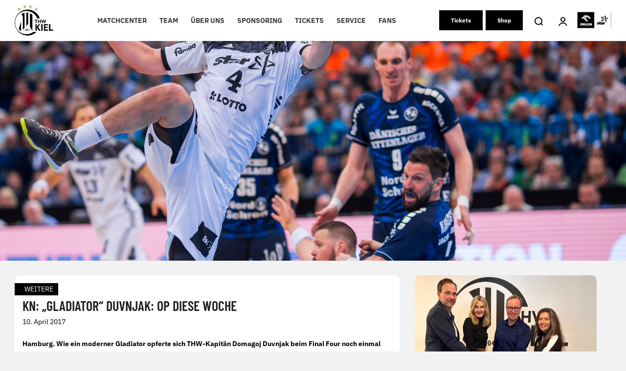

--- FILE ---
content_type: text/html; charset=UTF-8
request_url: https://thw-handball.de/weitere/2017/04/kn-gladiator-duvnjak-op-diese-woche/
body_size: 27777
content:

<script type="application/javascript" src="https://ced.sascdn.com/tag/4104/smart.js" async></script>
<script type="application/javascript">
    var sas = sas || {};
    sas.cmd = sas.cmd || [];
    sas.cmd.push(function() {
        sas.setup({ networkid: 4104, domain: "https://www3.smartadserver.com", async: true });
    });
    sas.cmd.push(function() {
        sas.call("onecall", {
            siteId: 479412,
            pageId: 1507421,
            formats: [
                 { id: 103369 }
                ,{ id: 103372 }
                ,{ id: 103373 }
                ,{ id: 103378 }
                ,{ id: 107746 }
                ,{ id: 107747 }
                ,{ id: 107748 }
                ,{ id: 107749 }
            ],
            target: ''
        });
    });
</script>

<!DOCTYPE html>
<html lang="de">
<head>
    <meta charset="UTF-8">
    <meta name="viewport" content="width=device-width, initial-scale=1.0" />
    <meta name='robots' content='index, follow, max-image-preview:large, max-snippet:-1, max-video-preview:-1' />

	<!-- This site is optimized with the Yoast SEO plugin v26.6 - https://yoast.com/wordpress/plugins/seo/ -->
	<title>KN: „Gladiator“ Duvnjak: OP diese Woche - THW Handball</title>
	<link rel="canonical" href="https://thw-handball.de/weitere/2017/04/kn-gladiator-duvnjak-op-diese-woche/" />
	<meta property="og:locale" content="de_DE" />
	<meta property="og:type" content="article" />
	<meta property="og:title" content="KN: „Gladiator“ Duvnjak: OP diese Woche - THW Handball" />
	<meta property="og:url" content="https://thw-handball.de/weitere/2017/04/kn-gladiator-duvnjak-op-diese-woche/" />
	<meta property="og:site_name" content="THW Handball" />
	<meta property="article:published_time" content="2017-04-10T08:41:00+00:00" />
	<meta property="article:modified_time" content="2022-01-17T10:59:36+00:00" />
	<meta property="og:image" content="https://thw-handball.de/wp-content/uploads/2022/01/duvnjak_2017.jpg" />
	<meta property="og:image:width" content="1" />
	<meta property="og:image:height" content="1" />
	<meta property="og:image:type" content="image/jpeg" />
	<meta name="author" content="Stefanie Klaunig" />
	<meta name="twitter:card" content="summary_large_image" />
	<meta name="twitter:label1" content="Geschrieben von" />
	<meta name="twitter:data1" content="Stefanie Klaunig" />
	<script type="application/ld+json" class="yoast-schema-graph">{"@context":"https://schema.org","@graph":[{"@type":"WebPage","@id":"https://thw-handball.de/weitere/2017/04/kn-gladiator-duvnjak-op-diese-woche/","url":"https://thw-handball.de/weitere/2017/04/kn-gladiator-duvnjak-op-diese-woche/","name":"KN: „Gladiator“ Duvnjak: OP diese Woche - THW Handball","isPartOf":{"@id":"https://thw-handball.de/#website"},"primaryImageOfPage":{"@id":"https://thw-handball.de/weitere/2017/04/kn-gladiator-duvnjak-op-diese-woche/#primaryimage"},"image":{"@id":"https://thw-handball.de/weitere/2017/04/kn-gladiator-duvnjak-op-diese-woche/#primaryimage"},"thumbnailUrl":"https://thw-handball.de/wp-content/uploads/2022/01/duvnjak_2017-scaled.jpg","datePublished":"2017-04-10T08:41:00+00:00","dateModified":"2022-01-17T10:59:36+00:00","author":{"@id":"https://thw-handball.de/#/schema/person/0b9cbe4afe9a16a955a1a12ae93ad9fb"},"breadcrumb":{"@id":"https://thw-handball.de/weitere/2017/04/kn-gladiator-duvnjak-op-diese-woche/#breadcrumb"},"inLanguage":"de","potentialAction":[{"@type":"ReadAction","target":["https://thw-handball.de/weitere/2017/04/kn-gladiator-duvnjak-op-diese-woche/"]}]},{"@type":"ImageObject","inLanguage":"de","@id":"https://thw-handball.de/weitere/2017/04/kn-gladiator-duvnjak-op-diese-woche/#primaryimage","url":"https://thw-handball.de/wp-content/uploads/2022/01/duvnjak_2017-scaled.jpg","contentUrl":"https://thw-handball.de/wp-content/uploads/2022/01/duvnjak_2017-scaled.jpg","width":2560,"height":1707,"caption":"Ein Handballspieler in einem weißen Trikot springt und bereitet sich auf den Wurf vor, während zwei gegnerische Spieler in dunkelblauen Trikots versuchen, ihn während eines Spiels in einer überfüllten Arena zu blockieren."},{"@type":"BreadcrumbList","@id":"https://thw-handball.de/weitere/2017/04/kn-gladiator-duvnjak-op-diese-woche/#breadcrumb","itemListElement":[{"@type":"ListItem","position":1,"name":"Startseite","item":"https://thw-handball.de/"},{"@type":"ListItem","position":2,"name":"News Overview","item":"https://thw-handball.de/automatisch-gespeicherter-entwurf/"},{"@type":"ListItem","position":3,"name":"KN: „Gladiator“ Duvnjak: OP diese Woche"}]},{"@type":"WebSite","@id":"https://thw-handball.de/#website","url":"https://thw-handball.de/","name":"THW Handball","description":"THW Handball","potentialAction":[{"@type":"SearchAction","target":{"@type":"EntryPoint","urlTemplate":"https://thw-handball.de/?s={search_term_string}"},"query-input":{"@type":"PropertyValueSpecification","valueRequired":true,"valueName":"search_term_string"}}],"inLanguage":"de"},{"@type":"Person","@id":"https://thw-handball.de/#/schema/person/0b9cbe4afe9a16a955a1a12ae93ad9fb","name":"Stefanie Klaunig","image":{"@type":"ImageObject","inLanguage":"de","@id":"https://thw-handball.de/#/schema/person/image/","url":"https://secure.gravatar.com/avatar/ee033881fc504e945115d0f0a603d85aaff3d8ef67f87ba6dfaee39758386cf9?s=96&d=mm&r=g","contentUrl":"https://secure.gravatar.com/avatar/ee033881fc504e945115d0f0a603d85aaff3d8ef67f87ba6dfaee39758386cf9?s=96&d=mm&r=g","caption":"Stefanie Klaunig"},"url":"https://thw-handball.de/author/stefanie-klaunig/"}]}</script>
	<!-- / Yoast SEO plugin. -->



<link rel='dns-prefetch' href='//cdn.openshareweb.com' />
<link rel='dns-prefetch' href='//cdn.shareaholic.net' />
<link rel='dns-prefetch' href='//www.shareaholic.net' />
<link rel='dns-prefetch' href='//analytics.shareaholic.com' />
<link rel='dns-prefetch' href='//recs.shareaholic.com' />
<link rel='dns-prefetch' href='//partner.shareaholic.com' />
<link rel="alternate" type="application/rss+xml" title="THW Handball &raquo; Feed" href="https://thw-handball.de/feed/" />
<link rel="alternate" type="application/rss+xml" title="THW Handball &raquo; Kommentar-Feed" href="https://thw-handball.de/comments/feed/" />
<link rel="alternate" type="application/rss+xml" title="THW Handball &raquo; KN: „Gladiator“ Duvnjak: OP diese Woche-Kommentar-Feed" href="https://thw-handball.de/weitere/2017/04/kn-gladiator-duvnjak-op-diese-woche/feed/" />
<link id='omgf-preload-0' rel='preload' href='/wp-content/uploads/omgf/local-stylesheet-import-113/ibm-plex-sans-normal-latin-ext.woff2?ver=1764941729' as='font' type='font/woff2' crossorigin />
<link id='omgf-preload-1' rel='preload' href='/wp-content/uploads/omgf/local-stylesheet-import-113/ibm-plex-sans-normal-latin.woff2?ver=1764941729' as='font' type='font/woff2' crossorigin />
<link id='omgf-preload-2' rel='preload' href='/wp-content/uploads/omgf/vcvassetssourcestyleshttpsfontsgoogleapiscomcssfamilybarlow-condensed700subsetlatinlatin-extvietnamese/barlow-condensed-normal-latin-ext-700.woff2?ver=1764941729' as='font' type='font/woff2' crossorigin />
<link id='omgf-preload-3' rel='preload' href='/wp-content/uploads/omgf/vcvassetssourcestyleshttpsfontsgoogleapiscomcssfamilybarlow-condensed700subsetlatinlatin-extvietnamese/barlow-condensed-normal-latin-700.woff2?ver=1764941729' as='font' type='font/woff2' crossorigin />
<link rel="alternate" title="oEmbed (JSON)" type="application/json+oembed" href="https://thw-handball.de/wp-json/oembed/1.0/embed?url=https%3A%2F%2Fthw-handball.de%2Fweitere%2F2017%2F04%2Fkn-gladiator-duvnjak-op-diese-woche%2F" />
<link rel="alternate" title="oEmbed (XML)" type="text/xml+oembed" href="https://thw-handball.de/wp-json/oembed/1.0/embed?url=https%3A%2F%2Fthw-handball.de%2Fweitere%2F2017%2F04%2Fkn-gladiator-duvnjak-op-diese-woche%2F&#038;format=xml" />
<!-- Shareaholic - https://www.shareaholic.com -->
<link rel='preload' href='//cdn.shareaholic.net/assets/pub/shareaholic.js' as='script'/>
<script data-no-minify='1' data-cfasync='false'>
_SHR_SETTINGS = {"endpoints":{"local_recs_url":"https:\/\/thw-handball.de\/wp-admin\/admin-ajax.php?action=shareaholic_permalink_related","ajax_url":"https:\/\/thw-handball.de\/wp-admin\/admin-ajax.php"},"site_id":"1518541a392359c37029e1524513c111","url_components":{"year":"2017","monthnum":"04","day":"10","hour":"10","minute":"41","second":"00","post_id":"5607","postname":"kn-gladiator-duvnjak-op-diese-woche","category":"weitere"}};
</script>
<script data-no-minify='1' data-cfasync='false' src='//cdn.shareaholic.net/assets/pub/shareaholic.js' data-shr-siteid='1518541a392359c37029e1524513c111' async ></script>

<!-- Shareaholic Content Tags -->
<meta name='shareaholic:site_name' content='THW Handball' />
<meta name='shareaholic:language' content='de' />
<meta name='shareaholic:url' content='https://thw-handball.de/weitere/2017/04/kn-gladiator-duvnjak-op-diese-woche/' />
<meta name='shareaholic:keywords' content='cat:weitere, type:post' />
<meta name='shareaholic:article_published_time' content='2017-04-10T10:41:00+02:00' />
<meta name='shareaholic:article_modified_time' content='2022-01-17T11:59:36+01:00' />
<meta name='shareaholic:shareable_page' content='true' />
<meta name='shareaholic:article_author_name' content='Stefanie Klaunig' />
<meta name='shareaholic:site_id' content='1518541a392359c37029e1524513c111' />
<meta name='shareaholic:wp_version' content='9.7.13' />
<meta name='shareaholic:image' content='https://thw-handball.de/wp-content/uploads/2022/01/duvnjak_2017-640x427.jpg' />
<!-- Shareaholic Content Tags End -->

<!-- Shareaholic Open Graph Tags -->
<meta property='og:image' content='https://thw-handball.de/wp-content/uploads/2022/01/duvnjak_2017-1024x683.jpg' />
<!-- Shareaholic Open Graph Tags End -->
<style id='wp-img-auto-sizes-contain-inline-css' type='text/css'>
img:is([sizes=auto i],[sizes^="auto," i]){contain-intrinsic-size:3000px 1500px}
/*# sourceURL=wp-img-auto-sizes-contain-inline-css */
</style>
<link rel='stylesheet' id='formidable-css' href='https://thw-handball.de/wp-content/plugins/formidable/css/formidableforms.css?ver=12161156' type='text/css' media='all' />
<link rel='stylesheet' id='embedpress-css-css' href='https://thw-handball.de/wp-content/plugins/embedpress/assets/css/embedpress.css?ver=1765885869' type='text/css' media='all' />
<link rel='stylesheet' id='embedpress-blocks-style-css' href='https://thw-handball.de/wp-content/plugins/embedpress/assets/css/blocks.build.css?ver=1765885869' type='text/css' media='all' />
<link rel='stylesheet' id='embedpress-lazy-load-css-css' href='https://thw-handball.de/wp-content/plugins/embedpress/assets/css/lazy-load.css?ver=1765885869' type='text/css' media='all' />
<link rel='stylesheet' id='contact-form-7-css' href='https://thw-handball.de/wp-content/plugins/contact-form-7/includes/css/styles.css?ver=6.1.4' type='text/css' media='all' />
<link rel='stylesheet' id='parent-style-css' href='https://thw-handball.de/wp-content/themes/grow/style.css?ver=6.9' type='text/css' media='all' />
<link rel='stylesheet' id='child-style-css' href='/wp-content/uploads/omgf/themes/ahz-theme/style.css?ver=1764941781&cached=1' type='text/css' media='all' />
<link rel='stylesheet' id='thinkup-google-fonts-css' href='/wp-content/uploads/omgf/thinkup-google-fonts/thinkup-google-fonts.css?ver=1764941729' type='text/css' media='all' />
<link rel='stylesheet' id='prettyPhoto-css' href='https://thw-handball.de/wp-content/themes/grow/lib/extentions/prettyPhoto/css/prettyPhoto.css?ver=3.1.6' type='text/css' media='all' />
<link rel='stylesheet' id='thinkup-bootstrap-css' href='https://thw-handball.de/wp-content/themes/grow/lib/extentions/bootstrap/css/bootstrap.min.css?ver=2.3.2' type='text/css' media='all' />
<link rel='stylesheet' id='dashicons-css' href='https://thw-handball.de/wp-includes/css/dashicons.min.css?ver=6.9' type='text/css' media='all' />
<link rel='stylesheet' id='font-awesome-css' href='https://thw-handball.de/wp-content/themes/grow/lib/extentions/font-awesome/css/font-awesome.min.css?ver=4.7.0' type='text/css' media='all' />
<link rel='stylesheet' id='thinkup-shortcodes-css' href='https://thw-handball.de/wp-content/themes/grow/styles/style-shortcodes.css?ver=1.6.7' type='text/css' media='all' />
<link rel='stylesheet' id='thinkup-style-css' href='/wp-content/uploads/omgf/themes/ahz-theme/style.css?ver=1764941781&cached=1' type='text/css' media='all' />
<link rel='stylesheet' id='ahzevents-fe-css-css' href='/wp-content/uploads/omgf/plugins/ahz-events/Assets/ahzevents-fe.css?ver=1764941781&cached=1' type='text/css' media='all' />
<link rel='stylesheet' id='ahzlive-fe-css-css' href='/wp-content/uploads/omgf/plugins/ahz-live/Assets/ahzlive-fe.css?ver=1764941782&cached=1' type='text/css' media='all' />
<link rel='stylesheet' id='ahznews-fe-css-css' href='/wp-content/uploads/omgf/plugins/ahz-news/Assets/ahznews-fe.css?ver=1764941782&cached=1' type='text/css' media='all' />
<link rel='stylesheet' id='ahzsponsor-fe-css-css' href='https://thw-handball.de/wp-content/plugins/ahz-sponsor/Assets/ahzsponsor-fe.css?ver=6.9' type='text/css' media='all' />
<link rel='stylesheet' id='ahzsquad-public-css-css' href='https://thw-handball.de/wp-content/plugins/ahz-squad/public/css/general.css?ver=6.9' type='text/css' media='all' />
<link rel='stylesheet' id='jquery-lazyloadxt-spinner-css-css' href='//thw-handball.de/wp-content/plugins/a3-lazy-load/assets/css/jquery.lazyloadxt.spinner.css?ver=6.9' type='text/css' media='all' />
<link rel='stylesheet' id='a3a3_lazy_load-css' href='//thw-handball.de/wp-content/uploads/sass/a3_lazy_load.min.css?ver=1762863223' type='text/css' media='all' />
<link rel='stylesheet' id='thinkup-responsive-css' href='https://thw-handball.de/wp-content/themes/grow/styles/style-responsive.css?ver=1.6.7' type='text/css' media='all' />
<link rel='stylesheet' id='vcv:assets:front:style-css' href='https://thw-handball.de/wp-content/plugins/visualcomposer/public/dist/front.bundle.css?ver=45.15.0' type='text/css' media='all' />
<link rel='stylesheet' id='vcv:assets:source:styles:assetslibraryimagefilterdistimagefilterbundlecss-css' href='https://thw-handball.de/wp-content/plugins/visualcomposer/public/sources/assetsLibrary/imageFilter/dist/imageFilter.bundle.css?ver=45.15.0-33261' type='text/css' media='all' />
<link rel='stylesheet' id='vcv:assets:source:styles:assetslibrarystickyelementdiststickyelementbundlecss-css' href='https://thw-handball.de/wp-content/plugins/visualcomposer/public/sources/assetsLibrary/stickyElement/dist/stickyElement.bundle.css?ver=45.15.0-33261' type='text/css' media='all' />
<style id='vcv-globalElementsCss-inline-css' type='text/css'>
.vce-single-image-container .vce-single-image-inner .vce-single-image{height:auto!important}#el-0436a876{z-index:1001}#cmpwrapper::shadow #cmpbox{overflow:scroll}#frm_field_333_container,#frm_field_377_container{min-width:50px}.ahz-season-buttons{min-width:824px}#frm_field_338_container>label,#frm_field_341_container>label,#frm_field_342_container>label,#frm_field_344_container>label,#frm_field_347_container>label,#frm_field_455_container>label{min-width:50px}section.ahz-news .ahz-news-card h4{font-size:1.5rem}section.ahz-news .ahz-news-card .ahz-news-date{font-size:1.4rem;padding:0}.ahznews-ad-container{display:flex;justify-content:center}#a20-news-info-container .vce-col-content .vce-text-block:first-child{font-weight:700}#sas_107746{margin-bottom:40px}#sas_107749{margin-bottom:16px}#sas_107749 img{border-radius:0}.home-right-col .vce-twitter-timeline-wrapper{min-width:100%}#a20-news-info-container h4{border-top:2px solid #bc9944;padding-top:6px}.a20-news-category{text-transform:uppercase}.bug-fix-a{background-position:50%;background-size:cover;object-fit:cover}.home-right-col .vce-twitter-timeline-inner{width:100%}.a20-person-row-description{align-items:center;background-color:#fff;border-bottom-left-radius:10px;border-bottom-right-radius:10px;display:flex;height:59px;margin-bottom:20px;padding-left:12px;padding-right:12px}.a20-person-row-description>.vce-text-block-wrapper>p{color:#000!important;margin-bottom:0;padding-bottom:4px;padding-top:4px}.a20-person-row-description>.vce-text-block-wrapper{margin-bottom:0!important}.a20-person-structure-row img{border-top-left-radius:10px;border-top-right-radius:10px}#ahz-2022-03-23-form-1,#ahz-2022-03-23-form-2{display:flex}#ahz-2022-03-23-form-1>.first,#ahz-2022-03-23-form-2>.first{width:64px}.sas-ad-wrapper div{max-width:100%!important}@media (max-width:600px){#ahz-2022-03-23-form-2{display:none}#frm_field_338_container,#frm_field_341_container,#frm_field_342_container,#frm_field_344_container,#frm_field_347_container,#frm_field_455_container{display:flex}}@media (min-width:576px){.d-desktop-none{display:none!important}}@media (max-width:575.98px){.d-mobile-none{display:none!important}#a20-buttons-row .vce-button,#a20-buttons-row .vce-button--style-basic{padding-left:10px!important;padding-right:10px!important}}#onesignal-slidedown-container #onesignal-slidedown-dialog .slidedown-button.primary{background:#bea258!important;border-radius:10px;padding:8px 16px!important}#onesignal-slidedown-container #onesignal-slidedown-dialog .slidedown-button.primary:hover{background:#a08743!important}#onesignal-slidedown-container #onesignal-slidedown-dialog #slidedown-footer .slidedown-button.secondary{border-radius:10px;color:#bea258!important;padding:8px 16px!important}.a20-home-slider-background-image-container{background-position:50%}#el-4278f9ef .vce-col-inner{max-width:100vw!important}.a20-matchcenter-home-ad{float:left}.a20-matchcenter-home-ad div{width:auto!important}.flex-center{display:flex;justify-content:center}.current-menu-item a,.current-menu-parent>a,.current_page_ancestor>a,.current_page_parent>a{color:#bc9944!important}.a20-last-event-icon-wrapper img.a20-last-event-img{display:none!important}.a20-last-event-icon-wrapper:before{background:url(https://thw-handball.de/wp-content/uploads/2025/08/schwarz-Stadion-Icon.png) no-repeat 50%/contain;content:"";display:inline-block;height:24px;width:24px}.a20-calendar-icon-wrapper img.a20-calendar-logo{display:none!important}.a20-calendar-icon-wrapper:before{background:url(https://thw-handball.de/wp-content/uploads/2025/08/schwarz_Kalender.png) no-repeat 50%/contain;content:"";display:inline-block;height:24px;width:24px}.container{margin:auto;max-width:1400px;width:100%}.vce-basic-menu-container .vce-basic-menu .vce-basic-menu-wrapper.vce-basic-menu--alignment-center .menu{flex-wrap:nowrap!important;white-space:nowrap!important}.cmplazypreviewiframe{background:none!important}.vce-row.vce-element--has-background[data-vce-full-width=true]:not([data-vce-stretch-content=true]){background-color:#000!important}footer .vce-row-content{display:flex!important;flex-direction:column!important;flex-wrap:nowrap!important;gap:12px!important}footer .vce-row-content>.vce-col{max-width:100%;width:100%}.vce-row:has(img[src*=PUMA-Logo-01-1]):has(img[src*=STAR_2022_HORIZONTAL_POSITIVE_PRIMARY_whiteoutline]){padding-top:80px}.vce-col:has(img[src*=PUMA-Logo-01-1]):has(img[src*=STAR_2022_HORIZONTAL_POSITIVE_PRIMARY_whiteoutline])~.vce-col .vce-row-content:has(img[src*=PUMA-Logo-01-1]):has(img[src*=STAR_2022_HORIZONTAL_POSITIVE_PRIMARY_whiteoutline]){display:none!important}@media (min-width:768px){footer .vce-row-content>.vce-col:first-child{flex:0 0 calc(37% - 18.9px)!important;max-width:calc(37% - 18.9px)!important;min-width:calc(37% - 18.9px)!important}footer .vce-row-content{flex-direction:row!important;flex-wrap:nowrap!important;gap:12px!important;justify-content:space-between!important}footer{padding:50px 20px 10px}footer .vce-row-content>.vce-col.vce-col--xs-1{flex:1 1 0!important;max-width:none!important;min-width:0}}footer .icon-wrapper{padding-bottom:15px}
/*# sourceURL=vcv-globalElementsCss-inline-css */
</style>
<style id='vcv:assets:front:style:33261-inline-css' type='text/css'>
a.vce-single-image-inner{color:transparent}a.vce-single-image-inner,a.vce-single-image-inner:focus,a.vce-single-image-inner:hover{border-bottom:0;box-shadow:none;text-decoration:none}.vce-single-image-inner{line-height:1;position:relative}.vce-single-image-inner,.vce-single-image-wrapper{display:inline-block;max-width:100%;vertical-align:top}.vce-single-image-wrapper{overflow:hidden}.vce-single-image-wrapper img{max-width:100%;vertical-align:top}.vce-single-image--border-rounded{border-radius:5px;overflow:hidden}.vce-single-image--border-round{border-radius:50%;overflow:hidden}.vce-single-image--align-center{text-align:center}.vce-single-image--align-right{text-align:right}.vce-single-image--align-left{text-align:left}.vce-single-image-wrapper figure{margin:0}.vce-single-image-wrapper figcaption{font-style:italic;margin-top:10px}.vce-single-image-wrapper figcaption[hidden]{display:none}.vce-single-image-inner.vce-single-image--absolute .vce-single-image:not([data-dynamic-natural-size=true]){height:100%;left:0;object-fit:cover;position:absolute;top:0;width:100%}.vce-single-image-container .vce-single-image-inner .vce-single-image{box-shadow:none}.vce-single-image-figure-inner{display:inline-block;max-width:100%}.vce{margin-bottom:30px}.vce-row-container{width:100%}.vce-row{display:-ms-flexbox;display:flex;-ms-flex-direction:column;flex-direction:column;margin-left:0;position:relative;transition:box-shadow .2s}.vce-row,.vce-row-content>.vce-col:last-child{margin-right:0}.vce-row-full-height{min-height:100vh}.vce-row-content{-ms-flex-pack:start;-ms-flex-line-pack:start;-ms-flex-align:start;align-content:flex-start;align-items:flex-start;display:-ms-flexbox;display:flex;-ms-flex:1 1 auto;flex:1 1 auto;-ms-flex-direction:row;flex-direction:row;-ms-flex-wrap:wrap;flex-wrap:wrap;justify-content:flex-start;min-height:1em;position:relative}.vce-row-wrap--reverse>.vce-row-content{-ms-flex-line-pack:end;-ms-flex-align:end;align-content:flex-end;align-items:flex-end;-ms-flex-wrap:wrap-reverse;flex-wrap:wrap-reverse}.vce-row-columns--top>.vce-row-content{-ms-flex-line-pack:start;align-content:flex-start}.vce-row-columns--top.vce-row-wrap--reverse>.vce-row-content{-ms-flex-line-pack:end;align-content:flex-end}.vce-row-columns--middle>.vce-row-content{-ms-flex-line-pack:center;align-content:center}.vce-row-columns--bottom>.vce-row-content{-ms-flex-line-pack:end;align-content:flex-end}.vce-row-columns--bottom.vce-row-wrap--reverse>.vce-row-content{-ms-flex-line-pack:start;align-content:flex-start}.vce-row-columns--bottom>.vce-row-content:after,.vce-row-columns--middle>.vce-row-content:after,.vce-row-columns--top>.vce-row-content:after{content:"";display:block;height:0;overflow:hidden;visibility:hidden;width:100%}.vce-row-content--middle>.vce-row-content>.vce-col>.vce-col-inner{-ms-flex-pack:center;display:-ms-flexbox;display:flex;-ms-flex-direction:column;flex-direction:column;justify-content:center}.vce-row-content--bottom>.vce-row-content>.vce-col>.vce-col-inner{-ms-flex-pack:end;display:-ms-flexbox;display:flex;-ms-flex-direction:column;flex-direction:column;justify-content:flex-end}.vce-row-equal-height>.vce-row-content{-ms-flex-align:stretch;align-items:stretch}.vce-row-columns--stretch>.vce-row-content{-ms-flex-line-pack:stretch;-ms-flex-align:stretch;align-content:stretch;align-items:stretch}.vce-row[data-vce-full-width=true]{box-sizing:border-box;position:relative}.vce-row[data-vce-stretch-content=true]{padding-left:30px;padding-right:30px}.vce-row[data-vce-stretch-content=true].vce-row-no-paddings{padding-left:0;padding-right:0}.vce-row.vce-element--has-background{padding-left:30px;padding-right:30px;padding-top:30px}.vce-row.vce-element--has-background[data-vce-full-width=true]:not([data-vce-stretch-content=true]){padding-left:0;padding-right:0}.vce-row.vce-element--has-background.vce-row--has-col-background{padding-bottom:30px}.vce-row>.vce-row-content>.vce-col.vce-col--all-last{margin-right:0}.rtl .vce-row>.vce-row-content>.vce-col.vce-col--all-last,.rtl.vce-row>.vce-row-content>.vce-col.vce-col--all-last{margin-left:0}@media (min-width:0) and (max-width:543px){.vce-row.vce-element--xs--has-background{padding-left:30px;padding-right:30px;padding-top:30px}.vce-row.vce-element--xs--has-background[data-vce-full-width=true]:not([data-vce-stretch-content=true]){padding-left:0;padding-right:0}.vce-row.vce-element--has-background.vce-row--xs--has-col-background,.vce-row.vce-element--xs--has-background.vce-row--has-col-background,.vce-row.vce-element--xs--has-background.vce-row--xs--has-col-background{padding-bottom:30px}.vce-row>.vce-row-content>.vce-col.vce-col--xs-last{margin-right:0}.rtl .vce-row>.vce-row-content>.vce-col.vce-col--xs-last,.rtl.vce-row>.vce-row-content>.vce-col.vce-col--xs-last{margin-left:0}}@media (min-width:544px) and (max-width:767px){.vce-row.vce-element--sm--has-background{padding-left:30px;padding-right:30px;padding-top:30px}.vce-row.vce-element--sm--has-background[data-vce-full-width=true]:not([data-vce-stretch-content=true]){padding-left:0;padding-right:0}.vce-row.vce-element--has-background.vce-row--sm--has-col-background,.vce-row.vce-element--sm--has-background.vce-row--has-col-background,.vce-row.vce-element--sm--has-background.vce-row--sm--has-col-background{padding-bottom:30px}.vce-row>.vce-row-content>.vce-col.vce-col--sm-last{margin-right:0}.rtl .vce-row>.vce-row-content>.vce-col.vce-col--sm-last,.rtl.vce-row>.vce-row-content>.vce-col.vce-col--sm-last{margin-left:0}}@media (min-width:768px) and (max-width:991px){.vce-row.vce-element--md--has-background{padding-left:30px;padding-right:30px;padding-top:30px}.vce-row.vce-element--md--has-background[data-vce-full-width=true]:not([data-vce-stretch-content=true]){padding-left:0;padding-right:0}.vce-row.vce-element--has-background.vce-row--md--has-col-background,.vce-row.vce-element--md--has-background.vce-row--has-col-background,.vce-row.vce-element--md--has-background.vce-row--md--has-col-background{padding-bottom:30px}.vce-row>.vce-row-content>.vce-col.vce-col--md-last{margin-right:0}.rtl .vce-row>.vce-row-content>.vce-col.vce-col--md-last,.rtl.vce-row>.vce-row-content>.vce-col.vce-col--md-last{margin-left:0}}@media (min-width:992px) and (max-width:1199px){.vce-row.vce-element--lg--has-background{padding-left:30px;padding-right:30px;padding-top:30px}.vce-row.vce-element--lg--has-background[data-vce-full-width=true]:not([data-vce-stretch-content=true]){padding-left:0;padding-right:0}.vce-row.vce-element--has-background.vce-row--lg--has-col-background,.vce-row.vce-element--lg--has-background.vce-row--has-col-background,.vce-row.vce-element--lg--has-background.vce-row--lg--has-col-background{padding-bottom:30px}.vce-row>.vce-row-content>.vce-col.vce-col--lg-last{margin-right:0}.rtl .vce-row>.vce-row-content>.vce-col.vce-col--lg-last,.rtl.vce-row>.vce-row-content>.vce-col.vce-col--lg-last{margin-left:0}}@media (min-width:1200px){.vce-row.vce-element--xl--has-background{padding-left:30px;padding-right:30px;padding-top:30px}.vce-row.vce-element--xl--has-background[data-vce-full-width=true]:not([data-vce-stretch-content=true]){padding-left:0;padding-right:0}.vce-row.vce-element--has-background.vce-row--xl--has-col-background,.vce-row.vce-element--xl--has-background.vce-row--has-col-background,.vce-row.vce-element--xl--has-background.vce-row--xl--has-col-background{padding-bottom:30px}.vce-row>.vce-row-content>.vce-col.vce-col--xl-last{margin-right:0}.rtl .vce-row>.vce-row-content>.vce-col.vce-col--xl-last,.rtl.vce-row>.vce-row-content>.vce-col.vce-col--xl-last{margin-left:0}}.vce-col{box-sizing:border-box;display:-ms-flexbox;display:flex;-ms-flex:0 0 100%;flex:0 0 100%;max-width:100%;min-width:1em;position:relative}.vce-col--auto{-ms-flex-preferred-size:auto;-ms-flex:1;flex:1;flex-basis:auto}.vce-col-content,.vce-col-inner{overflow-wrap:break-word;position:relative;transition:box-shadow .2s}.vce-col-inner{width:100%}.vce-col-direction--rtl{direction:rtl}.vce-element--has-background>.vce-col-inner>.vce-col-content{padding-left:30px;padding-right:30px;padding-top:30px}.vce-col.vce-col--all-hide{display:none}@media (min-width:0),print{.vce-col--xs-auto{-ms-flex:1 1 0;flex:1 1 0;width:auto}.vce-col--xs-1{-ms-flex:0 0 100%;flex:0 0 100%;max-width:100%}.vce-col.vce-col--xs-visible{display:-ms-flexbox;display:flex}.vce-col.vce-col--xs-hide{display:none}}.vce-row-container>.vce-row>.vce-row-content>.vce-col>.vce-col-inner{padding:0}@media (min-width:544px),print{.vce-col--sm-auto{-ms-flex:1 1 0;flex:1 1 0;width:auto}.vce-col--sm-1{-ms-flex:0 0 100%;flex:0 0 100%;max-width:100%}.vce-col.vce-col--sm-visible{display:-ms-flexbox;display:flex}.vce-col.vce-col--sm-hide{display:none}}@media (min-width:768px),print{.vce-col--md-auto{-ms-flex:1 1 0;flex:1 1 0;width:auto}.vce-col--md-1{-ms-flex:0 0 100%;flex:0 0 100%;max-width:100%}.vce-col.vce-col--md-visible{display:-ms-flexbox;display:flex}.vce-col.vce-col--md-hide{display:none}}@media print,screen and (min-width:992px){.vce-col--lg-auto{-ms-flex:1 1 0;flex:1 1 0;width:1px}.vce-col--lg-1{-ms-flex:0 0 100%;flex:0 0 100%;max-width:100%}.vce-col.vce-col--lg-visible{display:-ms-flexbox;display:flex}.vce-col.vce-col--lg-hide{display:none}}@media (min-width:1200px),print{.vce-col--xl-auto{-ms-flex:1 1 0;flex:1 1 0;width:auto}.vce-col--xl-1{-ms-flex:0 0 100%;flex:0 0 100%;max-width:100%}.vce-col.vce-col--xl-visible{display:-ms-flexbox;display:flex}.vce-col.vce-col--xl-hide{display:none}}@media (min-width:0) and (max-width:543px){.vce-element--xs--has-background>.vce-col-inner>.vce-col-content{padding-left:30px;padding-right:30px;padding-top:30px}}@media (min-width:544px) and (max-width:767px){.vce-element--sm--has-background>.vce-col-inner>.vce-col-content{padding-left:30px;padding-right:30px;padding-top:30px}}@media (min-width:768px) and (max-width:991px){.vce-element--md--has-background>.vce-col-inner>.vce-col-content{padding-left:30px;padding-right:30px;padding-top:30px}}@media (min-width:992px) and (max-width:1199px){.vce-element--lg--has-background>.vce-col-inner>.vce-col-content{padding-left:30px;padding-right:30px;padding-top:30px}}@media (min-width:1200px){.vce-element--xl--has-background>.vce-col-inner>.vce-col-content{padding-left:30px;padding-right:30px;padding-top:30px}}.vce-sandwich-menu{text-align:var(--alignment)}button.vce-sandwich-menu-close-button,button.vce-sandwich-menu-open-button{border:0;box-shadow:none;display:inline-block;line-height:normal;padding:0;position:relative;text-decoration:none;transition:background-color .2s ease-in-out;vertical-align:top}button.vce-sandwich-menu-close-button:hover,button.vce-sandwich-menu-close-button:not(:hover):not(:active),button.vce-sandwich-menu-open-button:not(:hover):not(:active){background:transparent}button.vce-sandwich-menu-close-button svg,button.vce-sandwich-menu-open-button svg{transition:fill .2s ease-in-out}button.vce-sandwich-menu-close-button:active,button.vce-sandwich-menu-close-button:focus,button.vce-sandwich-menu-close-button:hover,button.vce-sandwich-menu-open-button:active,button.vce-sandwich-menu-open-button:focus,button.vce-sandwich-menu-open-button:hover{box-shadow:none;outline:0;text-decoration:none}button.vce-sandwich-menu-close-button{position:absolute;right:30px;top:30px;z-index:1}.rtl button.vce-sandwich-menu-close-button,[dir=rlt] button.vce-sandwich-menu-close-button{left:30px;right:auto}.vce-sandwich-menu-close-button .vce-sandwich-menu-close-button-inner,.vce-sandwich-menu-open-button .vce-sandwich-menu-open-button-inner{display:inline-block;height:24px;position:relative;vertical-align:top;width:24px}.vce-sandwich-menu-close-button svg,.vce-sandwich-menu-open-button svg{bottom:0;left:0;margin:auto;position:absolute;right:0;top:0}.vce-sandwich-menu-shape--square button.vce-sandwich-menu-open-button{padding:18px}.vce-sandwich-menu-shape--rounded button.vce-sandwich-menu-open-button{border-radius:5px;padding:18px}.vce-sandwich-menu-shape--round button.vce-sandwich-menu-open-button{border-radius:50%;padding:18px}.vce-sandwich-menu-container{-ms-flex-pack:center;-ms-flex-align:center;word-wrap:break-word;-webkit-font-smoothing:antialiased;-webkit-align-items:center;align-items:center;bottom:0;display:-webkit-flex;display:-ms-flexbox;display:flex;-webkit-flex-direction:column;-ms-flex-direction:column;flex-direction:column;-webkit-justify-content:center;justify-content:center;left:0;opacity:0;overflow:hidden;position:fixed;right:0;top:0;transition:opacity .2s ease-in-out;visibility:hidden;z-index:-999}.vce-sandwich-menu-container[data-vcv-sandwich-menu-visible]{opacity:1;visibility:visible;z-index:9998}.vce-sandwich-menu-scroll-container{height:100%;max-width:100%;overflow:auto;width:100%}.vce-sandwich-menu-inner,.vce-sandwich-menu-scroll-container{display:-webkit-flex;display:-ms-flexbox;display:flex;-webkit-flex-direction:column;-ms-flex-direction:column;flex-direction:column}.vce-sandwich-menu-inner{-ms-flex-pack:center;-ms-flex-negative:0;-ms-flex-positive:1;background-size:cover;box-sizing:border-box;-webkit-flex-grow:1;flex-grow:1;-webkit-flex-shrink:0;flex-shrink:0;font-size:22px;-webkit-justify-content:center;justify-content:center;line-height:2;margin:20px;min-height:calc(100% - 40px);overflow:hidden;padding:15px 0;position:relative;text-align:center}.vce-sandwich-menu-inner nav ul{list-style-type:none;margin:0;padding:0}.vce-sandwich-menu-inner nav li.menu-item{font-size:1em;line-height:2;list-style-type:none;margin:0;padding:0}.vce-sandwich-menu-inner nav>ul>.menu-item{font-weight:700}.vce-sandwich-menu-inner nav>ul>.menu-item-has-children>.sub-menu>.menu-item{font-size:.8em;line-height:2}.vce-sandwich-menu-inner nav>ul>.menu-item-has-children>.sub-menu>.menu-item>.sub-menu>.menu-item{font-size:.75em;line-height:2}.vce-sandwich-menu-inner nav .menu-item-has-children>ul{margin:12px 0}.vce-sandwich-menu-inner nav li.menu-item:after,.vce-sandwich-menu-inner nav li.menu-item:before{display:none}.vce-sandwich-menu-inner nav li.menu-item a,.vce-sandwich-menu-inner nav li.menu-item a:hover{border-bottom:0;box-shadow:none}.vce-sandwich-menu-wrapper .vce-sandwich-menu-container button.vce-sandwich-menu-close-button svg{fill:var(--closeIconColor)}.vce-sandwich-menu-wrapper .vce-sandwich-menu .vce-sandwich-menu-container button.vce-sandwich-menu-close-button:hover svg{fill:var(--closeIconHoverColor)}.vce-sandwich-menu-wrapper .vce-sandwich-menu-close-button svg,.vce-sandwich-menu-wrapper .vce-sandwich-menu-open-button svg{fill:var(--iconColor)}.vce-sandwich-menu-wrapper button.vce-sandwich-menu-close-button:hover svg,.vce-sandwich-menu-wrapper button.vce-sandwich-menu-open-button:hover svg{fill:var(--iconHoverColor)}.vce-sandwich-menu-wrapper .vce-sandwich-menu .vce-sandwich-menu-inner nav[class^=menu] ul.sub-menu>li.menu-item a,.vce-sandwich-menu-wrapper .vce-sandwich-menu .vce-sandwich-menu-inner nav[class^=menu] ul>li.menu-item a{color:var(--linkColor)}.vce-sandwich-menu-wrapper .vce-sandwich-menu .vce-sandwich-menu-inner nav[class^=menu] ul>li.menu-item a:hover,.vce-sandwich-menu-wrapper .vce-sandwich-menu .vce-sandwich-menu-inner nav[class^=menu] ul>li.menu-item.current-menu-item>a{color:var(--linkHoverColor)}.vce-sandwich-menu-wrapper .vce-sandwich-menu-container{background-color:var(--overlayBackground)}.vce-sandwich-menu-wrapper button.vce-sandwich-menu-open-button:not(:hover):not(:active){background-color:var(--shapeColor)}.vce-sandwich-menu-wrapper button.vce-sandwich-menu-open-button:hover{background-color:var(--shapeHoverColor)} .vce-basic-menu-container .vce-basic-menu nav>ul>li:before{background-color:transparent;border-radius:0;bottom:10px;content:"";height:3px;left:26px;margin:0;position:absolute;top:auto;width:calc(100% - 52px)}.vce-basic-menu-container .vce-basic-menu nav>ul.menu>li.menu-item>a{width:auto}.vce-basic-menu-container .vce-basic-menu ul{display:-webkit-flex;display:-ms-flexbox;display:flex;-webkit-flex-wrap:wrap;-ms-flex-wrap:wrap;flex-wrap:wrap;margin:0;padding:0}.vce-basic-menu-container .vce-basic-menu ul .menu-item{list-style:none;margin:0;padding:0;position:relative}.vce-basic-menu-container .vce-basic-menu ul .menu-item:not(:hover)>.sub-menu,.vce-basic-menu-container .vce-basic-menu ul .menu-item:not(:hover)>.sub-menu a{margin:0!important;padding:0!important}.vce-basic-menu-container .vce-basic-menu ul .menu-item:hover>.sub-menu{max-width:10000px;top:100%;transition-delay:0s;visibility:visible}.vce-basic-menu-container .vce-basic-menu ul .menu-item:hover>.sub-menu>li>a{padding:16px 26px;transition-delay:0s;width:16em}.vce-basic-menu-container .vce-basic-menu ul .menu-item>.sub-menu>li>a{overflow:hidden;padding:0;transition:padding 0s ease .25s,width 0s ease .25s,color .2s ease-in-out;width:0}.vce-basic-menu-container .vce-basic-menu ul .menu-item>.sub-menu>li>a:hover{overflow:visible}.vce-basic-menu-container .vce-basic-menu ul .menu-item a{border:none;box-shadow:none;display:inline-block;font-size:1em;line-height:1;padding:16px 26px;position:relative;text-decoration:none;text-transform:uppercase;transition:color .2s ease-in-out}.vce-basic-menu-container .vce-basic-menu ul .sub-menu{border-style:solid;border-width:1px;left:26px;margin:0;max-width:0;padding:0;position:absolute;top:-1000%;transition:all 0s ease .25s;visibility:hidden;z-index:99999}.vce-basic-menu-container .vce-basic-menu ul .sub-menu a{display:block;font-size:.75em}.vce-basic-menu-container .vce-basic-menu ul .sub-menu a:before{background:transparent;border:1px solid transparent;bottom:-1px;content:"";left:-1px;opacity:0;position:absolute;right:-1px;top:-1px;transition:opacity .2s ease-in-out}.vce-basic-menu-container .vce-basic-menu ul .sub-menu .menu-item:before{display:none}.vce-basic-menu-container .vce-basic-menu ul .sub-menu .menu-item a{padding:16px 18px}.vce-basic-menu-container .vce-basic-menu ul .sub-menu .sub-menu{left:100%;top:-1px}.vce-basic-menu-container .vce-basic-menu .vce-basic-menu-wrapper.vce-basic-menu--alignment-left .menu{-ms-flex-pack:start;-webkit-justify-content:flex-start;justify-content:flex-start}.vce-basic-menu-container .vce-basic-menu .vce-basic-menu-wrapper.vce-basic-menu--alignment-center .menu{-ms-flex-pack:center;-webkit-justify-content:center;justify-content:center}.vce-basic-menu-container .vce-basic-menu .vce-basic-menu-wrapper.vce-basic-menu--alignment-right .menu{-ms-flex-pack:end;-webkit-justify-content:flex-end;justify-content:flex-end}.vce-basic-menu--style-sub-menu-separator .vce-basic-menu ul .sub-menu a{border-bottom-style:solid;border-bottom-width:1px}.vce-basic-menu--style-sub-menu-separator .vce-basic-menu ul .sub-menu .menu-item:last-child a{border-bottom:none}.vce-basic-menu-sandwich-container .vce-sandwich-menu-wrapper{margin:0}[data-vce-basic-menu-to-sandwich="1"] .vce-basic-menu,[data-vce-basic-menu-to-sandwich=true] .vce-basic-menu{opacity:0}[data-vcv-basic-menu-collapsed=true] .vce-basic-menu{height:0;margin:0;opacity:0;pointer-events:none;position:absolute;visibility:hidden}[data-vcv-basic-menu-collapsed=true] .vce-basic-menu-sandwich-container{display:block;opacity:1}[data-vcv-basic-menu-collapsed=false] .vce-basic-menu{height:auto;opacity:1;pointer-events:auto;position:relative;visibility:visible}[data-vcv-basic-menu-collapsed=false] .vce-basic-menu-sandwich-container{display:none}[data-vcv-basic-menu-loading=true] .vce-basic-menu,[data-vcv-basic-menu-loading=true] .vce-basic-menu-sandwich-container,[data-vcv-basic-menu-loading=true] .vce-basic-menu-wrapper,[data-vcv-basic-menu-loading=true] .vce-sandwich-menu-wrapper{opacity:0}.vce-basic-menu-container iframe.vce-basic-menu-resize-helper{border:0;margin:0;max-width:unset;padding:0}.vce-sandwich-menu{text-align:var(--alignment)}button.vce-sandwich-menu-close-button,button.vce-sandwich-menu-open-button{border:0;box-shadow:none;display:inline-block;line-height:normal;padding:0;position:relative;text-decoration:none;transition:background-color .2s ease-in-out;vertical-align:top}button.vce-sandwich-menu-close-button:hover,button.vce-sandwich-menu-close-button:not(:hover):not(:active),button.vce-sandwich-menu-open-button:not(:hover):not(:active){background:transparent}button.vce-sandwich-menu-close-button svg,button.vce-sandwich-menu-open-button svg{transition:fill .2s ease-in-out}button.vce-sandwich-menu-close-button:active,button.vce-sandwich-menu-close-button:focus,button.vce-sandwich-menu-close-button:hover,button.vce-sandwich-menu-open-button:active,button.vce-sandwich-menu-open-button:focus,button.vce-sandwich-menu-open-button:hover{box-shadow:none;outline:0;text-decoration:none}button.vce-sandwich-menu-close-button{position:absolute;right:30px;top:30px;z-index:1}.rtl button.vce-sandwich-menu-close-button,[dir=rlt] button.vce-sandwich-menu-close-button{left:30px;right:auto}.vce-sandwich-menu-close-button .vce-sandwich-menu-close-button-inner,.vce-sandwich-menu-open-button .vce-sandwich-menu-open-button-inner{display:inline-block;height:24px;position:relative;vertical-align:top;width:24px}.vce-sandwich-menu-close-button svg,.vce-sandwich-menu-open-button svg{bottom:0;left:0;margin:auto;position:absolute;right:0;top:0}.vce-sandwich-menu-shape--square button.vce-sandwich-menu-open-button{padding:18px}.vce-sandwich-menu-shape--rounded button.vce-sandwich-menu-open-button{border-radius:5px;padding:18px}.vce-sandwich-menu-shape--round button.vce-sandwich-menu-open-button{border-radius:50%;padding:18px}.vce-sandwich-menu-container{-ms-flex-pack:center;-ms-flex-align:center;word-wrap:break-word;-webkit-font-smoothing:antialiased;-webkit-align-items:center;align-items:center;bottom:0;display:-webkit-flex;display:-ms-flexbox;display:flex;-webkit-flex-direction:column;-ms-flex-direction:column;flex-direction:column;-webkit-justify-content:center;justify-content:center;left:0;opacity:0;overflow:hidden;position:fixed;right:0;top:0;transition:opacity .2s ease-in-out;visibility:hidden;z-index:-999}.vce-sandwich-menu-container[data-vcv-sandwich-menu-visible]{opacity:1;visibility:visible;z-index:9998}.vce-sandwich-menu-scroll-container{height:100%;max-width:100%;overflow:auto;width:100%}.vce-sandwich-menu-inner,.vce-sandwich-menu-scroll-container{display:-webkit-flex;display:-ms-flexbox;display:flex;-webkit-flex-direction:column;-ms-flex-direction:column;flex-direction:column}.vce-sandwich-menu-inner{-ms-flex-pack:center;-ms-flex-negative:0;-ms-flex-positive:1;background-size:cover;box-sizing:border-box;-webkit-flex-grow:1;flex-grow:1;-webkit-flex-shrink:0;flex-shrink:0;font-size:22px;-webkit-justify-content:center;justify-content:center;line-height:2;margin:20px;min-height:calc(100% - 40px);overflow:hidden;padding:15px 0;position:relative;text-align:center}.vce-sandwich-menu-inner nav ul{list-style-type:none;margin:0;padding:0}.vce-sandwich-menu-inner nav li.menu-item{font-size:1em;line-height:2;list-style-type:none;margin:0;padding:0}.vce-sandwich-menu-inner nav>ul>.menu-item{font-weight:700}.vce-sandwich-menu-inner nav>ul>.menu-item-has-children>.sub-menu>.menu-item{font-size:.8em;line-height:2}.vce-sandwich-menu-inner nav>ul>.menu-item-has-children>.sub-menu>.menu-item>.sub-menu>.menu-item{font-size:.75em;line-height:2}.vce-sandwich-menu-inner nav .menu-item-has-children>ul{margin:12px 0}.vce-sandwich-menu-inner nav li.menu-item:after,.vce-sandwich-menu-inner nav li.menu-item:before{display:none}.vce-sandwich-menu-inner nav li.menu-item a,.vce-sandwich-menu-inner nav li.menu-item a:hover{border-bottom:0;box-shadow:none}.vce-sandwich-menu-wrapper .vce-sandwich-menu-container button.vce-sandwich-menu-close-button svg{fill:var(--closeIconColor)}.vce-sandwich-menu-wrapper .vce-sandwich-menu .vce-sandwich-menu-container button.vce-sandwich-menu-close-button:hover svg{fill:var(--closeIconHoverColor)}.vce-sandwich-menu-wrapper .vce-sandwich-menu-close-button svg,.vce-sandwich-menu-wrapper .vce-sandwich-menu-open-button svg{fill:var(--iconColor)}.vce-sandwich-menu-wrapper button.vce-sandwich-menu-close-button:hover svg,.vce-sandwich-menu-wrapper button.vce-sandwich-menu-open-button:hover svg{fill:var(--iconHoverColor)}.vce-sandwich-menu-wrapper .vce-sandwich-menu .vce-sandwich-menu-inner nav[class^=menu] ul.sub-menu>li.menu-item a,.vce-sandwich-menu-wrapper .vce-sandwich-menu .vce-sandwich-menu-inner nav[class^=menu] ul>li.menu-item a{color:var(--linkColor)}.vce-sandwich-menu-wrapper .vce-sandwich-menu .vce-sandwich-menu-inner nav[class^=menu] ul>li.menu-item a:hover,.vce-sandwich-menu-wrapper .vce-sandwich-menu .vce-sandwich-menu-inner nav[class^=menu] ul>li.menu-item.current-menu-item>a{color:var(--linkHoverColor)}.vce-sandwich-menu-wrapper .vce-sandwich-menu-container{background-color:var(--overlayBackground)}.vce-sandwich-menu-wrapper button.vce-sandwich-menu-open-button:not(:hover):not(:active){background-color:var(--shapeColor)}.vce-sandwich-menu-wrapper button.vce-sandwich-menu-open-button:hover{background-color:var(--shapeHoverColor)}.vce-row--col-gap-15>.vce-row-content>.vce-col{margin-right:15px}.vce-row--col-gap-15>.vce-row-content>.vce-column-resizer .vce-column-resizer-handler{width:15px}.rtl .vce-row--col-gap-15>.vce-row-content>.vce-col,.rtl.vce-row--col-gap-15>.vce-row-content>.vce-col{margin-left:15px;margin-right:0}.vce-row--col-gap-30>.vce-row-content>.vce-col{margin-right:30px}.vce-row--col-gap-30>.vce-row-content>.vce-column-resizer .vce-column-resizer-handler{width:30px}.rtl .vce-row--col-gap-30>.vce-row-content>.vce-col,.rtl.vce-row--col-gap-30>.vce-row-content>.vce-col{margin-left:30px;margin-right:0}.vce-basic-menu--style-text--color-3E3D3D .vce-basic-menu nav>ul>li>a{color:#3e3d3d}.vce-basic-menu--style-text--color-3E3D3D .vce-basic-menu nav>ul>li>a:hover{color:#5b5a5a} .vce-basic-menu-inner.vce-basic-menu--style-text--hover-color-4A90E2 .vce-basic-menu nav>ul>li>a:hover{color:#4a90e2} .vce-basic-menu--style-underline--color-4A90E2 .vce-basic-menu nav>ul>li:hover:before{background-color:#4a90e2} .vce-basic-menu--style-sub-menu-text--color-3E3D3D .vce-basic-menu .sub-menu a{color:#3e3d3d}.vce-basic-menu--style-sub-menu-text--color-3E3D3D .vce-basic-menu .sub-menu a:hover{color:#5b5a5a} .vce-basic-menu-inner.vce-basic-menu--style-sub-menu-text--hover-color-4A90E2 .vce-basic-menu .sub-menu a:hover{color:#4a90e2} .vce-basic-menu--style-sub-menu-background--color-ffffff .vce-basic-menu .sub-menu{background-color:#fff} .vce-basic-menu--style-sub-menu-background--hover-color-4A90E2 .vce-basic-menu .sub-menu a:hover{background:#4a90e2}.vce-basic-menu--style-sub-menu-background--hover-color-4A90E2 .vce-basic-menu .sub-menu a:hover:before{border-color:#4a90e2;opacity:1} .vce-basic-menu--style-sub-menu-outline--color-EDEDED .vce-basic-menu .sub-menu,.vce-basic-menu--style-sub-menu-outline--color-EDEDED .vce-basic-menu ul .menu-item .sub-menu a{border-color:#ededed}.vce-row--col-gap-0>.vce-row-content>.vce-col{margin-right:0}.vce-row--col-gap-0>.vce-row-content>.vce-column-resizer .vce-column-resizer-handler{width:0}.rtl .vce-row--col-gap-0>.vce-row-content>.vce-col,.rtl.vce-row--col-gap-0>.vce-row-content>.vce-col{margin-left:0;margin-right:0}.vce-row--col-gap-5>.vce-row-content>.vce-col{margin-right:5px}.vce-row--col-gap-5>.vce-row-content>.vce-column-resizer .vce-column-resizer-handler{width:5px}.rtl .vce-row--col-gap-5>.vce-row-content>.vce-col,.rtl.vce-row--col-gap-5>.vce-row-content>.vce-col{margin-left:5px;margin-right:0}@media{#clone-el-48474038 [data-vce-do-apply*=all][data-vce-do-apply*=el-48474038],#clone-el-48474038 [data-vce-do-apply*=margin][data-vce-do-apply*=el-48474038],#clone-el-48474038[data-vce-do-apply*=all][data-vce-do-apply*=el-48474038],#clone-el-48474038[data-vce-do-apply*=margin][data-vce-do-apply*=el-48474038],#el-48474038 [data-vce-do-apply*=all][data-vce-do-apply*=el-48474038],#el-48474038 [data-vce-do-apply*=margin][data-vce-do-apply*=el-48474038],#el-48474038[data-vce-do-apply*=all][data-vce-do-apply*=el-48474038],#el-48474038[data-vce-do-apply*=margin][data-vce-do-apply*=el-48474038]{margin-bottom:0}}@media all,print{.vce-row--col-gap-15[data-vce-do-apply*="58b593a1"]>.vce-row-content>.vce-col--xs-79-px{-webkit-flex:0;flex:0;-webkit-flex-basis:79px;flex-basis:79px;max-width:79px}} @media all,print{.vce-row--col-gap-15[data-vce-do-apply*="58b593a1"]>.vce-row-content>.vce-col--xs-auto{-webkit-flex:1 1 0;flex:1 1 0;max-width:none;width:auto}} @media all,print{.vce-row--col-gap-15[data-vce-do-apply*="58b593a1"]>.vce-row-content>.vce-col--xs-100p{-webkit-flex:0;flex:0;-webkit-flex-basis:100%;flex-basis:100%;max-width:100%}} @media all and (min-width:768px),print{.vce-row--col-gap-15[data-vce-do-apply*="58b593a1"]>.vce-row-content>.vce-col--md-79-px{-webkit-flex:0;flex:0;-webkit-flex-basis:79px;flex-basis:79px;max-width:79px}} @media all and (min-width:768px),print{.vce-row--col-gap-15[data-vce-do-apply*="58b593a1"]>.vce-row-content>.vce-col--md-auto{-webkit-flex:1 1 0;flex:1 1 0;max-width:none;width:auto}} @media all and (min-width:768px),print{.vce-row--col-gap-15[data-vce-do-apply*="58b593a1"]>.vce-row-content>.vce-col--md-28p{-webkit-flex:0;flex:0;-webkit-flex-basis:calc(28% - 10.8px);flex-basis:calc(28% - 10.8px);max-width:calc(28% - 10.8px)}} @media all and (min-width:992px),print{.vce-row--col-gap-15[data-vce-do-apply*="58b593a1"]>.vce-row-content>.vce-col--lg-79-px{-webkit-flex:0;flex:0;-webkit-flex-basis:79px;flex-basis:79px;max-width:79px}} @media all and (min-width:992px),print{.vce-row--col-gap-15[data-vce-do-apply*="58b593a1"]>.vce-row-content>.vce-col--lg-auto{-webkit-flex:1 1 0;flex:1 1 0;max-width:none;width:auto}} @media all and (min-width:992px),print{.vce-row--col-gap-15[data-vce-do-apply*="58b593a1"]>.vce-row-content>.vce-col--lg-320-px{-webkit-flex:0;flex:0;-webkit-flex-basis:320px;flex-basis:320px;max-width:320px}} @media all and (min-width:1200px),print{.vce-row--col-gap-15[data-vce-do-apply*="58b593a1"]>.vce-row-content>.vce-col--xl-79-px{-webkit-flex:0;flex:0;-webkit-flex-basis:79px;flex-basis:79px;max-width:79px}} @media all and (min-width:1200px),print{.vce-row--col-gap-15[data-vce-do-apply*="58b593a1"]>.vce-row-content>.vce-col--xl-auto{-webkit-flex:1 1 0;flex:1 1 0;max-width:none;width:auto}} @media all and (min-width:1200px),print{.vce-row--col-gap-15[data-vce-do-apply*="58b593a1"]>.vce-row-content>.vce-col--xl-350-px{-webkit-flex:0;flex:0;-webkit-flex-basis:350px;flex-basis:350px;max-width:350px}} #el-58b593a1 [data-vce-do-apply*=all][data-vce-do-apply*=el-58b593a1] .vce-content-background-container,#el-58b593a1 [data-vce-do-apply*=border][data-vce-do-apply*=el-58b593a1] .vce-content-background-container,#el-58b593a1[data-vce-do-apply*=all][data-vce-do-apply*=el-58b593a1] .vce-content-background-container,#el-58b593a1[data-vce-do-apply*=border][data-vce-do-apply*=el-58b593a1] .vce-content-background-container{border-radius:inherit}@media (min-width:1200px){#el-58b593a1 [data-vce-do-apply*=all][data-vce-do-apply*=el-58b593a1],#el-58b593a1 [data-vce-do-apply*=padding][data-vce-do-apply*=el-58b593a1],#el-58b593a1[data-vce-do-apply*=all][data-vce-do-apply*=el-58b593a1],#el-58b593a1[data-vce-do-apply*=padding][data-vce-do-apply*=el-58b593a1]{padding-bottom:10px;padding-top:10px}} @media (min-width:1200px){#el-58b593a1 [data-vce-do-apply*=all][data-vce-do-apply*=el-58b593a1],#el-58b593a1 [data-vce-do-apply*=background][data-vce-do-apply*=el-58b593a1],#el-58b593a1[data-vce-do-apply*=all][data-vce-do-apply*=el-58b593a1],#el-58b593a1[data-vce-do-apply*=background][data-vce-do-apply*=el-58b593a1]{background-color:#fff}} #el-58b593a1 [data-vce-do-apply*=all][data-vce-do-apply*=el-58b593a1] .vce-content-background-container,#el-58b593a1 [data-vce-do-apply*=border][data-vce-do-apply*=el-58b593a1] .vce-content-background-container,#el-58b593a1[data-vce-do-apply*=all][data-vce-do-apply*=el-58b593a1] .vce-content-background-container,#el-58b593a1[data-vce-do-apply*=border][data-vce-do-apply*=el-58b593a1] .vce-content-background-container{border-radius:inherit}@media (min-width:992px) and (max-width:1199px){#el-58b593a1 [data-vce-do-apply*=all][data-vce-do-apply*=el-58b593a1],#el-58b593a1 [data-vce-do-apply*=padding][data-vce-do-apply*=el-58b593a1],#el-58b593a1[data-vce-do-apply*=all][data-vce-do-apply*=el-58b593a1],#el-58b593a1[data-vce-do-apply*=padding][data-vce-do-apply*=el-58b593a1]{padding-bottom:10px;padding-top:10px}} @media (min-width:992px) and (max-width:1199px){#el-58b593a1 [data-vce-do-apply*=all][data-vce-do-apply*=el-58b593a1],#el-58b593a1 [data-vce-do-apply*=background][data-vce-do-apply*=el-58b593a1],#el-58b593a1[data-vce-do-apply*=all][data-vce-do-apply*=el-58b593a1],#el-58b593a1[data-vce-do-apply*=background][data-vce-do-apply*=el-58b593a1]{background-color:#fff}} @media (min-width:768px) and (max-width:991px){#el-58b593a1{display:none}} @media (min-width:544px) and (max-width:767px){#el-58b593a1{display:none}} @media (max-width:543px){#el-58b593a1{display:none}}@media all and (min-width:768px),print{.vce-row--col-gap-30[data-vce-do-apply*="4173d3ca"]>.vce-row-content>.vce-col--md-auto{-webkit-flex:1 1 0;flex:1 1 0;max-width:none;width:auto}}@media{#clone-el-ae790199 [data-vce-do-apply*=all][data-vce-do-apply*=el-ae790199],#clone-el-ae790199 [data-vce-do-apply*=margin][data-vce-do-apply*=el-ae790199],#clone-el-ae790199[data-vce-do-apply*=all][data-vce-do-apply*=el-ae790199],#clone-el-ae790199[data-vce-do-apply*=margin][data-vce-do-apply*=el-ae790199],#el-ae790199 [data-vce-do-apply*=all][data-vce-do-apply*=el-ae790199],#el-ae790199 [data-vce-do-apply*=margin][data-vce-do-apply*=el-ae790199],#el-ae790199[data-vce-do-apply*=all][data-vce-do-apply*=el-ae790199],#el-ae790199[data-vce-do-apply*=margin][data-vce-do-apply*=el-ae790199]{margin-bottom:0}}#el-120ac623 [data-vce-do-apply*=all][data-vce-do-apply*=el-120ac623] .vce-content-background-container,#el-120ac623 [data-vce-do-apply*=border][data-vce-do-apply*=el-120ac623] .vce-content-background-container,#el-120ac623[data-vce-do-apply*=all][data-vce-do-apply*=el-120ac623] .vce-content-background-container,#el-120ac623[data-vce-do-apply*=border][data-vce-do-apply*=el-120ac623] .vce-content-background-container{border-radius:inherit}#el-a384f8b8 [data-vce-do-apply*=all][data-vce-do-apply*=el-a384f8b8] .vce-content-background-container,#el-a384f8b8 [data-vce-do-apply*=border][data-vce-do-apply*=el-a384f8b8] .vce-content-background-container,#el-a384f8b8[data-vce-do-apply*=all][data-vce-do-apply*=el-a384f8b8] .vce-content-background-container,#el-a384f8b8[data-vce-do-apply*=border][data-vce-do-apply*=el-a384f8b8] .vce-content-background-container{border-radius:inherit}@media{#el-a384f8b8 [data-vce-do-apply*=all][data-vce-do-apply*=el-a384f8b8],#el-a384f8b8 [data-vce-do-apply*=margin][data-vce-do-apply*=el-a384f8b8],#el-a384f8b8[data-vce-do-apply*=all][data-vce-do-apply*=el-a384f8b8],#el-a384f8b8[data-vce-do-apply*=margin][data-vce-do-apply*=el-a384f8b8]{margin-bottom:0;margin-top:0}#el-a384f8b8 [data-vce-do-apply*=all][data-vce-do-apply*=el-a384f8b8],#el-a384f8b8 [data-vce-do-apply*=padding][data-vce-do-apply*=el-a384f8b8],#el-a384f8b8[data-vce-do-apply*=all][data-vce-do-apply*=el-a384f8b8],#el-a384f8b8[data-vce-do-apply*=padding][data-vce-do-apply*=el-a384f8b8]{padding-bottom:0;padding-top:0}}@media all,print{.vce-row--col-gap-0[data-vce-do-apply*="6e68bbeb"]>.vce-row-content>.vce-col--xs-100p{-webkit-flex:0;flex:0;-webkit-flex-basis:100%;flex-basis:100%;max-width:100%}} @media all and (min-width:768px),print{.vce-row--col-gap-0[data-vce-do-apply*="6e68bbeb"]>.vce-row-content>.vce-col--md-auto{-webkit-flex:1 1 0;flex:1 1 0;max-width:none;width:auto}} @media all and (min-width:992px),print{.vce-row--col-gap-0[data-vce-do-apply*="6e68bbeb"]>.vce-row-content>.vce-col--lg-55p{-webkit-flex:0;flex:0;-webkit-flex-basis:55%;flex-basis:55%;max-width:55%}} @media all and (min-width:992px),print{.vce-row--col-gap-0[data-vce-do-apply*="6e68bbeb"]>.vce-row-content>.vce-col--lg-auto{-webkit-flex:1 1 0;flex:1 1 0;max-width:none;width:auto}} @media all and (min-width:992px),print{.vce-row--col-gap-0[data-vce-do-apply*="6e68bbeb"]>.vce-row-content>.vce-col--lg-22p{-webkit-flex:0;flex:0;-webkit-flex-basis:22%;flex-basis:22%;max-width:22%}} @media all and (min-width:1200px),print{.vce-row--col-gap-0[data-vce-do-apply*="6e68bbeb"]>.vce-row-content>.vce-col--xl-50p{-webkit-flex:0;flex:0;-webkit-flex-basis:50%;flex-basis:50%;max-width:50%}} @media all and (min-width:1200px),print{.vce-row--col-gap-0[data-vce-do-apply*="6e68bbeb"]>.vce-row-content>.vce-col--xl-auto{-webkit-flex:1 1 0;flex:1 1 0;max-width:none;width:auto}} @media all and (min-width:1200px),print{.vce-row--col-gap-0[data-vce-do-apply*="6e68bbeb"]>.vce-row-content>.vce-col--xl-20p{-webkit-flex:0;flex:0;-webkit-flex-basis:20%;flex-basis:20%;max-width:20%}} #el-6e68bbeb [data-vce-do-apply*=all][data-vce-do-apply*=el-6e68bbeb] .vce-content-background-container,#el-6e68bbeb [data-vce-do-apply*=border][data-vce-do-apply*=el-6e68bbeb] .vce-content-background-container,#el-6e68bbeb[data-vce-do-apply*=all][data-vce-do-apply*=el-6e68bbeb] .vce-content-background-container,#el-6e68bbeb[data-vce-do-apply*=border][data-vce-do-apply*=el-6e68bbeb] .vce-content-background-container{border-radius:inherit}@media{#el-6e68bbeb [data-vce-do-apply*=all][data-vce-do-apply*=el-6e68bbeb],#el-6e68bbeb [data-vce-do-apply*=margin][data-vce-do-apply*=el-6e68bbeb],#el-6e68bbeb[data-vce-do-apply*=all][data-vce-do-apply*=el-6e68bbeb],#el-6e68bbeb[data-vce-do-apply*=margin][data-vce-do-apply*=el-6e68bbeb]{margin-right:0}}@media{#clone-el-501f439c [data-vce-do-apply*=all][data-vce-do-apply*=el-501f439c],#clone-el-501f439c [data-vce-do-apply*=margin][data-vce-do-apply*=el-501f439c],#clone-el-501f439c[data-vce-do-apply*=all][data-vce-do-apply*=el-501f439c],#clone-el-501f439c[data-vce-do-apply*=margin][data-vce-do-apply*=el-501f439c],#el-501f439c [data-vce-do-apply*=all][data-vce-do-apply*=el-501f439c],#el-501f439c [data-vce-do-apply*=margin][data-vce-do-apply*=el-501f439c],#el-501f439c[data-vce-do-apply*=all][data-vce-do-apply*=el-501f439c],#el-501f439c[data-vce-do-apply*=margin][data-vce-do-apply*=el-501f439c]{margin-bottom:0;margin-top:5px}}#el-96f3b111 [data-vce-do-apply*=all][data-vce-do-apply*=el-96f3b111] .vce-content-background-container,#el-96f3b111 [data-vce-do-apply*=border][data-vce-do-apply*=el-96f3b111] .vce-content-background-container,#el-96f3b111[data-vce-do-apply*=all][data-vce-do-apply*=el-96f3b111] .vce-content-background-container,#el-96f3b111[data-vce-do-apply*=border][data-vce-do-apply*=el-96f3b111] .vce-content-background-container{border-radius:inherit}@media{#el-96f3b111 [data-vce-do-apply*=all][data-vce-do-apply*=el-96f3b111],#el-96f3b111 [data-vce-do-apply*=margin][data-vce-do-apply*=el-96f3b111],#el-96f3b111[data-vce-do-apply*=all][data-vce-do-apply*=el-96f3b111],#el-96f3b111[data-vce-do-apply*=margin][data-vce-do-apply*=el-96f3b111]{margin-right:5px}}@media{#clone-el-783b00d7 [data-vce-do-apply*=all][data-vce-do-apply*=el-783b00d7],#clone-el-783b00d7 [data-vce-do-apply*=margin][data-vce-do-apply*=el-783b00d7],#clone-el-783b00d7[data-vce-do-apply*=all][data-vce-do-apply*=el-783b00d7],#clone-el-783b00d7[data-vce-do-apply*=margin][data-vce-do-apply*=el-783b00d7],#el-783b00d7 [data-vce-do-apply*=all][data-vce-do-apply*=el-783b00d7],#el-783b00d7 [data-vce-do-apply*=margin][data-vce-do-apply*=el-783b00d7],#el-783b00d7[data-vce-do-apply*=all][data-vce-do-apply*=el-783b00d7],#el-783b00d7[data-vce-do-apply*=margin][data-vce-do-apply*=el-783b00d7]{margin-bottom:0;margin-top:5px}}#el-1feb805a [data-vce-do-apply*=all][data-vce-do-apply*=el-1feb805a] .vce-content-background-container,#el-1feb805a [data-vce-do-apply*=border][data-vce-do-apply*=el-1feb805a] .vce-content-background-container,#el-1feb805a[data-vce-do-apply*=all][data-vce-do-apply*=el-1feb805a] .vce-content-background-container,#el-1feb805a[data-vce-do-apply*=border][data-vce-do-apply*=el-1feb805a] .vce-content-background-container{border-radius:inherit}@media{#el-1feb805a [data-vce-do-apply*=all][data-vce-do-apply*=el-1feb805a],#el-1feb805a [data-vce-do-apply*=margin][data-vce-do-apply*=el-1feb805a],#el-1feb805a[data-vce-do-apply*=all][data-vce-do-apply*=el-1feb805a],#el-1feb805a[data-vce-do-apply*=margin][data-vce-do-apply*=el-1feb805a]{margin-right:0}}@media all,print{.vce-row--col-gap-0[data-vce-do-apply*="6e4e5f1a"]>.vce-row-content>.vce-col--xs-100-px{-webkit-flex:0;flex:0;-webkit-flex-basis:100px;flex-basis:100px;max-width:100px}} @media all,print{.vce-row--col-gap-0[data-vce-do-apply*="6e4e5f1a"]>.vce-row-content>.vce-col--xs-auto{-webkit-flex:1 1 0;flex:1 1 0;max-width:none;width:auto}} @media all and (min-width:992px),print{.vce-row--col-gap-0[data-vce-do-apply*="6e4e5f1a"]>.vce-row-content>.vce-col--lg-auto{-webkit-flex:1 1 0;flex:1 1 0;max-width:none;width:auto}} @media (min-width:1200px){#el-6e4e5f1a{display:none}} @media (min-width:992px) and (max-width:1199px){#el-6e4e5f1a{display:none}} #el-6e4e5f1a [data-vce-do-apply*=all][data-vce-do-apply*=el-6e4e5f1a] .vce-content-background-container,#el-6e4e5f1a [data-vce-do-apply*=border][data-vce-do-apply*=el-6e4e5f1a] .vce-content-background-container,#el-6e4e5f1a[data-vce-do-apply*=all][data-vce-do-apply*=el-6e4e5f1a] .vce-content-background-container,#el-6e4e5f1a[data-vce-do-apply*=border][data-vce-do-apply*=el-6e4e5f1a] .vce-content-background-container{border-radius:inherit}@media (min-width:768px) and (max-width:991px){#el-6e4e5f1a [data-vce-do-apply*=all][data-vce-do-apply*=el-6e4e5f1a],#el-6e4e5f1a [data-vce-do-apply*=padding][data-vce-do-apply*=el-6e4e5f1a],#el-6e4e5f1a[data-vce-do-apply*=all][data-vce-do-apply*=el-6e4e5f1a],#el-6e4e5f1a[data-vce-do-apply*=padding][data-vce-do-apply*=el-6e4e5f1a]{padding:10px 0 0}#el-6e4e5f1a [data-vce-do-apply*=all][data-vce-do-apply*=el-6e4e5f1a],#el-6e4e5f1a [data-vce-do-apply*=left-pad][data-vce-do-apply*=el-6e4e5f1a],#el-6e4e5f1a[data-vce-do-apply*=all][data-vce-do-apply*=el-6e4e5f1a],#el-6e4e5f1a[data-vce-do-apply*=left-pad][data-vce-do-apply*=el-6e4e5f1a]{padding-left:0}#el-6e4e5f1a [data-vce-do-apply*=all][data-vce-do-apply*=el-6e4e5f1a],#el-6e4e5f1a [data-vce-do-apply*=right-pad][data-vce-do-apply*=el-6e4e5f1a],#el-6e4e5f1a[data-vce-do-apply*=all][data-vce-do-apply*=el-6e4e5f1a],#el-6e4e5f1a[data-vce-do-apply*=right-pad][data-vce-do-apply*=el-6e4e5f1a]{padding-right:0}} @media (min-width:768px) and (max-width:991px){#el-6e4e5f1a [data-vce-do-apply*=all][data-vce-do-apply*=el-6e4e5f1a],#el-6e4e5f1a [data-vce-do-apply*=background][data-vce-do-apply*=el-6e4e5f1a],#el-6e4e5f1a[data-vce-do-apply*=all][data-vce-do-apply*=el-6e4e5f1a],#el-6e4e5f1a[data-vce-do-apply*=background][data-vce-do-apply*=el-6e4e5f1a]{background-color:#fff}} #el-6e4e5f1a [data-vce-do-apply*=all][data-vce-do-apply*=el-6e4e5f1a] .vce-content-background-container,#el-6e4e5f1a [data-vce-do-apply*=border][data-vce-do-apply*=el-6e4e5f1a] .vce-content-background-container,#el-6e4e5f1a[data-vce-do-apply*=all][data-vce-do-apply*=el-6e4e5f1a] .vce-content-background-container,#el-6e4e5f1a[data-vce-do-apply*=border][data-vce-do-apply*=el-6e4e5f1a] .vce-content-background-container{border-radius:inherit}@media (min-width:544px) and (max-width:767px){#el-6e4e5f1a [data-vce-do-apply*=all][data-vce-do-apply*=el-6e4e5f1a],#el-6e4e5f1a [data-vce-do-apply*=padding][data-vce-do-apply*=el-6e4e5f1a],#el-6e4e5f1a[data-vce-do-apply*=all][data-vce-do-apply*=el-6e4e5f1a],#el-6e4e5f1a[data-vce-do-apply*=padding][data-vce-do-apply*=el-6e4e5f1a]{padding:10px 0 0}#el-6e4e5f1a [data-vce-do-apply*=all][data-vce-do-apply*=el-6e4e5f1a],#el-6e4e5f1a [data-vce-do-apply*=left-pad][data-vce-do-apply*=el-6e4e5f1a],#el-6e4e5f1a[data-vce-do-apply*=all][data-vce-do-apply*=el-6e4e5f1a],#el-6e4e5f1a[data-vce-do-apply*=left-pad][data-vce-do-apply*=el-6e4e5f1a]{padding-left:0}#el-6e4e5f1a [data-vce-do-apply*=all][data-vce-do-apply*=el-6e4e5f1a],#el-6e4e5f1a [data-vce-do-apply*=right-pad][data-vce-do-apply*=el-6e4e5f1a],#el-6e4e5f1a[data-vce-do-apply*=all][data-vce-do-apply*=el-6e4e5f1a],#el-6e4e5f1a[data-vce-do-apply*=right-pad][data-vce-do-apply*=el-6e4e5f1a]{padding-right:0}} @media (min-width:544px) and (max-width:767px){#el-6e4e5f1a [data-vce-do-apply*=all][data-vce-do-apply*=el-6e4e5f1a],#el-6e4e5f1a [data-vce-do-apply*=background][data-vce-do-apply*=el-6e4e5f1a],#el-6e4e5f1a[data-vce-do-apply*=all][data-vce-do-apply*=el-6e4e5f1a],#el-6e4e5f1a[data-vce-do-apply*=background][data-vce-do-apply*=el-6e4e5f1a]{background-color:#fff}} #el-6e4e5f1a [data-vce-do-apply*=all][data-vce-do-apply*=el-6e4e5f1a] .vce-content-background-container,#el-6e4e5f1a [data-vce-do-apply*=border][data-vce-do-apply*=el-6e4e5f1a] .vce-content-background-container,#el-6e4e5f1a[data-vce-do-apply*=all][data-vce-do-apply*=el-6e4e5f1a] .vce-content-background-container,#el-6e4e5f1a[data-vce-do-apply*=border][data-vce-do-apply*=el-6e4e5f1a] .vce-content-background-container{border-radius:inherit}@media (max-width:543px){#el-6e4e5f1a [data-vce-do-apply*=all][data-vce-do-apply*=el-6e4e5f1a],#el-6e4e5f1a [data-vce-do-apply*=padding][data-vce-do-apply*=el-6e4e5f1a],#el-6e4e5f1a[data-vce-do-apply*=all][data-vce-do-apply*=el-6e4e5f1a],#el-6e4e5f1a[data-vce-do-apply*=padding][data-vce-do-apply*=el-6e4e5f1a]{padding:10px 0 0}#el-6e4e5f1a [data-vce-do-apply*=all][data-vce-do-apply*=el-6e4e5f1a],#el-6e4e5f1a [data-vce-do-apply*=left-pad][data-vce-do-apply*=el-6e4e5f1a],#el-6e4e5f1a[data-vce-do-apply*=all][data-vce-do-apply*=el-6e4e5f1a],#el-6e4e5f1a[data-vce-do-apply*=left-pad][data-vce-do-apply*=el-6e4e5f1a]{padding-left:0}#el-6e4e5f1a [data-vce-do-apply*=all][data-vce-do-apply*=el-6e4e5f1a],#el-6e4e5f1a [data-vce-do-apply*=right-pad][data-vce-do-apply*=el-6e4e5f1a],#el-6e4e5f1a[data-vce-do-apply*=all][data-vce-do-apply*=el-6e4e5f1a],#el-6e4e5f1a[data-vce-do-apply*=right-pad][data-vce-do-apply*=el-6e4e5f1a]{padding-right:0}} @media (max-width:543px){#el-6e4e5f1a [data-vce-do-apply*=all][data-vce-do-apply*=el-6e4e5f1a],#el-6e4e5f1a [data-vce-do-apply*=background][data-vce-do-apply*=el-6e4e5f1a],#el-6e4e5f1a[data-vce-do-apply*=all][data-vce-do-apply*=el-6e4e5f1a],#el-6e4e5f1a[data-vce-do-apply*=background][data-vce-do-apply*=el-6e4e5f1a]{background-color:#fff}}#el-125104ba [data-vce-do-apply*=all][data-vce-do-apply*=el-125104ba] .vce-content-background-container,#el-125104ba [data-vce-do-apply*=border][data-vce-do-apply*=el-125104ba] .vce-content-background-container,#el-125104ba[data-vce-do-apply*=all][data-vce-do-apply*=el-125104ba] .vce-content-background-container,#el-125104ba[data-vce-do-apply*=border][data-vce-do-apply*=el-125104ba] .vce-content-background-container{border-radius:inherit}@media{#el-125104ba [data-vce-do-apply*=all][data-vce-do-apply*=el-125104ba],#el-125104ba [data-vce-do-apply*=margin][data-vce-do-apply*=el-125104ba],#el-125104ba[data-vce-do-apply*=all][data-vce-do-apply*=el-125104ba],#el-125104ba[data-vce-do-apply*=margin][data-vce-do-apply*=el-125104ba]{margin-left:0}}@media all,print{.vce-row--col-gap-0[data-vce-do-apply*="9c0a1b53"]>.vce-row-content>.vce-col--xs-100p{-webkit-flex:0;flex:0;-webkit-flex-basis:100%;flex-basis:100%;max-width:100%}} #el-9c0a1b53 [data-vce-do-apply*=all][data-vce-do-apply*=el-9c0a1b53] .vce-content-background-container,#el-9c0a1b53 [data-vce-do-apply*=border][data-vce-do-apply*=el-9c0a1b53] .vce-content-background-container,#el-9c0a1b53[data-vce-do-apply*=all][data-vce-do-apply*=el-9c0a1b53] .vce-content-background-container,#el-9c0a1b53[data-vce-do-apply*=border][data-vce-do-apply*=el-9c0a1b53] .vce-content-background-container{border-radius:inherit} #el-9c0a1b53 [data-vce-do-apply*=all][data-vce-do-apply*=el-9c0a1b53] .vce-content-background-container,#el-9c0a1b53 [data-vce-do-apply*=border][data-vce-do-apply*=el-9c0a1b53] .vce-content-background-container,#el-9c0a1b53[data-vce-do-apply*=all][data-vce-do-apply*=el-9c0a1b53] .vce-content-background-container,#el-9c0a1b53[data-vce-do-apply*=border][data-vce-do-apply*=el-9c0a1b53] .vce-content-background-container{border-radius:inherit} #el-9c0a1b53 [data-vce-do-apply*=all][data-vce-do-apply*=el-9c0a1b53] .vce-content-background-container,#el-9c0a1b53 [data-vce-do-apply*=border][data-vce-do-apply*=el-9c0a1b53] .vce-content-background-container,#el-9c0a1b53[data-vce-do-apply*=all][data-vce-do-apply*=el-9c0a1b53] .vce-content-background-container,#el-9c0a1b53[data-vce-do-apply*=border][data-vce-do-apply*=el-9c0a1b53] .vce-content-background-container{border-radius:inherit}@media (min-width:768px) and (max-width:991px){#el-9c0a1b53 [data-vce-do-apply*=all][data-vce-do-apply*=el-9c0a1b53],#el-9c0a1b53 [data-vce-do-apply*=left-pad][data-vce-do-apply*=el-9c0a1b53],#el-9c0a1b53 [data-vce-do-apply*=padding][data-vce-do-apply*=el-9c0a1b53],#el-9c0a1b53[data-vce-do-apply*=all][data-vce-do-apply*=el-9c0a1b53],#el-9c0a1b53[data-vce-do-apply*=left-pad][data-vce-do-apply*=el-9c0a1b53],#el-9c0a1b53[data-vce-do-apply*=padding][data-vce-do-apply*=el-9c0a1b53]{padding-left:16px}} #el-9c0a1b53 [data-vce-do-apply*=all][data-vce-do-apply*=el-9c0a1b53] .vce-content-background-container,#el-9c0a1b53 [data-vce-do-apply*=border][data-vce-do-apply*=el-9c0a1b53] .vce-content-background-container,#el-9c0a1b53[data-vce-do-apply*=all][data-vce-do-apply*=el-9c0a1b53] .vce-content-background-container,#el-9c0a1b53[data-vce-do-apply*=border][data-vce-do-apply*=el-9c0a1b53] .vce-content-background-container{border-radius:inherit}@media (min-width:544px) and (max-width:767px){#el-9c0a1b53 [data-vce-do-apply*=all][data-vce-do-apply*=el-9c0a1b53],#el-9c0a1b53 [data-vce-do-apply*=left-pad][data-vce-do-apply*=el-9c0a1b53],#el-9c0a1b53 [data-vce-do-apply*=padding][data-vce-do-apply*=el-9c0a1b53],#el-9c0a1b53[data-vce-do-apply*=all][data-vce-do-apply*=el-9c0a1b53],#el-9c0a1b53[data-vce-do-apply*=left-pad][data-vce-do-apply*=el-9c0a1b53],#el-9c0a1b53[data-vce-do-apply*=padding][data-vce-do-apply*=el-9c0a1b53]{padding-left:4px}} #el-9c0a1b53 [data-vce-do-apply*=all][data-vce-do-apply*=el-9c0a1b53] .vce-content-background-container,#el-9c0a1b53 [data-vce-do-apply*=border][data-vce-do-apply*=el-9c0a1b53] .vce-content-background-container,#el-9c0a1b53[data-vce-do-apply*=all][data-vce-do-apply*=el-9c0a1b53] .vce-content-background-container,#el-9c0a1b53[data-vce-do-apply*=border][data-vce-do-apply*=el-9c0a1b53] .vce-content-background-container{border-radius:inherit}@media (max-width:543px){#el-9c0a1b53 [data-vce-do-apply*=all][data-vce-do-apply*=el-9c0a1b53],#el-9c0a1b53 [data-vce-do-apply*=left-pad][data-vce-do-apply*=el-9c0a1b53],#el-9c0a1b53 [data-vce-do-apply*=padding][data-vce-do-apply*=el-9c0a1b53],#el-9c0a1b53[data-vce-do-apply*=all][data-vce-do-apply*=el-9c0a1b53],#el-9c0a1b53[data-vce-do-apply*=left-pad][data-vce-do-apply*=el-9c0a1b53],#el-9c0a1b53[data-vce-do-apply*=padding][data-vce-do-apply*=el-9c0a1b53]{padding-left:4px}}@media{#clone-el-543bfadd [data-vce-do-apply*=all][data-vce-do-apply*=el-543bfadd],#clone-el-543bfadd [data-vce-do-apply*=margin][data-vce-do-apply*=el-543bfadd],#clone-el-543bfadd[data-vce-do-apply*=all][data-vce-do-apply*=el-543bfadd],#clone-el-543bfadd[data-vce-do-apply*=margin][data-vce-do-apply*=el-543bfadd],#el-543bfadd [data-vce-do-apply*=all][data-vce-do-apply*=el-543bfadd],#el-543bfadd [data-vce-do-apply*=margin][data-vce-do-apply*=el-543bfadd],#el-543bfadd[data-vce-do-apply*=all][data-vce-do-apply*=el-543bfadd],#el-543bfadd[data-vce-do-apply*=margin][data-vce-do-apply*=el-543bfadd]{margin-bottom:0;margin-top:2px}}#el-ad908397 [data-vce-do-apply*=all][data-vce-do-apply*=el-ad908397] .vce-content-background-container,#el-ad908397 [data-vce-do-apply*=border][data-vce-do-apply*=el-ad908397] .vce-content-background-container,#el-ad908397[data-vce-do-apply*=all][data-vce-do-apply*=el-ad908397] .vce-content-background-container,#el-ad908397[data-vce-do-apply*=border][data-vce-do-apply*=el-ad908397] .vce-content-background-container{border-radius:inherit}@media{#clone-el-ec1c3c97 [data-vce-do-apply*=all][data-vce-do-apply*=el-ec1c3c97],#clone-el-ec1c3c97 [data-vce-do-apply*=margin][data-vce-do-apply*=el-ec1c3c97],#clone-el-ec1c3c97[data-vce-do-apply*=all][data-vce-do-apply*=el-ec1c3c97],#clone-el-ec1c3c97[data-vce-do-apply*=margin][data-vce-do-apply*=el-ec1c3c97],#el-ec1c3c97 [data-vce-do-apply*=all][data-vce-do-apply*=el-ec1c3c97],#el-ec1c3c97 [data-vce-do-apply*=margin][data-vce-do-apply*=el-ec1c3c97],#el-ec1c3c97[data-vce-do-apply*=all][data-vce-do-apply*=el-ec1c3c97],#el-ec1c3c97[data-vce-do-apply*=margin][data-vce-do-apply*=el-ec1c3c97]{margin-bottom:0;margin-left:6px;margin-top:-1px}#clone-el-ec1c3c97 [data-vce-do-apply*=all][data-vce-do-apply*=el-ec1c3c97],#clone-el-ec1c3c97 [data-vce-do-apply*=padding][data-vce-do-apply*=el-ec1c3c97],#clone-el-ec1c3c97[data-vce-do-apply*=all][data-vce-do-apply*=el-ec1c3c97],#clone-el-ec1c3c97[data-vce-do-apply*=padding][data-vce-do-apply*=el-ec1c3c97],#el-ec1c3c97 [data-vce-do-apply*=all][data-vce-do-apply*=el-ec1c3c97],#el-ec1c3c97 [data-vce-do-apply*=padding][data-vce-do-apply*=el-ec1c3c97],#el-ec1c3c97[data-vce-do-apply*=all][data-vce-do-apply*=el-ec1c3c97],#el-ec1c3c97[data-vce-do-apply*=padding][data-vce-do-apply*=el-ec1c3c97]{padding-bottom:0}}#el-1bf9bc5a [data-vce-do-apply*=all][data-vce-do-apply*=el-1bf9bc5a] .vce-content-background-container,#el-1bf9bc5a [data-vce-do-apply*=border][data-vce-do-apply*=el-1bf9bc5a] .vce-content-background-container,#el-1bf9bc5a[data-vce-do-apply*=all][data-vce-do-apply*=el-1bf9bc5a] .vce-content-background-container,#el-1bf9bc5a[data-vce-do-apply*=border][data-vce-do-apply*=el-1bf9bc5a] .vce-content-background-container{border-radius:inherit}@media{#el-1bf9bc5a [data-vce-do-apply*=all][data-vce-do-apply*=el-1bf9bc5a],#el-1bf9bc5a [data-vce-do-apply*=margin][data-vce-do-apply*=el-1bf9bc5a],#el-1bf9bc5a[data-vce-do-apply*=all][data-vce-do-apply*=el-1bf9bc5a],#el-1bf9bc5a[data-vce-do-apply*=margin][data-vce-do-apply*=el-1bf9bc5a]{margin-bottom:0}}@media all and (min-width:768px),print{.vce-row--col-gap-0[data-vce-do-apply*="6ee6ca97"]>.vce-row-content>.vce-col--md-auto{-webkit-flex:1 1 0;flex:1 1 0;max-width:none;width:auto}}@media{#clone-el-a60d7366 [data-vce-do-apply*=all][data-vce-do-apply*=el-a60d7366],#clone-el-a60d7366 [data-vce-do-apply*=margin][data-vce-do-apply*=el-a60d7366],#clone-el-a60d7366[data-vce-do-apply*=all][data-vce-do-apply*=el-a60d7366],#clone-el-a60d7366[data-vce-do-apply*=margin][data-vce-do-apply*=el-a60d7366],#el-a60d7366 [data-vce-do-apply*=all][data-vce-do-apply*=el-a60d7366],#el-a60d7366 [data-vce-do-apply*=margin][data-vce-do-apply*=el-a60d7366],#el-a60d7366[data-vce-do-apply*=all][data-vce-do-apply*=el-a60d7366],#el-a60d7366[data-vce-do-apply*=margin][data-vce-do-apply*=el-a60d7366]{margin-bottom:0;margin-left:10px}}#el-5103a757 [data-vce-do-apply*=all][data-vce-do-apply*=el-5103a757] .vce-content-background-container,#el-5103a757 [data-vce-do-apply*=border][data-vce-do-apply*=el-5103a757] .vce-content-background-container,#el-5103a757[data-vce-do-apply*=all][data-vce-do-apply*=el-5103a757] .vce-content-background-container,#el-5103a757[data-vce-do-apply*=border][data-vce-do-apply*=el-5103a757] .vce-content-background-container{border-radius:inherit}@media{#el-5103a757 [data-vce-do-apply*=all][data-vce-do-apply*=el-5103a757],#el-5103a757 [data-vce-do-apply*=margin][data-vce-do-apply*=el-5103a757],#el-5103a757[data-vce-do-apply*=all][data-vce-do-apply*=el-5103a757],#el-5103a757[data-vce-do-apply*=margin][data-vce-do-apply*=el-5103a757]{margin-left:px;margin-right:0}}@media all,print{.vce-row--col-gap-0[data-vce-do-apply*="5c5319ff"]>.vce-row-content>.vce-col--xs-auto{-webkit-flex:1 1 0;flex:1 1 0;max-width:none;width:auto}} #el-5c5319ff [data-vce-do-apply*=all][data-vce-do-apply*=el-5c5319ff] .vce-content-background-container,#el-5c5319ff [data-vce-do-apply*=border][data-vce-do-apply*=el-5c5319ff] .vce-content-background-container,#el-5c5319ff[data-vce-do-apply*=all][data-vce-do-apply*=el-5c5319ff] .vce-content-background-container,#el-5c5319ff[data-vce-do-apply*=border][data-vce-do-apply*=el-5c5319ff] .vce-content-background-container{border-radius:inherit}@media (min-width:1200px){#el-5c5319ff [data-vce-do-apply*=all][data-vce-do-apply*=el-5c5319ff],#el-5c5319ff [data-vce-do-apply*=margin][data-vce-do-apply*=el-5c5319ff],#el-5c5319ff[data-vce-do-apply*=all][data-vce-do-apply*=el-5c5319ff],#el-5c5319ff[data-vce-do-apply*=margin][data-vce-do-apply*=el-5c5319ff]{margin-right:0}#el-5c5319ff [data-vce-do-apply*=all][data-vce-do-apply*=el-5c5319ff],#el-5c5319ff [data-vce-do-apply*=left-pad][data-vce-do-apply*=el-5c5319ff],#el-5c5319ff [data-vce-do-apply*=padding][data-vce-do-apply*=el-5c5319ff],#el-5c5319ff[data-vce-do-apply*=all][data-vce-do-apply*=el-5c5319ff],#el-5c5319ff[data-vce-do-apply*=left-pad][data-vce-do-apply*=el-5c5319ff],#el-5c5319ff[data-vce-do-apply*=padding][data-vce-do-apply*=el-5c5319ff]{padding-left:8px}} #el-5c5319ff [data-vce-do-apply*=all][data-vce-do-apply*=el-5c5319ff] .vce-content-background-container,#el-5c5319ff [data-vce-do-apply*=border][data-vce-do-apply*=el-5c5319ff] .vce-content-background-container,#el-5c5319ff[data-vce-do-apply*=all][data-vce-do-apply*=el-5c5319ff] .vce-content-background-container,#el-5c5319ff[data-vce-do-apply*=border][data-vce-do-apply*=el-5c5319ff] .vce-content-background-container{border-radius:inherit}@media (min-width:992px) and (max-width:1199px){#el-5c5319ff [data-vce-do-apply*=all][data-vce-do-apply*=el-5c5319ff],#el-5c5319ff [data-vce-do-apply*=margin][data-vce-do-apply*=el-5c5319ff],#el-5c5319ff[data-vce-do-apply*=all][data-vce-do-apply*=el-5c5319ff],#el-5c5319ff[data-vce-do-apply*=margin][data-vce-do-apply*=el-5c5319ff]{margin-right:0}#el-5c5319ff [data-vce-do-apply*=all][data-vce-do-apply*=el-5c5319ff],#el-5c5319ff [data-vce-do-apply*=left-pad][data-vce-do-apply*=el-5c5319ff],#el-5c5319ff [data-vce-do-apply*=padding][data-vce-do-apply*=el-5c5319ff],#el-5c5319ff[data-vce-do-apply*=all][data-vce-do-apply*=el-5c5319ff],#el-5c5319ff[data-vce-do-apply*=left-pad][data-vce-do-apply*=el-5c5319ff],#el-5c5319ff[data-vce-do-apply*=padding][data-vce-do-apply*=el-5c5319ff]{padding-left:8px}} #el-5c5319ff [data-vce-do-apply*=all][data-vce-do-apply*=el-5c5319ff] .vce-content-background-container,#el-5c5319ff [data-vce-do-apply*=border][data-vce-do-apply*=el-5c5319ff] .vce-content-background-container,#el-5c5319ff[data-vce-do-apply*=all][data-vce-do-apply*=el-5c5319ff] .vce-content-background-container,#el-5c5319ff[data-vce-do-apply*=border][data-vce-do-apply*=el-5c5319ff] .vce-content-background-container{border-radius:inherit}@media (min-width:768px) and (max-width:991px){#el-5c5319ff [data-vce-do-apply*=all][data-vce-do-apply*=el-5c5319ff],#el-5c5319ff [data-vce-do-apply*=margin][data-vce-do-apply*=el-5c5319ff],#el-5c5319ff[data-vce-do-apply*=all][data-vce-do-apply*=el-5c5319ff],#el-5c5319ff[data-vce-do-apply*=margin][data-vce-do-apply*=el-5c5319ff]{margin-right:0}#el-5c5319ff [data-vce-do-apply*=all][data-vce-do-apply*=el-5c5319ff],#el-5c5319ff [data-vce-do-apply*=left-pad][data-vce-do-apply*=el-5c5319ff],#el-5c5319ff [data-vce-do-apply*=padding][data-vce-do-apply*=el-5c5319ff],#el-5c5319ff[data-vce-do-apply*=all][data-vce-do-apply*=el-5c5319ff],#el-5c5319ff[data-vce-do-apply*=left-pad][data-vce-do-apply*=el-5c5319ff],#el-5c5319ff[data-vce-do-apply*=padding][data-vce-do-apply*=el-5c5319ff]{padding-left:8px}} #el-5c5319ff [data-vce-do-apply*=all][data-vce-do-apply*=el-5c5319ff] .vce-content-background-container,#el-5c5319ff [data-vce-do-apply*=border][data-vce-do-apply*=el-5c5319ff] .vce-content-background-container,#el-5c5319ff[data-vce-do-apply*=all][data-vce-do-apply*=el-5c5319ff] .vce-content-background-container,#el-5c5319ff[data-vce-do-apply*=border][data-vce-do-apply*=el-5c5319ff] .vce-content-background-container{border-radius:inherit}@media (min-width:544px) and (max-width:767px){#el-5c5319ff [data-vce-do-apply*=all][data-vce-do-apply*=el-5c5319ff],#el-5c5319ff [data-vce-do-apply*=margin][data-vce-do-apply*=el-5c5319ff],#el-5c5319ff[data-vce-do-apply*=all][data-vce-do-apply*=el-5c5319ff],#el-5c5319ff[data-vce-do-apply*=margin][data-vce-do-apply*=el-5c5319ff]{margin-right:0}#el-5c5319ff [data-vce-do-apply*=all][data-vce-do-apply*=el-5c5319ff],#el-5c5319ff [data-vce-do-apply*=left-pad][data-vce-do-apply*=el-5c5319ff],#el-5c5319ff [data-vce-do-apply*=padding][data-vce-do-apply*=el-5c5319ff],#el-5c5319ff[data-vce-do-apply*=all][data-vce-do-apply*=el-5c5319ff],#el-5c5319ff[data-vce-do-apply*=left-pad][data-vce-do-apply*=el-5c5319ff],#el-5c5319ff[data-vce-do-apply*=padding][data-vce-do-apply*=el-5c5319ff]{padding-left:16px}} #el-5c5319ff [data-vce-do-apply*=all][data-vce-do-apply*=el-5c5319ff] .vce-content-background-container,#el-5c5319ff [data-vce-do-apply*=border][data-vce-do-apply*=el-5c5319ff] .vce-content-background-container,#el-5c5319ff[data-vce-do-apply*=all][data-vce-do-apply*=el-5c5319ff] .vce-content-background-container,#el-5c5319ff[data-vce-do-apply*=border][data-vce-do-apply*=el-5c5319ff] .vce-content-background-container{border-radius:inherit}@media (max-width:543px){#el-5c5319ff [data-vce-do-apply*=all][data-vce-do-apply*=el-5c5319ff],#el-5c5319ff [data-vce-do-apply*=margin][data-vce-do-apply*=el-5c5319ff],#el-5c5319ff[data-vce-do-apply*=all][data-vce-do-apply*=el-5c5319ff],#el-5c5319ff[data-vce-do-apply*=margin][data-vce-do-apply*=el-5c5319ff]{margin-right:0}#el-5c5319ff [data-vce-do-apply*=all][data-vce-do-apply*=el-5c5319ff],#el-5c5319ff [data-vce-do-apply*=left-pad][data-vce-do-apply*=el-5c5319ff],#el-5c5319ff [data-vce-do-apply*=padding][data-vce-do-apply*=el-5c5319ff],#el-5c5319ff[data-vce-do-apply*=all][data-vce-do-apply*=el-5c5319ff],#el-5c5319ff[data-vce-do-apply*=left-pad][data-vce-do-apply*=el-5c5319ff],#el-5c5319ff[data-vce-do-apply*=padding][data-vce-do-apply*=el-5c5319ff]{padding-left:12px}}@media all,print{.vce-row--col-gap-5[data-vce-do-apply*="5e525b5c"]>.vce-row-content>.vce-col--xs-auto{-webkit-flex:1 1 0;flex:1 1 0;max-width:none;width:auto}} #el-5e525b5c [data-vce-do-apply*=all][data-vce-do-apply*=el-5e525b5c] .vce-content-background-container,#el-5e525b5c [data-vce-do-apply*=border][data-vce-do-apply*=el-5e525b5c] .vce-content-background-container,#el-5e525b5c[data-vce-do-apply*=all][data-vce-do-apply*=el-5e525b5c] .vce-content-background-container,#el-5e525b5c[data-vce-do-apply*=border][data-vce-do-apply*=el-5e525b5c] .vce-content-background-container{border-radius:inherit}@media (min-width:1200px){#el-5e525b5c [data-vce-do-apply*=all][data-vce-do-apply*=el-5e525b5c],#el-5e525b5c [data-vce-do-apply*=padding][data-vce-do-apply*=el-5e525b5c],#el-5e525b5c[data-vce-do-apply*=all][data-vce-do-apply*=el-5e525b5c],#el-5e525b5c[data-vce-do-apply*=padding][data-vce-do-apply*=el-5e525b5c]{padding-left:17px;padding-right:0}#el-5e525b5c [data-vce-do-apply*=all][data-vce-do-apply*=el-5e525b5c],#el-5e525b5c [data-vce-do-apply*=left-pad][data-vce-do-apply*=el-5e525b5c],#el-5e525b5c[data-vce-do-apply*=all][data-vce-do-apply*=el-5e525b5c],#el-5e525b5c[data-vce-do-apply*=left-pad][data-vce-do-apply*=el-5e525b5c]{padding-left:17px}#el-5e525b5c [data-vce-do-apply*=all][data-vce-do-apply*=el-5e525b5c],#el-5e525b5c [data-vce-do-apply*=right-pad][data-vce-do-apply*=el-5e525b5c],#el-5e525b5c[data-vce-do-apply*=all][data-vce-do-apply*=el-5e525b5c],#el-5e525b5c[data-vce-do-apply*=right-pad][data-vce-do-apply*=el-5e525b5c]{padding-right:0}} #el-5e525b5c [data-vce-do-apply*=all][data-vce-do-apply*=el-5e525b5c] .vce-content-background-container,#el-5e525b5c [data-vce-do-apply*=border][data-vce-do-apply*=el-5e525b5c] .vce-content-background-container,#el-5e525b5c[data-vce-do-apply*=all][data-vce-do-apply*=el-5e525b5c] .vce-content-background-container,#el-5e525b5c[data-vce-do-apply*=border][data-vce-do-apply*=el-5e525b5c] .vce-content-background-container{border-radius:inherit}@media (min-width:992px) and (max-width:1199px){#el-5e525b5c [data-vce-do-apply*=all][data-vce-do-apply*=el-5e525b5c],#el-5e525b5c [data-vce-do-apply*=padding][data-vce-do-apply*=el-5e525b5c],#el-5e525b5c[data-vce-do-apply*=all][data-vce-do-apply*=el-5e525b5c],#el-5e525b5c[data-vce-do-apply*=padding][data-vce-do-apply*=el-5e525b5c]{padding-left:17px;padding-right:0}#el-5e525b5c [data-vce-do-apply*=all][data-vce-do-apply*=el-5e525b5c],#el-5e525b5c [data-vce-do-apply*=left-pad][data-vce-do-apply*=el-5e525b5c],#el-5e525b5c[data-vce-do-apply*=all][data-vce-do-apply*=el-5e525b5c],#el-5e525b5c[data-vce-do-apply*=left-pad][data-vce-do-apply*=el-5e525b5c]{padding-left:17px}#el-5e525b5c [data-vce-do-apply*=all][data-vce-do-apply*=el-5e525b5c],#el-5e525b5c [data-vce-do-apply*=right-pad][data-vce-do-apply*=el-5e525b5c],#el-5e525b5c[data-vce-do-apply*=all][data-vce-do-apply*=el-5e525b5c],#el-5e525b5c[data-vce-do-apply*=right-pad][data-vce-do-apply*=el-5e525b5c]{padding-right:0}} #el-5e525b5c [data-vce-do-apply*=all][data-vce-do-apply*=el-5e525b5c] .vce-content-background-container,#el-5e525b5c [data-vce-do-apply*=border][data-vce-do-apply*=el-5e525b5c] .vce-content-background-container,#el-5e525b5c[data-vce-do-apply*=all][data-vce-do-apply*=el-5e525b5c] .vce-content-background-container,#el-5e525b5c[data-vce-do-apply*=border][data-vce-do-apply*=el-5e525b5c] .vce-content-background-container{border-radius:inherit}@media (min-width:768px) and (max-width:991px){#el-5e525b5c [data-vce-do-apply*=all][data-vce-do-apply*=el-5e525b5c],#el-5e525b5c [data-vce-do-apply*=padding][data-vce-do-apply*=el-5e525b5c],#el-5e525b5c[data-vce-do-apply*=all][data-vce-do-apply*=el-5e525b5c],#el-5e525b5c[data-vce-do-apply*=padding][data-vce-do-apply*=el-5e525b5c]{padding-left:0;padding-right:16px}#el-5e525b5c [data-vce-do-apply*=all][data-vce-do-apply*=el-5e525b5c],#el-5e525b5c [data-vce-do-apply*=left-pad][data-vce-do-apply*=el-5e525b5c],#el-5e525b5c[data-vce-do-apply*=all][data-vce-do-apply*=el-5e525b5c],#el-5e525b5c[data-vce-do-apply*=left-pad][data-vce-do-apply*=el-5e525b5c]{padding-left:0}#el-5e525b5c [data-vce-do-apply*=all][data-vce-do-apply*=el-5e525b5c],#el-5e525b5c [data-vce-do-apply*=right-pad][data-vce-do-apply*=el-5e525b5c],#el-5e525b5c[data-vce-do-apply*=all][data-vce-do-apply*=el-5e525b5c],#el-5e525b5c[data-vce-do-apply*=right-pad][data-vce-do-apply*=el-5e525b5c]{padding-right:16px}} #el-5e525b5c [data-vce-do-apply*=all][data-vce-do-apply*=el-5e525b5c] .vce-content-background-container,#el-5e525b5c [data-vce-do-apply*=border][data-vce-do-apply*=el-5e525b5c] .vce-content-background-container,#el-5e525b5c[data-vce-do-apply*=all][data-vce-do-apply*=el-5e525b5c] .vce-content-background-container,#el-5e525b5c[data-vce-do-apply*=border][data-vce-do-apply*=el-5e525b5c] .vce-content-background-container{border-radius:inherit}@media (min-width:544px) and (max-width:767px){#el-5e525b5c [data-vce-do-apply*=all][data-vce-do-apply*=el-5e525b5c],#el-5e525b5c [data-vce-do-apply*=padding][data-vce-do-apply*=el-5e525b5c],#el-5e525b5c[data-vce-do-apply*=all][data-vce-do-apply*=el-5e525b5c],#el-5e525b5c[data-vce-do-apply*=padding][data-vce-do-apply*=el-5e525b5c]{padding-left:0;padding-right:6px}#el-5e525b5c [data-vce-do-apply*=all][data-vce-do-apply*=el-5e525b5c],#el-5e525b5c [data-vce-do-apply*=left-pad][data-vce-do-apply*=el-5e525b5c],#el-5e525b5c[data-vce-do-apply*=all][data-vce-do-apply*=el-5e525b5c],#el-5e525b5c[data-vce-do-apply*=left-pad][data-vce-do-apply*=el-5e525b5c]{padding-left:0}#el-5e525b5c [data-vce-do-apply*=all][data-vce-do-apply*=el-5e525b5c],#el-5e525b5c [data-vce-do-apply*=right-pad][data-vce-do-apply*=el-5e525b5c],#el-5e525b5c[data-vce-do-apply*=all][data-vce-do-apply*=el-5e525b5c],#el-5e525b5c[data-vce-do-apply*=right-pad][data-vce-do-apply*=el-5e525b5c]{padding-right:6px}} #el-5e525b5c [data-vce-do-apply*=all][data-vce-do-apply*=el-5e525b5c] .vce-content-background-container,#el-5e525b5c [data-vce-do-apply*=border][data-vce-do-apply*=el-5e525b5c] .vce-content-background-container,#el-5e525b5c[data-vce-do-apply*=all][data-vce-do-apply*=el-5e525b5c] .vce-content-background-container,#el-5e525b5c[data-vce-do-apply*=border][data-vce-do-apply*=el-5e525b5c] .vce-content-background-container{border-radius:inherit}@media (max-width:543px){#el-5e525b5c [data-vce-do-apply*=all][data-vce-do-apply*=el-5e525b5c],#el-5e525b5c [data-vce-do-apply*=padding][data-vce-do-apply*=el-5e525b5c],#el-5e525b5c[data-vce-do-apply*=all][data-vce-do-apply*=el-5e525b5c],#el-5e525b5c[data-vce-do-apply*=padding][data-vce-do-apply*=el-5e525b5c]{padding-left:17px;padding-right:6px}#el-5e525b5c [data-vce-do-apply*=all][data-vce-do-apply*=el-5e525b5c],#el-5e525b5c [data-vce-do-apply*=left-pad][data-vce-do-apply*=el-5e525b5c],#el-5e525b5c[data-vce-do-apply*=all][data-vce-do-apply*=el-5e525b5c],#el-5e525b5c[data-vce-do-apply*=left-pad][data-vce-do-apply*=el-5e525b5c]{padding-left:17px}#el-5e525b5c [data-vce-do-apply*=all][data-vce-do-apply*=el-5e525b5c],#el-5e525b5c [data-vce-do-apply*=right-pad][data-vce-do-apply*=el-5e525b5c],#el-5e525b5c[data-vce-do-apply*=all][data-vce-do-apply*=el-5e525b5c],#el-5e525b5c[data-vce-do-apply*=right-pad][data-vce-do-apply*=el-5e525b5c]{padding-right:6px}}#el-2dd1f869 [data-vce-do-apply*=all][data-vce-do-apply*=el-2dd1f869] .vce-content-background-container,#el-2dd1f869 [data-vce-do-apply*=border][data-vce-do-apply*=el-2dd1f869] .vce-content-background-container,#el-2dd1f869[data-vce-do-apply*=all][data-vce-do-apply*=el-2dd1f869] .vce-content-background-container,#el-2dd1f869[data-vce-do-apply*=border][data-vce-do-apply*=el-2dd1f869] .vce-content-background-container{border-radius:inherit}@media{#el-2dd1f869 [data-vce-do-apply*=all][data-vce-do-apply*=el-2dd1f869],#el-2dd1f869 [data-vce-do-apply*=padding][data-vce-do-apply*=el-2dd1f869],#el-2dd1f869 [data-vce-do-apply*=right-pad][data-vce-do-apply*=el-2dd1f869],#el-2dd1f869[data-vce-do-apply*=all][data-vce-do-apply*=el-2dd1f869],#el-2dd1f869[data-vce-do-apply*=padding][data-vce-do-apply*=el-2dd1f869],#el-2dd1f869[data-vce-do-apply*=right-pad][data-vce-do-apply*=el-2dd1f869]{padding-right:5px}}@media{#clone-el-780fe83d [data-vce-do-apply*=all][data-vce-do-apply*=el-780fe83d],#clone-el-780fe83d [data-vce-do-apply*=margin][data-vce-do-apply*=el-780fe83d],#clone-el-780fe83d[data-vce-do-apply*=all][data-vce-do-apply*=el-780fe83d],#clone-el-780fe83d[data-vce-do-apply*=margin][data-vce-do-apply*=el-780fe83d],#el-780fe83d [data-vce-do-apply*=all][data-vce-do-apply*=el-780fe83d],#el-780fe83d [data-vce-do-apply*=margin][data-vce-do-apply*=el-780fe83d],#el-780fe83d[data-vce-do-apply*=all][data-vce-do-apply*=el-780fe83d],#el-780fe83d[data-vce-do-apply*=margin][data-vce-do-apply*=el-780fe83d]{margin-bottom:0;margin-top:5px}}@media{#clone-el-23b9b8f3 [data-vce-do-apply*=all][data-vce-do-apply*=el-23b9b8f3],#clone-el-23b9b8f3 [data-vce-do-apply*=margin][data-vce-do-apply*=el-23b9b8f3],#clone-el-23b9b8f3[data-vce-do-apply*=all][data-vce-do-apply*=el-23b9b8f3],#clone-el-23b9b8f3[data-vce-do-apply*=margin][data-vce-do-apply*=el-23b9b8f3],#el-23b9b8f3 [data-vce-do-apply*=all][data-vce-do-apply*=el-23b9b8f3],#el-23b9b8f3 [data-vce-do-apply*=margin][data-vce-do-apply*=el-23b9b8f3],#el-23b9b8f3[data-vce-do-apply*=all][data-vce-do-apply*=el-23b9b8f3],#el-23b9b8f3[data-vce-do-apply*=margin][data-vce-do-apply*=el-23b9b8f3]{margin-bottom:0;margin-top:5px}}header{z-index:1000}.vce-popup-root-container{z-index:1001} .header-logo-star{max-width:70px;padding:0;position:absolute;right:0;top:50%;transform:translateY(-50%)} .header-menu-wrapper{flex-wrap:nowrap!important;white-space:nowrap!important} #a20-desktop-header{flex-wrap:nowrap!important;white-space:nowrap!important} .relative-row{position:relative} .orlen-icon-new-menu{height:100%;margin-top:5px;width:40px} .thw-icon-menu-center{height:50px;margin:auto;width:50px}
/*# sourceURL=vcv%3Aassets%3Afront%3Astyle%3A33261-inline-css */
</style>
<style id='wp-emoji-styles-inline-css' type='text/css'>

	img.wp-smiley, img.emoji {
		display: inline !important;
		border: none !important;
		box-shadow: none !important;
		height: 1em !important;
		width: 1em !important;
		margin: 0 0.07em !important;
		vertical-align: -0.1em !important;
		background: none !important;
		padding: 0 !important;
	}
/*# sourceURL=wp-emoji-styles-inline-css */
</style>
<style id='wp-block-library-inline-css' type='text/css'>
:root{--wp-block-synced-color:#7a00df;--wp-block-synced-color--rgb:122,0,223;--wp-bound-block-color:var(--wp-block-synced-color);--wp-editor-canvas-background:#ddd;--wp-admin-theme-color:#007cba;--wp-admin-theme-color--rgb:0,124,186;--wp-admin-theme-color-darker-10:#006ba1;--wp-admin-theme-color-darker-10--rgb:0,107,160.5;--wp-admin-theme-color-darker-20:#005a87;--wp-admin-theme-color-darker-20--rgb:0,90,135;--wp-admin-border-width-focus:2px}@media (min-resolution:192dpi){:root{--wp-admin-border-width-focus:1.5px}}.wp-element-button{cursor:pointer}:root .has-very-light-gray-background-color{background-color:#eee}:root .has-very-dark-gray-background-color{background-color:#313131}:root .has-very-light-gray-color{color:#eee}:root .has-very-dark-gray-color{color:#313131}:root .has-vivid-green-cyan-to-vivid-cyan-blue-gradient-background{background:linear-gradient(135deg,#00d084,#0693e3)}:root .has-purple-crush-gradient-background{background:linear-gradient(135deg,#34e2e4,#4721fb 50%,#ab1dfe)}:root .has-hazy-dawn-gradient-background{background:linear-gradient(135deg,#faaca8,#dad0ec)}:root .has-subdued-olive-gradient-background{background:linear-gradient(135deg,#fafae1,#67a671)}:root .has-atomic-cream-gradient-background{background:linear-gradient(135deg,#fdd79a,#004a59)}:root .has-nightshade-gradient-background{background:linear-gradient(135deg,#330968,#31cdcf)}:root .has-midnight-gradient-background{background:linear-gradient(135deg,#020381,#2874fc)}:root{--wp--preset--font-size--normal:16px;--wp--preset--font-size--huge:42px}.has-regular-font-size{font-size:1em}.has-larger-font-size{font-size:2.625em}.has-normal-font-size{font-size:var(--wp--preset--font-size--normal)}.has-huge-font-size{font-size:var(--wp--preset--font-size--huge)}.has-text-align-center{text-align:center}.has-text-align-left{text-align:left}.has-text-align-right{text-align:right}.has-fit-text{white-space:nowrap!important}#end-resizable-editor-section{display:none}.aligncenter{clear:both}.items-justified-left{justify-content:flex-start}.items-justified-center{justify-content:center}.items-justified-right{justify-content:flex-end}.items-justified-space-between{justify-content:space-between}.screen-reader-text{border:0;clip-path:inset(50%);height:1px;margin:-1px;overflow:hidden;padding:0;position:absolute;width:1px;word-wrap:normal!important}.screen-reader-text:focus{background-color:#ddd;clip-path:none;color:#444;display:block;font-size:1em;height:auto;left:5px;line-height:normal;padding:15px 23px 14px;text-decoration:none;top:5px;width:auto;z-index:100000}html :where(.has-border-color){border-style:solid}html :where([style*=border-top-color]){border-top-style:solid}html :where([style*=border-right-color]){border-right-style:solid}html :where([style*=border-bottom-color]){border-bottom-style:solid}html :where([style*=border-left-color]){border-left-style:solid}html :where([style*=border-width]){border-style:solid}html :where([style*=border-top-width]){border-top-style:solid}html :where([style*=border-right-width]){border-right-style:solid}html :where([style*=border-bottom-width]){border-bottom-style:solid}html :where([style*=border-left-width]){border-left-style:solid}html :where(img[class*=wp-image-]){height:auto;max-width:100%}:where(figure){margin:0 0 1em}html :where(.is-position-sticky){--wp-admin--admin-bar--position-offset:var(--wp-admin--admin-bar--height,0px)}@media screen and (max-width:600px){html :where(.is-position-sticky){--wp-admin--admin-bar--position-offset:0px}}

/*# sourceURL=wp-block-library-inline-css */
</style>
<style id='classic-theme-styles-inline-css' type='text/css'>
/*! This file is auto-generated */
.wp-block-button__link{color:#fff;background-color:#32373c;border-radius:9999px;box-shadow:none;text-decoration:none;padding:calc(.667em + 2px) calc(1.333em + 2px);font-size:1.125em}.wp-block-file__button{background:#32373c;color:#fff;text-decoration:none}
/*# sourceURL=/wp-includes/css/classic-themes.min.css */
</style>
<!-- Google Tag Manager -->
<script>(function(w,d,s,l,i){w[l]=w[l]||[];w[l].push({'gtm.start':
new Date().getTime(),event:'gtm.js'});var f=d.getElementsByTagName(s)[0],
j=d.createElement(s),dl=l!='dataLayer'?'&l='+l:'';j.async=true;j.src=
'https://www.googletagmanager.com/gtm.js?id='+i+dl;f.parentNode.insertBefore(j,f);
})(window,document,'script','dataLayer','GTM-PKQXC92R');</script>
<!-- End Google Tag Manager -->
<meta name="facebook-domain-verification" content="6ohq4cpmgn48db6gry1lkx1uqbpcl1" /><script type="text/javascript" src="https://thw-handball.de/wp-includes/js/jquery/jquery.min.js?ver=3.7.1" id="jquery-core-js"></script>
<script type="text/javascript" src="https://thw-handball.de/wp-includes/js/jquery/jquery-migrate.min.js?ver=3.4.1" id="jquery-migrate-js"></script>
<script type="text/javascript" src="https://thw-handball.de/wp-content/plugins/ahz-events/Assets/ahzevents-fe.js?ver=6.9" id="ahzevents-fe-js-js"></script>
<script type="text/javascript" src="https://thw-handball.de/wp-content/plugins/ahz-squad/public/js/general.js?ver=6.9" id="ahzsquad-public-js-js"></script>
<link rel="https://api.w.org/" href="https://thw-handball.de/wp-json/" /><link rel="alternate" title="JSON" type="application/json" href="https://thw-handball.de/wp-json/wp/v2/posts/5607" /><link rel="EditURI" type="application/rsd+xml" title="RSD" href="https://thw-handball.de/xmlrpc.php?rsd" />
<meta name="generator" content="WordPress 6.9" />
<link rel='shortlink' href='https://thw-handball.de/?p=5607' />
<noscript><style>.vce-row-container .vcv-lozad {display: none}</style></noscript><meta name="generator" content="Powered by Visual Composer Website Builder - fast and easy-to-use drag and drop visual editor for WordPress."/>      <meta name="onesignal" content="wordpress-plugin"/>
            <script>

      window.OneSignalDeferred = window.OneSignalDeferred || [];

      OneSignalDeferred.push(function(OneSignal) {
        var oneSignal_options = {};
        window._oneSignalInitOptions = oneSignal_options;

        oneSignal_options['serviceWorkerParam'] = { scope: '/wp-content/plugins/onesignal-free-web-push-notifications/sdk_files/push/onesignal/' };
oneSignal_options['serviceWorkerPath'] = 'OneSignalSDKWorker.js';

        OneSignal.Notifications.setDefaultUrl("https://thw-handball.de");

        oneSignal_options['wordpress'] = true;
oneSignal_options['appId'] = '4780cd5b-dd9a-4b49-a7ee-04ce988f3d0e';
oneSignal_options['allowLocalhostAsSecureOrigin'] = true;
oneSignal_options['welcomeNotification'] = { };
oneSignal_options['welcomeNotification']['title'] = "";
oneSignal_options['welcomeNotification']['message'] = "Vielen Dank für dein Abonnement!";
oneSignal_options['path'] = "https://thw-handball.de/wp-content/plugins/onesignal-free-web-push-notifications/sdk_files/";
oneSignal_options['safari_web_id'] = "web.onesignal.auto.412ff56c-6955-417a-b410-cc97b21af240";
oneSignal_options['promptOptions'] = { };
oneSignal_options['promptOptions']['actionMessage'] = "Wir möchten dich gerne mit Push Benachrichtigungen über den Rekordmeister auf dem Laufenden halten. Du kannst dich jederzeit wieder abmelden.";
oneSignal_options['promptOptions']['acceptButtonText'] = "Erlauben";
oneSignal_options['promptOptions']['cancelButtonText'] = "Nein Danke";
              OneSignal.init(window._oneSignalInitOptions);
              OneSignal.Slidedown.promptPush()      });

      function documentInitOneSignal() {
        var oneSignal_elements = document.getElementsByClassName("OneSignal-prompt");

        var oneSignalLinkClickHandler = function(event) { OneSignal.Notifications.requestPermission(); event.preventDefault(); };        for(var i = 0; i < oneSignal_elements.length; i++)
          oneSignal_elements[i].addEventListener('click', oneSignalLinkClickHandler, false);
      }

      if (document.readyState === 'complete') {
           documentInitOneSignal();
      }
      else {
           window.addEventListener("load", function(event){
               documentInitOneSignal();
          });
      }
    </script>
<link rel="icon" href="https://thw-handball.de/wp-content/uploads/2021/12/cropped-android-chrome-512x512-1-32x32.png" sizes="32x32" />
<link rel="icon" href="https://thw-handball.de/wp-content/uploads/2021/12/cropped-android-chrome-512x512-1-192x192.png" sizes="192x192" />
<link rel="apple-touch-icon" href="https://thw-handball.de/wp-content/uploads/2021/12/cropped-android-chrome-512x512-1-180x180.png" />
<meta name="msapplication-TileImage" content="https://thw-handball.de/wp-content/uploads/2021/12/cropped-android-chrome-512x512-1-270x270.png" />
</head>
<body class="wp-singular post-template-default single single-post postid-5607 single-format-standard wp-theme-grow wp-child-theme-ahz-theme vcwb layout-sidebar-none intro-on layout-responsive pre-header-style2 header-style2 group-blog">
    <header class="vcv-header" data-vcv-layout-zone="header">
        <!-- vcwb/dynamicElementComment:58b593a1 --><div class="vce-row-container"><div class="vce-row vce-element--xl--has-background vce-element--lg--has-background vce-row--col-gap-15 a20-desktop-header-class vce-row-equal-height vce-row-content--middle" data-vce-full-width="true" data-vce-stretch-content="true" data-vce-sticky-element="true" id="el-58b593a1" data-vce-do-apply="all el-58b593a1"><div class="vce-content-background-container"></div><div class="vce-row-content" data-vce-element-content="true"><!-- vcwb/dynamicElementComment:31279ec3 --><div class="vce-col vce-col--xs-79-px vce-col--xs-visible vce-col--xs-first vce-col--sm-79-px vce-col--sm-visible vce-col--sm-first vce-col--md-79-px vce-col--md-visible vce-col--md-first vce-col--lg-79-px vce-col--lg-visible vce-col--lg-first vce-col--xl-79-px vce-col--xl-visible vce-col--xl-first" id="el-31279ec3"><div class="vce-col-inner" data-vce-do-apply="border margin background  el-31279ec3"><div class="vce-col-content" data-vce-element-content="true" data-vce-do-apply="padding el-31279ec3"><!-- vcwb/dynamicElementComment:4173d3ca --><div class="vce-row-container" data-vce-boxed-width="true"><div class="vce-row vce-row--col-gap-30 vce-row-equal-height vce-row-content--middle" id="el-4173d3ca" data-vce-do-apply="all el-4173d3ca"><div class="vce-row-content" data-vce-element-content="true"><!-- vcwb/dynamicElementComment:94e506aa --><div class="vce-col vce-col--md-auto vce-col--xs-1 vce-col--xs-last vce-col--xs-first vce-col--sm-last vce-col--sm-first vce-col--md-last vce-col--lg-last vce-col--xl-last vce-col--md-first vce-col--lg-first vce-col--xl-first" id="el-94e506aa"><div class="vce-col-inner" data-vce-do-apply="border margin background  el-94e506aa"><div class="vce-col-content" data-vce-element-content="true" data-vce-do-apply="padding el-94e506aa"><!-- vcwb/dynamicElementComment:ae790199 --><div class="vce-single-image-container vce-single-image--align-left"><div class="vce vce-single-image-wrapper" id="el-ae790199" data-vce-do-apply="all el-ae790199"><figure><div class="vce-single-image-figure-inner" style="width: 512px;"><a href="/" title="" class="vce-single-image-inner vce-single-image--absolute" style="width: 100%; padding-bottom: 80.4688%;"><img decoding="async" class="vce-single-image" src="https://thw-handball.de/wp-content/uploads/visualcomposer-assets/templates/63eb8551526c51.02669210/assets/elements/thw-logo-full-4.png" data-img-src="https://thw-handball.de/wp-content/uploads/visualcomposer-assets/templates/63eb8551526c51.02669210/assets/elements/thw-logo-full-4.png" data-attachment-id="33291" alt="" title="thw-logo-full-4"></a></div><figcaption hidden=""></figcaption></figure></div></div><!-- /vcwb/dynamicElementComment:ae790199 --></div></div></div><!-- /vcwb/dynamicElementComment:94e506aa --></div></div></div><!-- /vcwb/dynamicElementComment:4173d3ca --></div></div></div><!-- /vcwb/dynamicElementComment:31279ec3 --><!-- vcwb/dynamicElementComment:120ac623 --><div class="vce-col vce-col--xs-auto vce-col--xs-visible vce-col--sm-auto vce-col--sm-visible vce-col--md-auto vce-col--md-visible vce-col--lg-auto vce-col--lg-visible vce-col--xl-auto vce-col--xl-visible header-menu-wrapper" id="el-120ac623"><div class="vce-col-inner" data-vce-do-apply="border margin background  el-120ac623"><div class="vce-content-background-container"></div><div class="vce-col-content" data-vce-element-content="true" data-vce-do-apply="padding el-120ac623"><!-- vcwb/dynamicElementComment:ef7caab7 --><div class="vce-basic-menu-container" id="el-ef7caab7" data-vce-basic-menu="true" data-vce-basic-menu-to-sandwich=""><div class="vce-basic-menu-inner vce vce-basic-menu--style-text--color-3E3D3D vce-basic-menu--style-sub-menu-text--color-3E3D3D vce-basic-menu--style-sub-menu-background--color-ffffff vce-basic-menu--style-sub-menu-outline--color-EDEDED" id="a20-desktop-header" data-vce-do-apply="margin padding border background  el-ef7caab7"><div class="vce-basic-menu" style="font-size: 16px;"><div class="vce-basic-menu-wrapper vce-basic-menu--alignment-center"><nav class="menu-main-menu-container"><ul  class="menu"><li class="menu-item menu-item-type-post_type menu-item-object-page menu-item-has-children menu-item-115"><a href="https://thw-handball.de/matchcenter/">Matchcenter</a>
<ul class="sub-menu">
	<li class="menu-item menu-item-type-post_type menu-item-object-page menu-item-140"><a href="https://thw-handball.de/matchcenter/home/">Übersicht</a></li>
	<li class="menu-item menu-item-type-post_type menu-item-object-page menu-item-147"><a href="https://thw-handball.de/matchcenter/tabelle/">Tabelle</a></li>
	<li class="menu-item menu-item-type-post_type menu-item-object-page menu-item-19686"><a href="https://thw-handball.de/matchcenter/live/">Live</a></li>
</ul>
</li>
<li class="menu-item menu-item-type-post_type menu-item-object-page menu-item-has-children menu-item-10894"><a href="https://thw-handball.de/team/">Team</a>
<ul class="sub-menu">
	<li class="menu-item menu-item-type-custom menu-item-object-custom menu-item-10896"><a href="https://thw-handball.de/team/kader/saison-2025-26/">Kader</a></li>
	<li class="menu-item menu-item-type-post_type menu-item-object-page menu-item-40219"><a href="https://thw-handball.de/team/mannschaftsumfeld/">Mannschaftsumfeld</a></li>
	<li class="menu-item menu-item-type-post_type menu-item-object-page menu-item-11620"><a href="https://thw-handball.de/team/maskottchen/">Maskottchen Hein Daddel</a></li>
</ul>
</li>
<li class="menu-item menu-item-type-post_type menu-item-object-page menu-item-has-children menu-item-117"><a href="https://thw-handball.de/ueber-uns/">Über Uns</a>
<ul class="sub-menu">
	<li class="menu-item menu-item-type-post_type menu-item-object-page menu-item-10620"><a href="https://thw-handball.de/ueber-uns/thw-fanwelt/">THW-Fanwelt</a></li>
	<li class="menu-item menu-item-type-post_type menu-item-object-page menu-item-11100"><a href="https://thw-handball.de/ueber-uns/struktur/">Struktur</a></li>
	<li class="menu-item menu-item-type-post_type menu-item-object-page menu-item-30263"><a href="https://thw-handball.de/ueber-uns/geschaeftsstelle/">Geschäftsstelle</a></li>
	<li class="menu-item menu-item-type-post_type menu-item-object-page menu-item-11099"><a href="https://thw-handball.de/ueber-uns/historie/">Historie</a></li>
	<li class="menu-item menu-item-type-post_type menu-item-object-page menu-item-11102"><a href="https://thw-handball.de/ueber-uns/thw-kiel-ev/">THW Kiel e.V.</a></li>
	<li class="menu-item menu-item-type-post_type menu-item-object-page menu-item-11101"><a href="https://thw-handball.de/ueber-uns/thw-junioren/">THW Junioren</a></li>
	<li class="menu-item menu-item-type-custom menu-item-object-custom menu-item-20369"><a target="_blank" href="https://archiv.thw-handball.de/thw/">Archiv</a></li>
	<li class="menu-item menu-item-type-post_type menu-item-object-page menu-item-30664"><a href="https://thw-handball.de/ueber-uns/foer-de-kueste/">För de Küste</a></li>
</ul>
</li>
<li class="menu-item menu-item-type-post_type menu-item-object-page menu-item-has-children menu-item-118"><a href="https://thw-handball.de/sponsoring/">Sponsoring</a>
<ul class="sub-menu">
	<li class="menu-item menu-item-type-post_type menu-item-object-page menu-item-11107"><a href="https://thw-handball.de/sponsoring/sponsoren/">Sponsoren</a></li>
	<li class="menu-item menu-item-type-post_type menu-item-object-page menu-item-11105"><a href="https://thw-handball.de/sponsoring/gesund-und-fit/">Gesund &amp; Fit</a></li>
	<li class="menu-item menu-item-type-post_type menu-item-object-page menu-item-11108"><a href="https://thw-handball.de/sponsoring/zebra-club/">ZebraClub</a></li>
	<li class="menu-item menu-item-type-post_type menu-item-object-page menu-item-11104"><a href="https://thw-handball.de/sponsoring/ansprechpartner/">Ansprechpartner</a></li>
</ul>
</li>
<li class="menu-item menu-item-type-post_type menu-item-object-page menu-item-has-children menu-item-119"><a href="https://thw-handball.de/tickets/">Tickets</a>
<ul class="sub-menu">
	<li class="menu-item menu-item-type-custom menu-item-object-custom menu-item-11124"><a target="_blank" href="https://thw.shop.secutix.com/content">Ticket-Shop</a></li>
	<li class="menu-item menu-item-type-post_type menu-item-object-page menu-item-31307"><a href="https://thw-handball.de/tickets/hospitality/">Hospitality</a></li>
	<li class="menu-item menu-item-type-post_type menu-item-object-page menu-item-47772"><a href="https://thw-handball.de/tickets/hospitality/foerde-boerde-vip/">Förde-Börde-VIP-Paket</a></li>
	<li class="menu-item menu-item-type-post_type menu-item-object-page menu-item-47773"><a href="https://thw-handball.de/tickets/hospitality/vip-paket-flensburg/">Derby-VIP-Paket</a></li>
	<li class="menu-item menu-item-type-post_type menu-item-object-page menu-item-31233"><a href="https://thw-handball.de/tickets/thw-auswaertstickets/">Auswärtstickets</a></li>
	<li class="menu-item menu-item-type-post_type menu-item-object-page menu-item-11112"><a href="https://thw-handball.de/tickets/ticket-info/">Ticket-Info</a></li>
</ul>
</li>
<li class="menu-item menu-item-type-post_type menu-item-object-page menu-item-has-children menu-item-40"><a href="https://thw-handball.de/service/">Service</a>
<ul class="sub-menu">
	<li class="menu-item menu-item-type-post_type menu-item-object-page menu-item-11895"><a href="https://thw-handball.de/service/termine/">Termine</a></li>
	<li class="menu-item menu-item-type-post_type menu-item-object-page menu-item-11119"><a href="https://thw-handball.de/service/lesestoff/">ZEBRA Lesestoff</a></li>
	<li class="menu-item menu-item-type-post_type menu-item-object-page menu-item-30417"><a href="https://thw-handball.de/service/thw-handball-camps/">THW Handball-Camps</a></li>
	<li class="menu-item menu-item-type-post_type menu-item-object-page menu-item-40728"><a href="https://thw-handball.de/service/autogrammservice/">Autogrammservice</a></li>
	<li class="menu-item menu-item-type-post_type menu-item-object-page menu-item-11115"><a href="https://thw-handball.de/service/faq/">FAQ</a></li>
	<li class="menu-item menu-item-type-post_type menu-item-object-page menu-item-11118"><a href="https://thw-handball.de/service/presseservice/">Presseservice</a></li>
	<li class="menu-item menu-item-type-post_type menu-item-object-page menu-item-11116"><a href="https://thw-handball.de/service/jobs/">Jobs</a></li>
	<li class="menu-item menu-item-type-custom menu-item-object-custom menu-item-20375"><a target="_blank" href="https://www.thw-fanshop.de/">Online-Fanshop</a></li>
	<li class="menu-item menu-item-type-custom menu-item-object-custom menu-item-47035"><a href="https://account.thw-handball.de/s/portal">Kundenkonto</a></li>
</ul>
</li>
<li class="menu-item menu-item-type-post_type menu-item-object-page menu-item-has-children menu-item-33407"><a href="https://thw-handball.de/fans/">Fans</a>
<ul class="sub-menu">
	<li class="menu-item menu-item-type-custom menu-item-object-custom menu-item-47828"><a href="https://www.star.de/aktionen-und-aktuelles/topspiel">Voting Euer Topspiel</a></li>
	<li class="menu-item menu-item-type-post_type menu-item-object-page menu-item-33460"><a href="https://thw-handball.de/fans/bewerbung-einlaufkinder/">Bewerbung Einlaufkinder</a></li>
	<li class="menu-item menu-item-type-post_type menu-item-object-page menu-item-46222"><a href="https://thw-handball.de/bewerbung-ballkind/">Bewerbung Ballkind</a></li>
	<li class="menu-item menu-item-type-post_type menu-item-object-page menu-item-36597"><a href="https://thw-handball.de/fans/aktion-des-monats/">Aktion des Monats</a></li>
	<li class="menu-item menu-item-type-post_type menu-item-object-page menu-item-10619"><a href="https://thw-handball.de/fans/fan-clubs/">Fan-Clubs</a></li>
</ul>
</li>
</ul></nav></div></div></div></div><!-- /vcwb/dynamicElementComment:ef7caab7 --></div></div></div><!-- /vcwb/dynamicElementComment:120ac623 --><!-- vcwb/dynamicElementComment:a384f8b8 --><div class="vce-col vce-col--xs-100p vce-col--xs-visible vce-col--xs-last vce-col--sm-100p vce-col--sm-visible vce-col--sm-last vce-col--md-28p vce-col--md-visible vce-col--md-last vce-col--lg-320-px vce-col--lg-visible vce-col--lg-last vce-col--xl-350-px vce-col--xl-visible vce-col--xl-last" id="el-a384f8b8"><div class="vce-col-inner" data-vce-do-apply="border margin background  el-a384f8b8"><div class="vce-content-background-container"></div><div class="vce-col-content" data-vce-element-content="true" data-vce-do-apply="padding el-a384f8b8"><!-- vcwb/dynamicElementComment:6e68bbeb --><div class="vce-row-container" data-vce-boxed-width="true"><div class="vce-row vce-row--col-gap-0 relative-row vce-row-equal-height vce-row-content--middle" id="el-6e68bbeb" data-vce-do-apply="all el-6e68bbeb"><div class="vce-content-background-container"></div><div class="vce-row-content" data-vce-element-content="true"><!-- vcwb/dynamicElementComment:4c4e1403 --><div class="vce-col vce-col--xs-100p vce-col--xs-visible vce-col--xs-last vce-col--xs-first vce-col--sm-100p vce-col--sm-visible vce-col--sm-last vce-col--sm-first vce-col--md-auto vce-col--md-visible vce-col--md-first vce-col--lg-55p vce-col--lg-visible vce-col--lg-first vce-col--xl-50p vce-col--xl-visible vce-col--xl-first" id="el-4c4e1403"><div class="vce-col-inner" data-vce-do-apply="border margin background  el-4c4e1403"><div class="vce-col-content" data-vce-element-content="true" data-vce-do-apply="padding el-4c4e1403"><!-- vcwb/dynamicElementComment:76daa68a --><div class="vce-raw-html"><div class="vce-raw-html-wrapper" id="el-76daa68a" data-vce-do-apply="all el-76daa68a"><div style="display:flex; justify-content:flex-end;">
  <a href="https://thw.shop.secutix.com/content" target="_blank" class="button nav">Tickets</a>
  <a href="https://thw-fanshop.de" target="_blank" class="button nav">Shop</a>
</div>

<style>
  .button.nav {
    margin-bottom: 0;
    font-size: 12px;
    padding: 6px 22px;
  }

  @media (max-width:1050px) {
    .button.nav {
      padding: 6px 12px !important;
    }
  }
</style>

</div></div><!-- /vcwb/dynamicElementComment:76daa68a --></div></div></div><!-- /vcwb/dynamicElementComment:4c4e1403 --><!-- vcwb/dynamicElementComment:9caef8a3 --><div class="vce-col vce-col--xs-100p vce-col--xs-visible vce-col--xs-last vce-col--xs-first vce-col--sm-100p vce-col--sm-visible vce-col--sm-last vce-col--sm-first vce-col--md-auto vce-col--md-visible vce-col--lg-auto vce-col--lg-visible vce-col--xl-auto vce-col--xl-visible" id="el-9caef8a3"><div class="vce-col-inner" data-vce-do-apply="border margin background  el-9caef8a3"><div class="vce-col-content" data-vce-element-content="true" data-vce-do-apply="padding el-9caef8a3"><!-- vcwb/dynamicElementComment:501f439c --><div class="vce-raw-html"><div class="vce-raw-html-wrapper" id="el-501f439c" data-vce-do-apply="all el-501f439c"><div style="display:flex; align-items:center; justify-content: center; height: auto; width: 100%;">
<a href="https://thw-handball.de/suche">
<svg role="presentation" stroke-width="2" focusable="false" width="22" height="22" class="icon icon-search" viewBox="0 0 22 22">
<circle cx="11" cy="10" r="7" fill="none" stroke="black"></circle>
<path d="m16 15 3 3" stroke="black" stroke-linecap="round" stroke-linejoin="round"></path>
</svg>
</a>
</div>
	</div></div><!-- /vcwb/dynamicElementComment:501f439c --></div></div></div><!-- /vcwb/dynamicElementComment:9caef8a3 --><!-- vcwb/dynamicElementComment:96f3b111 --><div class="vce-col vce-col--xs-100p vce-col--xs-visible vce-col--xs-last vce-col--xs-first vce-col--sm-100p vce-col--sm-visible vce-col--sm-last vce-col--sm-first vce-col--md-auto vce-col--md-visible vce-col--lg-auto vce-col--lg-visible vce-col--xl-auto vce-col--xl-visible" id="el-96f3b111"><div class="vce-col-inner" data-vce-do-apply="border margin background  el-96f3b111"><div class="vce-content-background-container"></div><div class="vce-col-content" data-vce-element-content="true" data-vce-do-apply="padding el-96f3b111"><!-- vcwb/dynamicElementComment:783b00d7 --><div class="vce-raw-html"><div class="vce-raw-html-wrapper" id="el-783b00d7" data-vce-do-apply="all el-783b00d7"><div style="display:flex; align-items:center; justify-content: center; height: auto; width: 100%;">
<a target="_blank" href="https://account.thw-handball.de">
<svg role="presentation" stroke-width="2" focusable="false" width="22" height="22" class="icon icon-account" viewBox="0 0 22 22">
<circle cx="11" cy="7" r="4" fill="none" stroke="black"></circle>
<path d="M3.5 19c1.421-2.974 4.247-5 7.5-5s6.079 2.026 7.5 5" fill="none" stroke="black" stroke-linecap="round"></path>
</svg>
</a>
</div>
	</div></div><!-- /vcwb/dynamicElementComment:783b00d7 --></div></div></div><!-- /vcwb/dynamicElementComment:96f3b111 --><!-- vcwb/dynamicElementComment:1feb805a --><div class="vce-col vce-col--xs-100p vce-col--xs-visible vce-col--xs-last vce-col--xs-first vce-col--sm-100p vce-col--sm-visible vce-col--sm-last vce-col--sm-first vce-col--md-auto vce-col--md-visible vce-col--md-last vce-col--lg-22p vce-col--lg-visible vce-col--lg-last vce-col--xl-20p vce-col--xl-visible vce-col--xl-last" id="el-1feb805a"><div class="vce-col-inner" data-vce-do-apply="border margin background  el-1feb805a"><div class="vce-content-background-container"></div><div class="vce-col-content" data-vce-element-content="true" data-vce-do-apply="padding el-1feb805a"><!-- vcwb/dynamicElementComment:48474038 --><div class="vce-single-image-container header-logo-star vce-single-image--align-left"><div class="vce vce-single-image-wrapper" id="el-48474038" data-vce-do-apply="all el-48474038"><figure><div class="vce-single-image-figure-inner" style="width: 600px;"><a href="https://www.star.de/" title="" target="_blank" class="vce-single-image-inner vce-single-image--absolute" style="width: 100%; padding-bottom: 50%;"><img fetchpriority="high" decoding="async" class="vce-single-image"  width="600" height="300" srcset="https://thw-handball.de/wp-content/uploads/2024/02/Orlen_star_Footer-600x285.png 600w, https://thw-handball.de/wp-content/uploads/2025/11/Orlen_star_Footer-320x160.png 320w, https://thw-handball.de/wp-content/uploads/2025/11/Orlen_star_Footer-480x240.png 480w" src="https://thw-handball.de/wp-content/uploads/2024/02/Orlen_star_Footer-600x285.png" data-img-src="https://thw-handball.de/wp-content/uploads/2024/02/Orlen_star_Footer.png" data-attachment-id="38075"  alt="" title="Orlen_star_Footer" /></a></div><figcaption hidden=""></figcaption></figure></div></div><!-- /vcwb/dynamicElementComment:48474038 --></div></div></div><!-- /vcwb/dynamicElementComment:1feb805a --></div></div></div><!-- /vcwb/dynamicElementComment:6e68bbeb --></div></div></div><!-- /vcwb/dynamicElementComment:a384f8b8 --></div></div></div><!-- /vcwb/dynamicElementComment:58b593a1 --><!-- vcwb/dynamicElementComment:6e4e5f1a --><div class="vce-row-container"><div class="vce-row vce-element--md--has-background vce-element--sm--has-background vce-element--xs--has-background vce-row--col-gap-0 vce-row-no-paddings vce-row-equal-height vce-row-content--middle" data-vce-full-width="true" data-vce-stretch-content="true" data-vce-sticky-element="true" id="el-6e4e5f1a" data-vce-do-apply="all el-6e4e5f1a"><div class="vce-content-background-container"></div><div class="vce-row-content" data-vce-element-content="true"><!-- vcwb/dynamicElementComment:125104ba --><div class="vce-col vce-col--xs-100-px vce-col--xs-visible vce-col--xs-first vce-col--sm-100-px vce-col--sm-visible vce-col--sm-first vce-col--md-100-px vce-col--md-visible vce-col--md-first vce-col--lg-auto vce-col--lg-visible vce-col--lg-first vce-col--xl-auto vce-col--xl-visible vce-col--xl-first" id="el-125104ba"><div class="vce-col-inner" data-vce-do-apply="border margin background  el-125104ba"><div class="vce-content-background-container"></div><div class="vce-col-content" data-vce-element-content="true" data-vce-do-apply="padding el-125104ba"><!-- vcwb/dynamicElementComment:9c0a1b53 --><div class="vce-row-container" data-vce-boxed-width="true"><div class="vce-row vce-row--col-gap-0 vce-row-equal-height vce-row-content--middle" id="el-9c0a1b53" data-vce-do-apply="all el-9c0a1b53"><div class="vce-content-background-container"></div><div class="vce-row-content" data-vce-element-content="true"><!-- vcwb/dynamicElementComment:95b93dd9 --><div class="vce-col vce-col--xs-auto vce-col--all-last" id="el-95b93dd9"><div class="vce-col-inner" data-vce-do-apply="border margin background  el-95b93dd9"><div class="vce-col-content" data-vce-element-content="true" data-vce-do-apply="padding el-95b93dd9"><!-- vcwb/dynamicElementComment:543bfadd --><div class="vce-sandwich-menu-wrapper vce" id="el-543bfadd" data-vce-sandwich-menu="true" data-vce-do-apply="margin el-543bfadd" style="--alignment: center; --iconColor: rgb(0, 0, 0); --iconHoverColor: rgb(128,128,128); --closeIconColor: rgb(0, 0, 0); --closeIconHoverColor: rgb(128,128,128); --linkColor: rgb(33, 33, 33); --linkHoverColor: rgb(131,131,131); --overlayBackground: rgba(255, 255, 255, 0.8); --shapeColor: transparent; --shapeHoverColor: transparent;"><div class="vce-sandwich-menu vce-sandwich-menu--alignment-center" id="a20-vc-mobile-menu"><button class="vce-sandwich-menu-open-button" data-vce-do-apply="padding border background el-543bfadd" aria-label="Open menu" data-vce-sandwich-menu-open-button="true"><span class="vce-sandwich-menu-open-button-inner"><svg width="24px" height="19px" viewBox="0 0 24 19"><g><rect x="0" y="0" width="24" height="3"></rect><rect x="0" y="8" width="24" height="3"></rect><rect x="0" y="16" width="24" height="3"></rect></g></svg></span></button><div class="vce-sandwich-menu-container" data-vce-sandwich-menu-modal="true"><button class="vce-sandwich-menu-close-button" data-vce-do-apply="padding border background el-543bfadd" aria-label="Close menu" data-vce-sandwich-menu-close-button="true"><span class="vce-sandwich-menu-close-button-inner"><svg width="20px" height="20px" viewBox="0 0 20 20"><polygon points="9.5 7.38888889 2.11111111 0 0 2.11111111 7.38888889 9.5 0 16.8888889 2.11111111 19 9.5 11.6111111 16.8888889 19 19 16.8888889 11.6111111 9.5 19 2.11111111 16.8888889 1.76780781e-15"></polygon></svg></span></button><div class="vce-sandwich-menu-scroll-container"><div class="vce-sandwich-menu-inner" style="font-size: 22px;"><nav class="menu-main-menu-container"><ul  class=""><li class="menu-item menu-item-type-post_type menu-item-object-page menu-item-has-children menu-item-115"><a href="https://thw-handball.de/matchcenter/">Matchcenter</a>
<ul class="sub-menu">
	<li class="menu-item menu-item-type-post_type menu-item-object-page menu-item-140"><a href="https://thw-handball.de/matchcenter/home/">Übersicht</a></li>
	<li class="menu-item menu-item-type-post_type menu-item-object-page menu-item-147"><a href="https://thw-handball.de/matchcenter/tabelle/">Tabelle</a></li>
	<li class="menu-item menu-item-type-post_type menu-item-object-page menu-item-19686"><a href="https://thw-handball.de/matchcenter/live/">Live</a></li>
</ul>
</li>
<li class="menu-item menu-item-type-post_type menu-item-object-page menu-item-has-children menu-item-10894"><a href="https://thw-handball.de/team/">Team</a>
<ul class="sub-menu">
	<li class="menu-item menu-item-type-custom menu-item-object-custom menu-item-10896"><a href="https://thw-handball.de/team/kader/saison-2025-26/">Kader</a></li>
	<li class="menu-item menu-item-type-post_type menu-item-object-page menu-item-40219"><a href="https://thw-handball.de/team/mannschaftsumfeld/">Mannschaftsumfeld</a></li>
	<li class="menu-item menu-item-type-post_type menu-item-object-page menu-item-11620"><a href="https://thw-handball.de/team/maskottchen/">Maskottchen Hein Daddel</a></li>
</ul>
</li>
<li class="menu-item menu-item-type-post_type menu-item-object-page menu-item-has-children menu-item-117"><a href="https://thw-handball.de/ueber-uns/">Über Uns</a>
<ul class="sub-menu">
	<li class="menu-item menu-item-type-post_type menu-item-object-page menu-item-10620"><a href="https://thw-handball.de/ueber-uns/thw-fanwelt/">THW-Fanwelt</a></li>
	<li class="menu-item menu-item-type-post_type menu-item-object-page menu-item-11100"><a href="https://thw-handball.de/ueber-uns/struktur/">Struktur</a></li>
	<li class="menu-item menu-item-type-post_type menu-item-object-page menu-item-30263"><a href="https://thw-handball.de/ueber-uns/geschaeftsstelle/">Geschäftsstelle</a></li>
	<li class="menu-item menu-item-type-post_type menu-item-object-page menu-item-11099"><a href="https://thw-handball.de/ueber-uns/historie/">Historie</a></li>
	<li class="menu-item menu-item-type-post_type menu-item-object-page menu-item-11102"><a href="https://thw-handball.de/ueber-uns/thw-kiel-ev/">THW Kiel e.V.</a></li>
	<li class="menu-item menu-item-type-post_type menu-item-object-page menu-item-11101"><a href="https://thw-handball.de/ueber-uns/thw-junioren/">THW Junioren</a></li>
	<li class="menu-item menu-item-type-custom menu-item-object-custom menu-item-20369"><a target="_blank" href="https://archiv.thw-handball.de/thw/">Archiv</a></li>
	<li class="menu-item menu-item-type-post_type menu-item-object-page menu-item-30664"><a href="https://thw-handball.de/ueber-uns/foer-de-kueste/">För de Küste</a></li>
</ul>
</li>
<li class="menu-item menu-item-type-post_type menu-item-object-page menu-item-has-children menu-item-118"><a href="https://thw-handball.de/sponsoring/">Sponsoring</a>
<ul class="sub-menu">
	<li class="menu-item menu-item-type-post_type menu-item-object-page menu-item-11107"><a href="https://thw-handball.de/sponsoring/sponsoren/">Sponsoren</a></li>
	<li class="menu-item menu-item-type-post_type menu-item-object-page menu-item-11105"><a href="https://thw-handball.de/sponsoring/gesund-und-fit/">Gesund &amp; Fit</a></li>
	<li class="menu-item menu-item-type-post_type menu-item-object-page menu-item-11108"><a href="https://thw-handball.de/sponsoring/zebra-club/">ZebraClub</a></li>
	<li class="menu-item menu-item-type-post_type menu-item-object-page menu-item-11104"><a href="https://thw-handball.de/sponsoring/ansprechpartner/">Ansprechpartner</a></li>
</ul>
</li>
<li class="menu-item menu-item-type-post_type menu-item-object-page menu-item-has-children menu-item-119"><a href="https://thw-handball.de/tickets/">Tickets</a>
<ul class="sub-menu">
	<li class="menu-item menu-item-type-custom menu-item-object-custom menu-item-11124"><a target="_blank" href="https://thw.shop.secutix.com/content">Ticket-Shop</a></li>
	<li class="menu-item menu-item-type-post_type menu-item-object-page menu-item-31307"><a href="https://thw-handball.de/tickets/hospitality/">Hospitality</a></li>
	<li class="menu-item menu-item-type-post_type menu-item-object-page menu-item-47772"><a href="https://thw-handball.de/tickets/hospitality/foerde-boerde-vip/">Förde-Börde-VIP-Paket</a></li>
	<li class="menu-item menu-item-type-post_type menu-item-object-page menu-item-47773"><a href="https://thw-handball.de/tickets/hospitality/vip-paket-flensburg/">Derby-VIP-Paket</a></li>
	<li class="menu-item menu-item-type-post_type menu-item-object-page menu-item-31233"><a href="https://thw-handball.de/tickets/thw-auswaertstickets/">Auswärtstickets</a></li>
	<li class="menu-item menu-item-type-post_type menu-item-object-page menu-item-11112"><a href="https://thw-handball.de/tickets/ticket-info/">Ticket-Info</a></li>
</ul>
</li>
<li class="menu-item menu-item-type-post_type menu-item-object-page menu-item-has-children menu-item-40"><a href="https://thw-handball.de/service/">Service</a>
<ul class="sub-menu">
	<li class="menu-item menu-item-type-post_type menu-item-object-page menu-item-11895"><a href="https://thw-handball.de/service/termine/">Termine</a></li>
	<li class="menu-item menu-item-type-post_type menu-item-object-page menu-item-11119"><a href="https://thw-handball.de/service/lesestoff/">ZEBRA Lesestoff</a></li>
	<li class="menu-item menu-item-type-post_type menu-item-object-page menu-item-30417"><a href="https://thw-handball.de/service/thw-handball-camps/">THW Handball-Camps</a></li>
	<li class="menu-item menu-item-type-post_type menu-item-object-page menu-item-40728"><a href="https://thw-handball.de/service/autogrammservice/">Autogrammservice</a></li>
	<li class="menu-item menu-item-type-post_type menu-item-object-page menu-item-11115"><a href="https://thw-handball.de/service/faq/">FAQ</a></li>
	<li class="menu-item menu-item-type-post_type menu-item-object-page menu-item-11118"><a href="https://thw-handball.de/service/presseservice/">Presseservice</a></li>
	<li class="menu-item menu-item-type-post_type menu-item-object-page menu-item-11116"><a href="https://thw-handball.de/service/jobs/">Jobs</a></li>
	<li class="menu-item menu-item-type-custom menu-item-object-custom menu-item-20375"><a target="_blank" href="https://www.thw-fanshop.de/">Online-Fanshop</a></li>
	<li class="menu-item menu-item-type-custom menu-item-object-custom menu-item-47035"><a href="https://account.thw-handball.de/s/portal">Kundenkonto</a></li>
</ul>
</li>
<li class="menu-item menu-item-type-post_type menu-item-object-page menu-item-has-children menu-item-33407"><a href="https://thw-handball.de/fans/">Fans</a>
<ul class="sub-menu">
	<li class="menu-item menu-item-type-custom menu-item-object-custom menu-item-47828"><a href="https://www.star.de/aktionen-und-aktuelles/topspiel">Voting Euer Topspiel</a></li>
	<li class="menu-item menu-item-type-post_type menu-item-object-page menu-item-33460"><a href="https://thw-handball.de/fans/bewerbung-einlaufkinder/">Bewerbung Einlaufkinder</a></li>
	<li class="menu-item menu-item-type-post_type menu-item-object-page menu-item-46222"><a href="https://thw-handball.de/bewerbung-ballkind/">Bewerbung Ballkind</a></li>
	<li class="menu-item menu-item-type-post_type menu-item-object-page menu-item-36597"><a href="https://thw-handball.de/fans/aktion-des-monats/">Aktion des Monats</a></li>
	<li class="menu-item menu-item-type-post_type menu-item-object-page menu-item-10619"><a href="https://thw-handball.de/fans/fan-clubs/">Fan-Clubs</a></li>
</ul>
</li>
</ul></nav></div></div></div></div></div><!-- /vcwb/dynamicElementComment:543bfadd --></div></div></div><!-- /vcwb/dynamicElementComment:95b93dd9 --><!-- vcwb/dynamicElementComment:ad908397 --><div class="vce-col vce-col--xs-auto vce-col--all-last vce-col--all-first" id="el-ad908397"><div class="vce-col-inner" data-vce-do-apply="border margin background  el-ad908397"><div class="vce-content-background-container"></div><div class="vce-col-content" data-vce-element-content="true" data-vce-do-apply="padding el-ad908397"><!-- vcwb/dynamicElementComment:ec1c3c97 --><div class="vce-single-image-container orlen-icon-new-menu vce-single-image--align-left"><div class="vce vce-single-image-wrapper" id="el-ec1c3c97" data-vce-do-apply="all el-ec1c3c97"><figure><div class="vce-single-image-figure-inner" style="width: 2183px;"><div class="vce-single-image-inner vce-single-image--absolute" style="width: 100%; padding-bottom: 57.6271%;"><img decoding="async" class="vce-single-image" src="https://thw-handball.de/wp-content/uploads/2022/08/STAR_2022_HORIZONTAL_POSITIVE_PRIMARY_blackoutline.png" data-img-src="https://thw-handball.de/wp-content/uploads/2022/08/STAR_2022_HORIZONTAL_POSITIVE_PRIMARY_blackoutline.png" data-attachment-id="30409" alt="" title="STAR_2022_HORIZONTAL_POSITIVE_PRIMARY_blackoutline"></div></div><figcaption hidden=""></figcaption></figure></div></div><!-- /vcwb/dynamicElementComment:ec1c3c97 --></div></div></div><!-- /vcwb/dynamicElementComment:ad908397 --></div></div></div><!-- /vcwb/dynamicElementComment:9c0a1b53 --></div></div></div><!-- /vcwb/dynamicElementComment:125104ba --><!-- vcwb/dynamicElementComment:1bf9bc5a --><div class="vce-col vce-col--xs-auto vce-col--xs-visible vce-col--sm-auto vce-col--sm-visible vce-col--md-auto vce-col--md-visible vce-col--lg-auto vce-col--lg-visible vce-col--xl-auto vce-col--xl-visible" id="el-1bf9bc5a"><div class="vce-col-inner" data-vce-do-apply="border margin background  el-1bf9bc5a"><div class="vce-content-background-container"></div><div class="vce-col-content" data-vce-element-content="true" data-vce-do-apply="padding el-1bf9bc5a"><!-- vcwb/dynamicElementComment:6ee6ca97 --><div class="vce-row-container" data-vce-boxed-width="true"><div class="vce-row vce-row--col-gap-0 vce-row-equal-height vce-row-content--middle" id="el-6ee6ca97" data-vce-do-apply="all el-6ee6ca97"><div class="vce-row-content" data-vce-element-content="true"><!-- vcwb/dynamicElementComment:1d34f925 --><div class="vce-col vce-col--md-auto vce-col--xs-1 vce-col--xs-last vce-col--xs-first vce-col--sm-last vce-col--sm-first vce-col--md-last vce-col--lg-last vce-col--xl-last vce-col--md-first vce-col--lg-first vce-col--xl-first" id="el-1d34f925"><div class="vce-col-inner" data-vce-do-apply="border margin background  el-1d34f925"><div class="vce-col-content" data-vce-element-content="true" data-vce-do-apply="padding el-1d34f925"><!-- vcwb/dynamicElementComment:a60d7366 --><div class="vce-single-image-container thw-icon-menu-center vce-single-image--align-center"><div class="vce vce-single-image-wrapper" id="el-a60d7366" data-vce-do-apply="all el-a60d7366"><figure><div class="vce-single-image-figure-inner" style="width: 512px;"><a href="https://thw-handball.de/" title="" class="vce-single-image-inner vce-single-image--absolute" style="width: 100%; padding-bottom: 80.4688%;"><img decoding="async" class="vce-single-image" src="https://thw-handball.de/wp-content/uploads/visualcomposer-assets/templates/63eb8551526c51.02669210/assets/elements/thw-logo-full-4.png" data-img-src="https://thw-handball.de/wp-content/uploads/visualcomposer-assets/templates/63eb8551526c51.02669210/assets/elements/thw-logo-full-4.png" data-attachment-id="33292" alt="" title="thw-logo-full-4"></a></div><figcaption hidden=""></figcaption></figure></div></div><!-- /vcwb/dynamicElementComment:a60d7366 --></div></div></div><!-- /vcwb/dynamicElementComment:1d34f925 --></div></div></div><!-- /vcwb/dynamicElementComment:6ee6ca97 --></div></div></div><!-- /vcwb/dynamicElementComment:1bf9bc5a --><!-- vcwb/dynamicElementComment:5103a757 --><div class="vce-col vce-col--xs-100-px vce-col--xs-visible vce-col--xs-last vce-col--sm-100-px vce-col--sm-visible vce-col--sm-last vce-col--md-100-px vce-col--md-visible vce-col--md-last vce-col--lg-auto vce-col--lg-visible vce-col--lg-last vce-col--xl-auto vce-col--xl-visible vce-col--xl-last" id="el-5103a757"><div class="vce-col-inner" data-vce-do-apply="border margin background  el-5103a757"><div class="vce-content-background-container"></div><div class="vce-col-content" data-vce-element-content="true" data-vce-do-apply="padding el-5103a757"><!-- vcwb/dynamicElementComment:5c5319ff --><div class="vce-row-container" data-vce-boxed-width="true"><div class="vce-row vce-row--col-gap-0 vce-row-equal-height vce-row-content--middle" id="el-5c5319ff" data-vce-do-apply="all el-5c5319ff"><div class="vce-content-background-container"></div><div class="vce-row-content" data-vce-element-content="true"><!-- vcwb/dynamicElementComment:5321d0ad --><div class="vce-col vce-col--xs-auto vce-col--xs-visible vce-col--xs-last vce-col--xs-first vce-col--sm-auto vce-col--sm-visible vce-col--sm-last vce-col--sm-first vce-col--md-auto vce-col--md-visible vce-col--md-last vce-col--md-first vce-col--lg-auto vce-col--lg-visible vce-col--lg-last vce-col--lg-first vce-col--xl-auto vce-col--xl-visible vce-col--xl-last vce-col--xl-first" id="el-5321d0ad"><div class="vce-col-inner" data-vce-do-apply="border margin background  el-5321d0ad"><div class="vce-col-content" data-vce-element-content="true" data-vce-do-apply="padding el-5321d0ad"><!-- vcwb/dynamicElementComment:5e525b5c --><div class="vce-row-container" data-vce-boxed-width="true"><div class="vce-row vce-row--col-gap-5 vce-row-equal-height vce-row-content--middle" id="el-5e525b5c" data-vce-do-apply="all el-5e525b5c"><div class="vce-content-background-container"></div><div class="vce-row-content" data-vce-element-content="true"><!-- vcwb/dynamicElementComment:2dd1f869 --><div class="vce-col vce-col--xs-auto vce-col--xs-visible vce-col--xs-first vce-col--sm-auto vce-col--sm-visible vce-col--sm-first vce-col--md-auto vce-col--md-visible vce-col--md-first vce-col--lg-auto vce-col--lg-visible vce-col--lg-first vce-col--xl-auto vce-col--xl-visible vce-col--xl-first" id="el-2dd1f869"><div class="vce-col-inner" data-vce-do-apply="border margin background  el-2dd1f869"><div class="vce-content-background-container"></div><div class="vce-col-content" data-vce-element-content="true" data-vce-do-apply="padding el-2dd1f869"><!-- vcwb/dynamicElementComment:23b9b8f3 --><div class="vce-raw-html"><div class="vce-raw-html-wrapper" id="el-23b9b8f3" data-vce-do-apply="all el-23b9b8f3"><div style="display:flex; align-items:center; justify-content: center; height: auto; width: 100%;">
	<a href="https://thw.shop.secutix.com/content" target="_blank">
	<img decoding="async" alt="Ticket Icon schwarz" style="width:15px; height: auto; margin-top:1px;" src="https://thw-handball.de/wp-content/uploads/2025/08/schwarz-ticket-icon.png">
	</a>
</div>
</div></div><!-- /vcwb/dynamicElementComment:23b9b8f3 --></div></div></div><!-- /vcwb/dynamicElementComment:2dd1f869 --><!-- vcwb/dynamicElementComment:74c89018 --><div class="vce-col vce-col--xs-auto vce-col--xs-visible vce-col--xs-last vce-col--sm-auto vce-col--sm-visible vce-col--sm-last vce-col--md-auto vce-col--md-visible vce-col--md-last vce-col--lg-auto vce-col--lg-visible vce-col--lg-last vce-col--xl-auto vce-col--xl-visible vce-col--xl-last" id="el-74c89018"><div class="vce-col-inner" data-vce-do-apply="border margin background  el-74c89018"><div class="vce-col-content" data-vce-element-content="true" data-vce-do-apply="padding el-74c89018"><!-- vcwb/dynamicElementComment:780fe83d --><div class="vce-raw-html"><div class="vce-raw-html-wrapper" id="el-780fe83d" data-vce-do-apply="all el-780fe83d"><div style="display:flex; align-items:center; justify-content: center; height: auto; width: 100%;">
<a href="https://thw-fanshop.de" target="_blank">
<svg role="presentation" stroke-width="2" focusable="false" width="22" height="22" class="icon icon-cart" viewBox="0 0 22 22">
<path d="M9.182 18.454a.91.91 0 1 1-1.818 0 .91.91 0 0 1 1.818 0Zm7.272 0a.91.91 0 1 1-1.818 0 .91.91 0 0 1 1.819 0Z" fill="black"></path>
<path d="M5.336 6.636H21l-3.636 8.182H6.909L4.636 3H1m8.182 15.454a.91.91 0 1 1-1.818 0 .91.91 0 0 1 1.818 0Zm7.272 0a.91.91 0 1 1-1.818 0 .91.91 0 0 1 1.819 0Z" fill="none" stroke="black" stroke-linecap="round" stroke-linejoin="round"></path>
</svg>
</a>
</div>
	</div></div><!-- /vcwb/dynamicElementComment:780fe83d --></div></div></div><!-- /vcwb/dynamicElementComment:74c89018 --></div></div></div><!-- /vcwb/dynamicElementComment:5e525b5c --></div></div></div><!-- /vcwb/dynamicElementComment:5321d0ad --></div></div></div><!-- /vcwb/dynamicElementComment:5c5319ff --></div></div></div><!-- /vcwb/dynamicElementComment:5103a757 --></div></div></div><!-- /vcwb/dynamicElementComment:6e4e5f1a -->    </header>
    
			
				
		<article id="post-5607" class="post-5607 post type-post status-publish format-standard has-post-thumbnail hentry category-weitere format-nomedia">

				<header class="entry-header"><h3 class="post-title">KN: „Gladiator“ Duvnjak: OP diese Woche</h3><div class="entry-meta"><span class="date"><a href="https://thw-handball.de/weitere/2017/04/kn-gladiator-duvnjak-op-diese-woche/" title="KN: „Gladiator“ Duvnjak: OP diese Woche"><time datetime="2017-04-10T10:41:00+02:00">10. April 2017</time></a></span><span class="author"><a href="https://thw-handball.de/author/stefanie-klaunig/" title="View all posts by Stefanie Klaunig" rel="author">Stefanie Klaunig</a></span><span class="category"><a href="https://thw-handball.de/category/weitere/" rel="category tag">Weitere</a></span></div><div class="clearboth"></div></header><!-- .entry-header -->
		<div class="entry-content">
			<div style='display:none;' class='shareaholic-canvas' data-app='share_buttons' data-title='KN: „Gladiator“ Duvnjak: OP diese Woche' data-link='https://thw-handball.de/weitere/2017/04/kn-gladiator-duvnjak-op-diese-woche/' data-app-id-name='post_above_content'></div><div class="a20-old-news">
<div class="vce-row-container" data-vce-boxed-width="true">
<div class="vce-row vce-row--col-gap-30 vce-row-equal-height vce-row-content--top" id="el-03af448f" data-vce-do-apply="all el-03af448f">
<div class="vce-row-content" data-vce-element-content="true">
<div class="vce-col vce-col--md-auto vce-col--xs-1 vce-col--xs-last vce-col--xs-first vce-col--sm-last vce-col--sm-first vce-col--md-last vce-col--lg-last vce-col--xl-last vce-col--md-first vce-col--lg-first vce-col--xl-first"
                id="el-10cfb1eb"></p>
<div class="vce-col-inner" data-vce-do-apply="border margin background  el-10cfb1eb">
<div class="vce-col-content" data-vce-element-content="true" data-vce-do-apply="padding el-10cfb1eb">
<div class="vce-single-image-container a20-full-size-image vce-single-image--align-center">
<div class="vce vce-single-image-wrapper" id="el-4df51a35" data-vce-do-apply="all el-4df51a35">
<figure>
<div class="vce-single-image-inner vce-single-image--absolute"
                                        style="padding-bottom: 66.6667%; width: 960px;"><img decoding="async" class="lazy lazy-hidden vce-single-image vcv-lozad" data-src="https://thw-handball.de/wp-content/uploads/2022/01/duvnjak_2017.jpg"
                                            width="960" height="640" src="//thw-handball.de/wp-content/plugins/a3-lazy-load/assets/images/lazy_placeholder.gif" data-img-src="https://thw-handball.de/wp-content/uploads/2022/01/duvnjak_2017.jpg"
                                            alt="" title=""><noscript><img decoding="async" class="vce-single-image vcv-lozad" data-src="https://thw-handball.de/wp-content/uploads/2022/01/duvnjak_2017.jpg"
                                            width="960" height="640" src="https://thw-handball.de/wp-content/uploads/2022/01/duvnjak_2017.jpg" data-img-src="https://thw-handball.de/wp-content/uploads/2022/01/duvnjak_2017.jpg"
                                            alt="" title=""></noscript><noscript><img loading="lazy" decoding="async" class="lazy lazy-hidden vce-single-image"
                                                src="//thw-handball.de/wp-content/plugins/a3-lazy-load/assets/images/lazy_placeholder.gif" data-lazy-type="image" data-src="https://thw-handball.de/wp-content/uploads/2022/01/duvnjak_2017.jpg"
                                                width="960" height="640" alt="" title=""><noscript><img loading="lazy" decoding="async" class="vce-single-image"
                                                src="https://thw-handball.de/wp-content/uploads/2022/01/duvnjak_2017.jpg"
                                                width="960" height="640" alt="" title=""></noscript></noscript></div><figcaption hidden="">
</figcaption></figure>
</div>
</div>
</div>
</div>
</div>
</div>
</div</div>
<div class="vce-row-container"><div class="vce-row vce-row--col-gap-30 vce-row-equal-height vce-row-content--top" data-vce-full-width="true"
            data-vce-stretch-content="true" id="el-60f72b4e" data-vce-do-apply="all el-60f72b4e"><div class="vce-row-content" data-vce-element-content="true"><div class="vce-col vce-col--md-67p vce-col--xs-1 vce-col--xs-last vce-col--xs-first vce-col--sm-last vce-col--sm-first vce-col--md-first vce-col--lg-first vce-col--xl-first a20-vc-white-col"
                    id="el-3f559628"><div class="vce-col-inner" data-vce-do-apply="border margin background  el-3f559628"
                        id="a20-news-info-container"><div class="a20-news-category">Weitere</div><h1 class="a20-news-title">KN: „Gladiator“ Duvnjak: OP diese Woche</h1><div class="a20-news-date"><time datetime="2021-11-15T08:17:20+01:00">Montag, 10.04.2017 // 10:41 Uhr</time></div><div class="vce-col-content" data-vce-element-content="true"
                            data-vce-do-apply="padding el-3f559628">
                            <div class="vce-text-block"><div class="vce-text-block-wrapper vce" id="el-c39b6e71" data-vce-do-apply="all el-c39b6e71">Hamburg. Wie ein moderner Gladiator opferte sich THW-Kapitän Domagoj Duvnjak beim Final Four noch einmal auf, überragte alle in seinem Tun, tanzte nach dem Pokalcoup vergnügt und bis über beide Ohren grinsend durch die Halle.</div></div><div class="vce vce-separator-container vce-separator--align-center vce-separator--style-solid" id="el-2c8461fb" data-vce-do-apply="margin el-2c8461fb"><div class="vce-separator vce-separator--color-b-190-162-88 vce-separator--width-100 vce-separator--thickness-2" data-vce-do-apply="border padding background  el-2c8461fb"></div></div><div class="vce-text-block"><div class="vce-text-block-wrapper vce" id="el-07d7ebb2" data-vce-do-apply="all el-07d7ebb2"><h4><strong></strong></h4></div></div><div class="vce-text-block"><div class="vce-text-block-wrapper vce" id="el-55bf9bca" data-vce-do-apply="all el-55bf9bca"><img decoding="async" class="lazy lazy-hidden size-medium wp-image-11611 alignleft" src="//thw-handball.de/wp-content/plugins/a3-lazy-load/assets/images/lazy_placeholder.gif" data-lazy-type="image" data-src="https://thw-handball.de/fileadmin/content/logos/presse/KN_bild_wortmarke_homepage_201x39.jpg" alt="" width="269" height="300"><noscript><img decoding="async" class="size-medium wp-image-11611 alignleft" src="https://thw-handball.de/fileadmin/content/logos/presse/KN_bild_wortmarke_homepage_201x39.jpg" alt="" width="269" height="300"></noscript><p class="description">So, als seien die Schmerzen, die ihn wegen der chronischen Überlastung der Patellasehne an seinem linken Knie plagen, nicht nahezu unerträglich gewesen. Mit dem Titelgewinn ist die Mission des 28-jährigen Kroaten beim THW Kiel für dieses Saison voraussichtlich beendet. „Mein Knie war besser geworden. Ich wollte unbedingt spielen, und es war kein Risiko. Die Ärzte hatten mir versichert, dass es nicht schlimmer werden kann. Morgen wird mich der Schmerz aber wieder einholen, ich kenne das“, sagte Duvnjak nach dem Finale. „Darum werde ich mich in dieser Woche wahrscheinlich einer Operation unterziehen.“ Der Eingriff, dem eine sechs- bis neunmonatige Reha-Phase folgt, soll von Mannschaftsarzt Dr. Frank Pries in Kiel vorgenommen werden.
(Aus den <link https://www.kn-online.de - external-link-new-window "Öffnet externen Link in neuem Fenster">Kieler Nachrichten</link>, vom 10.04.2017)</div></div><div class="vce vce-separator-container vce-separator--align-center vce-separator--style-solid" id="el-2c8461fb" data-vce-do-apply="margin el-2c8461fb"><div class="vce-separator vce-separator--color-b-190-162-88 vce-separator--width-100 vce-separator--thickness-2" data-vce-do-apply="border padding background  el-2c8461fb"></div></div><div class="vce-text-block"><div class="vce-text-block-wrapper vce" id="el-07d7ebb2" data-vce-do-apply="all el-07d7ebb2"><h4><strong>KN: THW-Kapitän Duvnjak: OP verschoben</strong></h4></div></div><div class="vce-text-block"><div class="vce-text-block-wrapper vce" id="el-55bf9bca" data-vce-do-apply="all el-55bf9bca"><img decoding="async" class="lazy lazy-hidden size-medium wp-image-11611 alignleft" src="//thw-handball.de/wp-content/plugins/a3-lazy-load/assets/images/lazy_placeholder.gif" data-lazy-type="image" data-src="https://thw-handball.de/fileadmin/content/logos/presse/KN_bild_wortmarke_homepage_201x39.jpg" alt="" width="269" height="300"><noscript><img decoding="async" class="size-medium wp-image-11611 alignleft" src="https://thw-handball.de/fileadmin/content/logos/presse/KN_bild_wortmarke_homepage_201x39.jpg" alt="" width="269" height="300"></noscript><p class="description"><b>Kiel. Die geplante Operation von THW-Kapitän Domagoj Duvnjak muss verschoben werden.</b> 
Der Eingriff am lädierten Knie des Kroaten sollte eigentlich in dieser Woche stattfinden, die Mannschaftsärzte des THW Kiel, Dr. Detlev Brandecker und Dr. Frank Pries, korrigierten die Planungen nun. Den Grund hatte „Dule“ selbst schon geahnt, als er nach dem Pokaltriumph sagte: „Der Schmerz wird mich morgen wieder einholen.“ Denn aufgrund der hohen Belastung im Final Four am vergangenen Wochenende, in dem Duvnjak die Zebras in eindrucksvoller Manier zum 10. Cupgewinn führte, ist die chronisch überlastete Patellasehne angeschwollen und entzündet, was eine Operation in dieser Woche unmöglich macht. Als neuen OP-Termin visieren die Mediziner nun den kommenden Dienstag, 18. April, an. Bis dahin soll die Schwellung abgeklungen sein – an den Osterfeiertagen darf und muss der Welthandballer von 2013 also die Beine hochlegen. Vor dem Eingriff soll eine weitere MRT-Untersuchung Aufschluss über den Zustand der Patellasehne geben.&nbsp;
(Von Niklas Schomburg, aus den <link https://www.kn-online.de - external-link-new-window "Öffnet externen Link in neuem Fenster">Kieler Nachrichten</link> vom 12.04.2017)


</div></div></div></div></div><div class="vce-col vce-col--md-33p vce-col--xs-1 vce-col--xs-last vce-col--xs-first vce-col--sm-last vce-col--sm-first vce-col--md-last vce-col--lg-last vce-col--xl-last"
                    id="el-3a472076"><div class="vce-col-inner" data-vce-do-apply="border margin background  el-3a472076"><div class="vce-col-content" data-vce-element-content="true"
                            data-vce-do-apply="padding el-3a472076"><div class="vce-shortcode"><div class="vce-shortcode-wrapper vce" id="el-43d3cea8" data-vce-do-apply="all el-43d3cea8">
                                    <div class='a20-news-detail-news-wrapper'><div class='a20-news-card-wrapper'><a class='a20-news-card-wrapper-hyperlink' href='https://thw-handball.de/weitere/2026/01/leistungssport-trifft-gesellschaftlichen-diskurs-neue-kooperation-von-thw-kiel-und-hermann-ehlers-akademie/'><div class='a20-news-card'><div class='a20-news-category-detail'></div><img width="2560" height="1160" src="//thw-handball.de/wp-content/plugins/a3-lazy-load/assets/images/lazy_placeholder.gif" data-lazy-type="image" data-src="https://thw-handball.de/wp-content/uploads/2026/01/260115_Titel_Hermann_Ehlers.jpg" class="lazy lazy-hidden ahz-news-card-img a20-news-card-img wp-post-image" alt="Vier Personen stehen vor einer weißen Wand mit einem schwarzen Logo, lächeln und halten einen orangefarbenen Handball zusammen. Zwei Männer stehen links und in der Mitte, zwei Frauen stehen rechts und in der Mitte." srcset="" data-srcset="https://thw-handball.de/wp-content/uploads/2026/01/260115_Titel_Hermann_Ehlers.jpg 2560w, https://thw-handball.de/wp-content/uploads/2026/01/260115_Titel_Hermann_Ehlers-300x136.jpg 300w, https://thw-handball.de/wp-content/uploads/2026/01/260115_Titel_Hermann_Ehlers-1024x464.jpg 1024w, https://thw-handball.de/wp-content/uploads/2026/01/260115_Titel_Hermann_Ehlers-768x348.jpg 768w, https://thw-handball.de/wp-content/uploads/2026/01/260115_Titel_Hermann_Ehlers-1536x696.jpg 1536w, https://thw-handball.de/wp-content/uploads/2026/01/260115_Titel_Hermann_Ehlers-2048x928.jpg 2048w, https://thw-handball.de/wp-content/uploads/2026/01/260115_Titel_Hermann_Ehlers-640x290.jpg 640w, https://thw-handball.de/wp-content/uploads/2026/01/260115_Titel_Hermann_Ehlers-320x145.jpg 320w, https://thw-handball.de/wp-content/uploads/2026/01/260115_Titel_Hermann_Ehlers-480x218.jpg 480w, https://thw-handball.de/wp-content/uploads/2026/01/260115_Titel_Hermann_Ehlers-800x363.jpg 800w, https://thw-handball.de/wp-content/uploads/2026/01/260115_Titel_Hermann_Ehlers-1320x598.jpg 1320w" sizes="(max-width: 2560px) 100vw, 2560px" /><noscript><img width="2560" height="1160" src="//thw-handball.de/wp-content/plugins/a3-lazy-load/assets/images/lazy_placeholder.gif" data-lazy-type="image" data-src="https://thw-handball.de/wp-content/uploads/2026/01/260115_Titel_Hermann_Ehlers.jpg" class="lazy lazy-hidden ahz-news-card-img a20-news-card-img wp-post-image" alt="Vier Personen stehen vor einer weißen Wand mit einem schwarzen Logo, lächeln und halten einen orangefarbenen Handball zusammen. Zwei Männer stehen links und in der Mitte, zwei Frauen stehen rechts und in der Mitte." srcset="" data-srcset="https://thw-handball.de/wp-content/uploads/2026/01/260115_Titel_Hermann_Ehlers.jpg 2560w, https://thw-handball.de/wp-content/uploads/2026/01/260115_Titel_Hermann_Ehlers-300x136.jpg 300w, https://thw-handball.de/wp-content/uploads/2026/01/260115_Titel_Hermann_Ehlers-1024x464.jpg 1024w, https://thw-handball.de/wp-content/uploads/2026/01/260115_Titel_Hermann_Ehlers-768x348.jpg 768w, https://thw-handball.de/wp-content/uploads/2026/01/260115_Titel_Hermann_Ehlers-1536x696.jpg 1536w, https://thw-handball.de/wp-content/uploads/2026/01/260115_Titel_Hermann_Ehlers-2048x928.jpg 2048w, https://thw-handball.de/wp-content/uploads/2026/01/260115_Titel_Hermann_Ehlers-640x290.jpg 640w, https://thw-handball.de/wp-content/uploads/2026/01/260115_Titel_Hermann_Ehlers-320x145.jpg 320w, https://thw-handball.de/wp-content/uploads/2026/01/260115_Titel_Hermann_Ehlers-480x218.jpg 480w, https://thw-handball.de/wp-content/uploads/2026/01/260115_Titel_Hermann_Ehlers-800x363.jpg 800w, https://thw-handball.de/wp-content/uploads/2026/01/260115_Titel_Hermann_Ehlers-1320x598.jpg 1320w" sizes="(max-width: 2560px) 100vw, 2560px" /><noscript><img width="2560" height="1160" src="https://thw-handball.de/wp-content/uploads/2026/01/260115_Titel_Hermann_Ehlers.jpg" class="ahz-news-card-img a20-news-card-img wp-post-image" alt="Vier Personen stehen vor einer weißen Wand mit einem schwarzen Logo, lächeln und halten einen orangefarbenen Handball zusammen. Zwei Männer stehen links und in der Mitte, zwei Frauen stehen rechts und in der Mitte." srcset="https://thw-handball.de/wp-content/uploads/2026/01/260115_Titel_Hermann_Ehlers.jpg 2560w, https://thw-handball.de/wp-content/uploads/2026/01/260115_Titel_Hermann_Ehlers-300x136.jpg 300w, https://thw-handball.de/wp-content/uploads/2026/01/260115_Titel_Hermann_Ehlers-1024x464.jpg 1024w, https://thw-handball.de/wp-content/uploads/2026/01/260115_Titel_Hermann_Ehlers-768x348.jpg 768w, https://thw-handball.de/wp-content/uploads/2026/01/260115_Titel_Hermann_Ehlers-1536x696.jpg 1536w, https://thw-handball.de/wp-content/uploads/2026/01/260115_Titel_Hermann_Ehlers-2048x928.jpg 2048w, https://thw-handball.de/wp-content/uploads/2026/01/260115_Titel_Hermann_Ehlers-640x290.jpg 640w, https://thw-handball.de/wp-content/uploads/2026/01/260115_Titel_Hermann_Ehlers-320x145.jpg 320w, https://thw-handball.de/wp-content/uploads/2026/01/260115_Titel_Hermann_Ehlers-480x218.jpg 480w, https://thw-handball.de/wp-content/uploads/2026/01/260115_Titel_Hermann_Ehlers-800x363.jpg 800w, https://thw-handball.de/wp-content/uploads/2026/01/260115_Titel_Hermann_Ehlers-1320x598.jpg 1320w" sizes="(max-width: 2560px) 100vw, 2560px" /></noscript></noscript><div class='a20-news-card-description-container-detail'><h4>Leistungssport trifft gesellschaftlichen Diskurs: Neue Kooperation von THW Kiel und Hermann Ehlers Akademie</h4><div class='a20-news-date-detail'>15.01.26</div></div></div></a></div><div class='a20-news-card-wrapper'><a class='a20-news-card-wrapper-hyperlink' href='https://thw-handball.de/weitere/2026/01/german-handball-awards-jetzt-das-pokalsieger-team-und-sechs-einzel-zebras-waehlen/'><div class='a20-news-card'><div class='a20-news-category-detail'></div><img width="2560" height="1610" src="//thw-handball.de/wp-content/plugins/a3-lazy-load/assets/images/lazy_placeholder.gif" data-lazy-type="image" data-src="https://thw-handball.de/wp-content/uploads/2026/01/25_gha_Skipagoetu_Titel-scaled.jpg" class="lazy lazy-hidden ahz-news-card-img a20-news-card-img wp-post-image" alt="Zwei männliche Handballspieler in schwarz-weiß gestreiften Trikots stehen auf einem Hallenplatz. Ein Spieler hebt die Hand zum Abklatschen, während der andere ihn anschaut. Im unscharfen Hintergrund sind Zuschauer zu sehen." srcset="" data-srcset="https://thw-handball.de/wp-content/uploads/2026/01/25_gha_Skipagoetu_Titel-scaled.jpg 2560w, https://thw-handball.de/wp-content/uploads/2026/01/25_gha_Skipagoetu_Titel-300x189.jpg 300w, https://thw-handball.de/wp-content/uploads/2026/01/25_gha_Skipagoetu_Titel-1024x644.jpg 1024w, https://thw-handball.de/wp-content/uploads/2026/01/25_gha_Skipagoetu_Titel-768x483.jpg 768w, https://thw-handball.de/wp-content/uploads/2026/01/25_gha_Skipagoetu_Titel-1536x966.jpg 1536w, https://thw-handball.de/wp-content/uploads/2026/01/25_gha_Skipagoetu_Titel-2048x1288.jpg 2048w, https://thw-handball.de/wp-content/uploads/2026/01/25_gha_Skipagoetu_Titel-640x403.jpg 640w, https://thw-handball.de/wp-content/uploads/2026/01/25_gha_Skipagoetu_Titel-320x201.jpg 320w, https://thw-handball.de/wp-content/uploads/2026/01/25_gha_Skipagoetu_Titel-480x302.jpg 480w, https://thw-handball.de/wp-content/uploads/2026/01/25_gha_Skipagoetu_Titel-800x503.jpg 800w, https://thw-handball.de/wp-content/uploads/2026/01/25_gha_Skipagoetu_Titel-1320x830.jpg 1320w" sizes="(max-width: 2560px) 100vw, 2560px" /><noscript><img width="2560" height="1610" src="//thw-handball.de/wp-content/plugins/a3-lazy-load/assets/images/lazy_placeholder.gif" data-lazy-type="image" data-src="https://thw-handball.de/wp-content/uploads/2026/01/25_gha_Skipagoetu_Titel-scaled.jpg" class="lazy lazy-hidden ahz-news-card-img a20-news-card-img wp-post-image" alt="Zwei männliche Handballspieler in schwarz-weiß gestreiften Trikots stehen auf einem Hallenplatz. Ein Spieler hebt die Hand zum Abklatschen, während der andere ihn anschaut. Im unscharfen Hintergrund sind Zuschauer zu sehen." srcset="" data-srcset="https://thw-handball.de/wp-content/uploads/2026/01/25_gha_Skipagoetu_Titel-scaled.jpg 2560w, https://thw-handball.de/wp-content/uploads/2026/01/25_gha_Skipagoetu_Titel-300x189.jpg 300w, https://thw-handball.de/wp-content/uploads/2026/01/25_gha_Skipagoetu_Titel-1024x644.jpg 1024w, https://thw-handball.de/wp-content/uploads/2026/01/25_gha_Skipagoetu_Titel-768x483.jpg 768w, https://thw-handball.de/wp-content/uploads/2026/01/25_gha_Skipagoetu_Titel-1536x966.jpg 1536w, https://thw-handball.de/wp-content/uploads/2026/01/25_gha_Skipagoetu_Titel-2048x1288.jpg 2048w, https://thw-handball.de/wp-content/uploads/2026/01/25_gha_Skipagoetu_Titel-640x403.jpg 640w, https://thw-handball.de/wp-content/uploads/2026/01/25_gha_Skipagoetu_Titel-320x201.jpg 320w, https://thw-handball.de/wp-content/uploads/2026/01/25_gha_Skipagoetu_Titel-480x302.jpg 480w, https://thw-handball.de/wp-content/uploads/2026/01/25_gha_Skipagoetu_Titel-800x503.jpg 800w, https://thw-handball.de/wp-content/uploads/2026/01/25_gha_Skipagoetu_Titel-1320x830.jpg 1320w" sizes="(max-width: 2560px) 100vw, 2560px" /><noscript><img width="2560" height="1610" src="https://thw-handball.de/wp-content/uploads/2026/01/25_gha_Skipagoetu_Titel-scaled.jpg" class="ahz-news-card-img a20-news-card-img wp-post-image" alt="Zwei männliche Handballspieler in schwarz-weiß gestreiften Trikots stehen auf einem Hallenplatz. Ein Spieler hebt die Hand zum Abklatschen, während der andere ihn anschaut. Im unscharfen Hintergrund sind Zuschauer zu sehen." srcset="https://thw-handball.de/wp-content/uploads/2026/01/25_gha_Skipagoetu_Titel-scaled.jpg 2560w, https://thw-handball.de/wp-content/uploads/2026/01/25_gha_Skipagoetu_Titel-300x189.jpg 300w, https://thw-handball.de/wp-content/uploads/2026/01/25_gha_Skipagoetu_Titel-1024x644.jpg 1024w, https://thw-handball.de/wp-content/uploads/2026/01/25_gha_Skipagoetu_Titel-768x483.jpg 768w, https://thw-handball.de/wp-content/uploads/2026/01/25_gha_Skipagoetu_Titel-1536x966.jpg 1536w, https://thw-handball.de/wp-content/uploads/2026/01/25_gha_Skipagoetu_Titel-2048x1288.jpg 2048w, https://thw-handball.de/wp-content/uploads/2026/01/25_gha_Skipagoetu_Titel-640x403.jpg 640w, https://thw-handball.de/wp-content/uploads/2026/01/25_gha_Skipagoetu_Titel-320x201.jpg 320w, https://thw-handball.de/wp-content/uploads/2026/01/25_gha_Skipagoetu_Titel-480x302.jpg 480w, https://thw-handball.de/wp-content/uploads/2026/01/25_gha_Skipagoetu_Titel-800x503.jpg 800w, https://thw-handball.de/wp-content/uploads/2026/01/25_gha_Skipagoetu_Titel-1320x830.jpg 1320w" sizes="(max-width: 2560px) 100vw, 2560px" /></noscript></noscript><div class='a20-news-card-description-container-detail'><h4>German Handball Awards: Jetzt das Pokalsieger-Team und sechs Einzel-Zebras wählen!</h4><div class='a20-news-date-detail'>11.01.26</div></div></div></a></div>
            <div id="sas_107749"></div>
            <script type="application/javascript">
                sas.cmd.push(function() {
                    sas.render("107749");  // Format : Medium Rectangle 0x0
                });
            </script>
        <div class='a20-news-card-wrapper'><a class='a20-news-card-wrapper-hyperlink' href='https://thw-handball.de/weitere/2026/01/dhb-team-faehrt-mit-drei-zebras-in-richtung-ehf-euro-2026/'><div class='a20-news-card'><div class='a20-news-category-detail'></div><img width="2560" height="1409" src="//thw-handball.de/wp-content/plugins/a3-lazy-load/assets/images/lazy_placeholder.gif" data-lazy-type="image" data-src="https://thw-handball.de/wp-content/uploads/2025/12/25_vor_EM_AndiJubel_titel-scaled.jpg" class="lazy lazy-hidden ahz-news-card-img a20-news-card-img wp-post-image" alt="" srcset="" data-srcset="https://thw-handball.de/wp-content/uploads/2025/12/25_vor_EM_AndiJubel_titel-scaled.jpg 2560w, https://thw-handball.de/wp-content/uploads/2025/12/25_vor_EM_AndiJubel_titel-300x165.jpg 300w, https://thw-handball.de/wp-content/uploads/2025/12/25_vor_EM_AndiJubel_titel-1024x563.jpg 1024w, https://thw-handball.de/wp-content/uploads/2025/12/25_vor_EM_AndiJubel_titel-768x423.jpg 768w, https://thw-handball.de/wp-content/uploads/2025/12/25_vor_EM_AndiJubel_titel-1536x845.jpg 1536w, https://thw-handball.de/wp-content/uploads/2025/12/25_vor_EM_AndiJubel_titel-2048x1127.jpg 2048w, https://thw-handball.de/wp-content/uploads/2025/12/25_vor_EM_AndiJubel_titel-640x352.jpg 640w, https://thw-handball.de/wp-content/uploads/2025/12/25_vor_EM_AndiJubel_titel-320x176.jpg 320w, https://thw-handball.de/wp-content/uploads/2025/12/25_vor_EM_AndiJubel_titel-480x264.jpg 480w, https://thw-handball.de/wp-content/uploads/2025/12/25_vor_EM_AndiJubel_titel-800x440.jpg 800w, https://thw-handball.de/wp-content/uploads/2025/12/25_vor_EM_AndiJubel_titel-1320x726.jpg 1320w" sizes="(max-width: 2560px) 100vw, 2560px" /><noscript><img width="2560" height="1409" src="//thw-handball.de/wp-content/plugins/a3-lazy-load/assets/images/lazy_placeholder.gif" data-lazy-type="image" data-src="https://thw-handball.de/wp-content/uploads/2025/12/25_vor_EM_AndiJubel_titel-scaled.jpg" class="lazy lazy-hidden ahz-news-card-img a20-news-card-img wp-post-image" alt="" srcset="" data-srcset="https://thw-handball.de/wp-content/uploads/2025/12/25_vor_EM_AndiJubel_titel-scaled.jpg 2560w, https://thw-handball.de/wp-content/uploads/2025/12/25_vor_EM_AndiJubel_titel-300x165.jpg 300w, https://thw-handball.de/wp-content/uploads/2025/12/25_vor_EM_AndiJubel_titel-1024x563.jpg 1024w, https://thw-handball.de/wp-content/uploads/2025/12/25_vor_EM_AndiJubel_titel-768x423.jpg 768w, https://thw-handball.de/wp-content/uploads/2025/12/25_vor_EM_AndiJubel_titel-1536x845.jpg 1536w, https://thw-handball.de/wp-content/uploads/2025/12/25_vor_EM_AndiJubel_titel-2048x1127.jpg 2048w, https://thw-handball.de/wp-content/uploads/2025/12/25_vor_EM_AndiJubel_titel-640x352.jpg 640w, https://thw-handball.de/wp-content/uploads/2025/12/25_vor_EM_AndiJubel_titel-320x176.jpg 320w, https://thw-handball.de/wp-content/uploads/2025/12/25_vor_EM_AndiJubel_titel-480x264.jpg 480w, https://thw-handball.de/wp-content/uploads/2025/12/25_vor_EM_AndiJubel_titel-800x440.jpg 800w, https://thw-handball.de/wp-content/uploads/2025/12/25_vor_EM_AndiJubel_titel-1320x726.jpg 1320w" sizes="(max-width: 2560px) 100vw, 2560px" /><noscript><img width="2560" height="1409" src="https://thw-handball.de/wp-content/uploads/2025/12/25_vor_EM_AndiJubel_titel-scaled.jpg" class="ahz-news-card-img a20-news-card-img wp-post-image" alt="" srcset="https://thw-handball.de/wp-content/uploads/2025/12/25_vor_EM_AndiJubel_titel-scaled.jpg 2560w, https://thw-handball.de/wp-content/uploads/2025/12/25_vor_EM_AndiJubel_titel-300x165.jpg 300w, https://thw-handball.de/wp-content/uploads/2025/12/25_vor_EM_AndiJubel_titel-1024x563.jpg 1024w, https://thw-handball.de/wp-content/uploads/2025/12/25_vor_EM_AndiJubel_titel-768x423.jpg 768w, https://thw-handball.de/wp-content/uploads/2025/12/25_vor_EM_AndiJubel_titel-1536x845.jpg 1536w, https://thw-handball.de/wp-content/uploads/2025/12/25_vor_EM_AndiJubel_titel-2048x1127.jpg 2048w, https://thw-handball.de/wp-content/uploads/2025/12/25_vor_EM_AndiJubel_titel-640x352.jpg 640w, https://thw-handball.de/wp-content/uploads/2025/12/25_vor_EM_AndiJubel_titel-320x176.jpg 320w, https://thw-handball.de/wp-content/uploads/2025/12/25_vor_EM_AndiJubel_titel-480x264.jpg 480w, https://thw-handball.de/wp-content/uploads/2025/12/25_vor_EM_AndiJubel_titel-800x440.jpg 800w, https://thw-handball.de/wp-content/uploads/2025/12/25_vor_EM_AndiJubel_titel-1320x726.jpg 1320w" sizes="(max-width: 2560px) 100vw, 2560px" /></noscript></noscript><div class='a20-news-card-description-container-detail'><h4>DHB-Team fährt mit drei Zebras in Richtung EHF Euro 2026</h4><div class='a20-news-date-detail'>05.01.26</div></div></div></a></div><div class='a20-news-card-wrapper'><a class='a20-news-card-wrapper-hyperlink' href='https://thw-handball.de/weitere/2026/01/die-dna-von-kiel-forschende-entschluesseln-erbgut-von-zebra-storch-und-sprotte/'><div class='a20-news-card'><div class='a20-news-category-detail'></div><img width="2560" height="1685" src="//thw-handball.de/wp-content/plugins/a3-lazy-load/assets/images/lazy_placeholder.gif" data-lazy-type="image" data-src="https://thw-handball.de/wp-content/uploads/2025/12/25_nach_Zebragenom_gruppe-scaled.jpg" class="lazy lazy-hidden ahz-news-card-img a20-news-card-img wp-post-image" alt="Eine Gruppe von elf Personen steht im Freien vor einem modernen Gebäude. Drei Personen halten ein gerahmtes Kunstwerk, das einen Fisch, ein Zebra und einen Vogel im Flug darstellt." srcset="" data-srcset="https://thw-handball.de/wp-content/uploads/2025/12/25_nach_Zebragenom_gruppe-scaled.jpg 2560w, https://thw-handball.de/wp-content/uploads/2025/12/25_nach_Zebragenom_gruppe-300x197.jpg 300w, https://thw-handball.de/wp-content/uploads/2025/12/25_nach_Zebragenom_gruppe-1024x674.jpg 1024w, https://thw-handball.de/wp-content/uploads/2025/12/25_nach_Zebragenom_gruppe-768x505.jpg 768w, https://thw-handball.de/wp-content/uploads/2025/12/25_nach_Zebragenom_gruppe-1536x1011.jpg 1536w, https://thw-handball.de/wp-content/uploads/2025/12/25_nach_Zebragenom_gruppe-2048x1348.jpg 2048w, https://thw-handball.de/wp-content/uploads/2025/12/25_nach_Zebragenom_gruppe-640x421.jpg 640w, https://thw-handball.de/wp-content/uploads/2025/12/25_nach_Zebragenom_gruppe-320x211.jpg 320w, https://thw-handball.de/wp-content/uploads/2025/12/25_nach_Zebragenom_gruppe-480x316.jpg 480w, https://thw-handball.de/wp-content/uploads/2025/12/25_nach_Zebragenom_gruppe-800x527.jpg 800w, https://thw-handball.de/wp-content/uploads/2025/12/25_nach_Zebragenom_gruppe-1320x869.jpg 1320w" sizes="(max-width: 2560px) 100vw, 2560px" /><noscript><img width="2560" height="1685" src="//thw-handball.de/wp-content/plugins/a3-lazy-load/assets/images/lazy_placeholder.gif" data-lazy-type="image" data-src="https://thw-handball.de/wp-content/uploads/2025/12/25_nach_Zebragenom_gruppe-scaled.jpg" class="lazy lazy-hidden ahz-news-card-img a20-news-card-img wp-post-image" alt="Eine Gruppe von elf Personen steht im Freien vor einem modernen Gebäude. Drei Personen halten ein gerahmtes Kunstwerk, das einen Fisch, ein Zebra und einen Vogel im Flug darstellt." srcset="" data-srcset="https://thw-handball.de/wp-content/uploads/2025/12/25_nach_Zebragenom_gruppe-scaled.jpg 2560w, https://thw-handball.de/wp-content/uploads/2025/12/25_nach_Zebragenom_gruppe-300x197.jpg 300w, https://thw-handball.de/wp-content/uploads/2025/12/25_nach_Zebragenom_gruppe-1024x674.jpg 1024w, https://thw-handball.de/wp-content/uploads/2025/12/25_nach_Zebragenom_gruppe-768x505.jpg 768w, https://thw-handball.de/wp-content/uploads/2025/12/25_nach_Zebragenom_gruppe-1536x1011.jpg 1536w, https://thw-handball.de/wp-content/uploads/2025/12/25_nach_Zebragenom_gruppe-2048x1348.jpg 2048w, https://thw-handball.de/wp-content/uploads/2025/12/25_nach_Zebragenom_gruppe-640x421.jpg 640w, https://thw-handball.de/wp-content/uploads/2025/12/25_nach_Zebragenom_gruppe-320x211.jpg 320w, https://thw-handball.de/wp-content/uploads/2025/12/25_nach_Zebragenom_gruppe-480x316.jpg 480w, https://thw-handball.de/wp-content/uploads/2025/12/25_nach_Zebragenom_gruppe-800x527.jpg 800w, https://thw-handball.de/wp-content/uploads/2025/12/25_nach_Zebragenom_gruppe-1320x869.jpg 1320w" sizes="(max-width: 2560px) 100vw, 2560px" /><noscript><img width="2560" height="1685" src="https://thw-handball.de/wp-content/uploads/2025/12/25_nach_Zebragenom_gruppe-scaled.jpg" class="ahz-news-card-img a20-news-card-img wp-post-image" alt="Eine Gruppe von elf Personen steht im Freien vor einem modernen Gebäude. Drei Personen halten ein gerahmtes Kunstwerk, das einen Fisch, ein Zebra und einen Vogel im Flug darstellt." srcset="https://thw-handball.de/wp-content/uploads/2025/12/25_nach_Zebragenom_gruppe-scaled.jpg 2560w, https://thw-handball.de/wp-content/uploads/2025/12/25_nach_Zebragenom_gruppe-300x197.jpg 300w, https://thw-handball.de/wp-content/uploads/2025/12/25_nach_Zebragenom_gruppe-1024x674.jpg 1024w, https://thw-handball.de/wp-content/uploads/2025/12/25_nach_Zebragenom_gruppe-768x505.jpg 768w, https://thw-handball.de/wp-content/uploads/2025/12/25_nach_Zebragenom_gruppe-1536x1011.jpg 1536w, https://thw-handball.de/wp-content/uploads/2025/12/25_nach_Zebragenom_gruppe-2048x1348.jpg 2048w, https://thw-handball.de/wp-content/uploads/2025/12/25_nach_Zebragenom_gruppe-640x421.jpg 640w, https://thw-handball.de/wp-content/uploads/2025/12/25_nach_Zebragenom_gruppe-320x211.jpg 320w, https://thw-handball.de/wp-content/uploads/2025/12/25_nach_Zebragenom_gruppe-480x316.jpg 480w, https://thw-handball.de/wp-content/uploads/2025/12/25_nach_Zebragenom_gruppe-800x527.jpg 800w, https://thw-handball.de/wp-content/uploads/2025/12/25_nach_Zebragenom_gruppe-1320x869.jpg 1320w" sizes="(max-width: 2560px) 100vw, 2560px" /></noscript></noscript><div class='a20-news-card-description-container-detail'><h4>Die DNA von Kiel: Forschende entschlüsseln Erbgut von Zebra, Storch und Sprotte</h4><div class='a20-news-date-detail'>04.01.26</div></div></div></a></div><div class='a20-news-card-wrapper'><a class='a20-news-card-wrapper-hyperlink' href='https://thw-handball.de/weitere/2026/01/das-handball-jahr-2026-startet-mit-der-ehf-euro/'><div class='a20-news-card'><div class='a20-news-category-detail'></div><img width="2560" height="1395" src="//thw-handball.de/wp-content/plugins/a3-lazy-load/assets/images/lazy_placeholder.gif" data-lazy-type="image" data-src="https://thw-handball.de/wp-content/uploads/2025/12/25_vor_em_Andi-scaled.jpg" class="lazy lazy-hidden ahz-news-card-img a20-news-card-img wp-post-image" alt="Ein Handballspieler in einem rot-weißen Trikot springt zum Schuss, während ein Torwart in Blau versucht, den Schuss zu blocken; eine vollbesetzte Arena mit Fans in Rot schaut gebannt zu." srcset="" data-srcset="https://thw-handball.de/wp-content/uploads/2025/12/25_vor_em_Andi-scaled.jpg 2560w, https://thw-handball.de/wp-content/uploads/2025/12/25_vor_em_Andi-300x163.jpg 300w, https://thw-handball.de/wp-content/uploads/2025/12/25_vor_em_Andi-1024x558.jpg 1024w, https://thw-handball.de/wp-content/uploads/2025/12/25_vor_em_Andi-768x418.jpg 768w, https://thw-handball.de/wp-content/uploads/2025/12/25_vor_em_Andi-1536x837.jpg 1536w, https://thw-handball.de/wp-content/uploads/2025/12/25_vor_em_Andi-2048x1116.jpg 2048w, https://thw-handball.de/wp-content/uploads/2025/12/25_vor_em_Andi-640x349.jpg 640w, https://thw-handball.de/wp-content/uploads/2025/12/25_vor_em_Andi-320x174.jpg 320w, https://thw-handball.de/wp-content/uploads/2025/12/25_vor_em_Andi-480x261.jpg 480w, https://thw-handball.de/wp-content/uploads/2025/12/25_vor_em_Andi-800x436.jpg 800w, https://thw-handball.de/wp-content/uploads/2025/12/25_vor_em_Andi-1320x719.jpg 1320w" sizes="(max-width: 2560px) 100vw, 2560px" /><noscript><img width="2560" height="1395" src="//thw-handball.de/wp-content/plugins/a3-lazy-load/assets/images/lazy_placeholder.gif" data-lazy-type="image" data-src="https://thw-handball.de/wp-content/uploads/2025/12/25_vor_em_Andi-scaled.jpg" class="lazy lazy-hidden ahz-news-card-img a20-news-card-img wp-post-image" alt="Ein Handballspieler in einem rot-weißen Trikot springt zum Schuss, während ein Torwart in Blau versucht, den Schuss zu blocken; eine vollbesetzte Arena mit Fans in Rot schaut gebannt zu." srcset="" data-srcset="https://thw-handball.de/wp-content/uploads/2025/12/25_vor_em_Andi-scaled.jpg 2560w, https://thw-handball.de/wp-content/uploads/2025/12/25_vor_em_Andi-300x163.jpg 300w, https://thw-handball.de/wp-content/uploads/2025/12/25_vor_em_Andi-1024x558.jpg 1024w, https://thw-handball.de/wp-content/uploads/2025/12/25_vor_em_Andi-768x418.jpg 768w, https://thw-handball.de/wp-content/uploads/2025/12/25_vor_em_Andi-1536x837.jpg 1536w, https://thw-handball.de/wp-content/uploads/2025/12/25_vor_em_Andi-2048x1116.jpg 2048w, https://thw-handball.de/wp-content/uploads/2025/12/25_vor_em_Andi-640x349.jpg 640w, https://thw-handball.de/wp-content/uploads/2025/12/25_vor_em_Andi-320x174.jpg 320w, https://thw-handball.de/wp-content/uploads/2025/12/25_vor_em_Andi-480x261.jpg 480w, https://thw-handball.de/wp-content/uploads/2025/12/25_vor_em_Andi-800x436.jpg 800w, https://thw-handball.de/wp-content/uploads/2025/12/25_vor_em_Andi-1320x719.jpg 1320w" sizes="(max-width: 2560px) 100vw, 2560px" /><noscript><img width="2560" height="1395" src="https://thw-handball.de/wp-content/uploads/2025/12/25_vor_em_Andi-scaled.jpg" class="ahz-news-card-img a20-news-card-img wp-post-image" alt="Ein Handballspieler in einem rot-weißen Trikot springt zum Schuss, während ein Torwart in Blau versucht, den Schuss zu blocken; eine vollbesetzte Arena mit Fans in Rot schaut gebannt zu." srcset="https://thw-handball.de/wp-content/uploads/2025/12/25_vor_em_Andi-scaled.jpg 2560w, https://thw-handball.de/wp-content/uploads/2025/12/25_vor_em_Andi-300x163.jpg 300w, https://thw-handball.de/wp-content/uploads/2025/12/25_vor_em_Andi-1024x558.jpg 1024w, https://thw-handball.de/wp-content/uploads/2025/12/25_vor_em_Andi-768x418.jpg 768w, https://thw-handball.de/wp-content/uploads/2025/12/25_vor_em_Andi-1536x837.jpg 1536w, https://thw-handball.de/wp-content/uploads/2025/12/25_vor_em_Andi-2048x1116.jpg 2048w, https://thw-handball.de/wp-content/uploads/2025/12/25_vor_em_Andi-640x349.jpg 640w, https://thw-handball.de/wp-content/uploads/2025/12/25_vor_em_Andi-320x174.jpg 320w, https://thw-handball.de/wp-content/uploads/2025/12/25_vor_em_Andi-480x261.jpg 480w, https://thw-handball.de/wp-content/uploads/2025/12/25_vor_em_Andi-800x436.jpg 800w, https://thw-handball.de/wp-content/uploads/2025/12/25_vor_em_Andi-1320x719.jpg 1320w" sizes="(max-width: 2560px) 100vw, 2560px" /></noscript></noscript><div class='a20-news-card-description-container-detail'><h4>Das Handball-Jahr 2026 startet mit der EHF Euro in Dänemark, Norwegen und Schweden</h4><div class='a20-news-date-detail'>03.01.26</div></div></div></a></div><div class='a20-news-card-wrapper'><a class='a20-news-card-wrapper-hyperlink' href='https://thw-handball.de/weitere/2025/12/schwarz-weisser-jahresrueckblick-das-war-das-jahr-2025-des-thw-kiel/'><div class='a20-news-card'><div class='a20-news-category-detail'></div><img width="2560" height="1146" src="//thw-handball.de/wp-content/plugins/a3-lazy-load/assets/images/lazy_placeholder.gif" data-lazy-type="image" data-src="https://thw-handball.de/wp-content/uploads/2025/12/25_rueck-Pokalsieger_Titel-scaled.jpg" class="lazy lazy-hidden ahz-news-card-img a20-news-card-img wp-post-image" alt="" srcset="" data-srcset="https://thw-handball.de/wp-content/uploads/2025/12/25_rueck-Pokalsieger_Titel-scaled.jpg 2560w, https://thw-handball.de/wp-content/uploads/2025/12/25_rueck-Pokalsieger_Titel-300x134.jpg 300w, https://thw-handball.de/wp-content/uploads/2025/12/25_rueck-Pokalsieger_Titel-1024x458.jpg 1024w, https://thw-handball.de/wp-content/uploads/2025/12/25_rueck-Pokalsieger_Titel-768x344.jpg 768w, https://thw-handball.de/wp-content/uploads/2025/12/25_rueck-Pokalsieger_Titel-1536x687.jpg 1536w, https://thw-handball.de/wp-content/uploads/2025/12/25_rueck-Pokalsieger_Titel-2048x916.jpg 2048w, https://thw-handball.de/wp-content/uploads/2025/12/25_rueck-Pokalsieger_Titel-640x286.jpg 640w, https://thw-handball.de/wp-content/uploads/2025/12/25_rueck-Pokalsieger_Titel-320x143.jpg 320w, https://thw-handball.de/wp-content/uploads/2025/12/25_rueck-Pokalsieger_Titel-480x215.jpg 480w, https://thw-handball.de/wp-content/uploads/2025/12/25_rueck-Pokalsieger_Titel-800x358.jpg 800w, https://thw-handball.de/wp-content/uploads/2025/12/25_rueck-Pokalsieger_Titel-1320x591.jpg 1320w" sizes="(max-width: 2560px) 100vw, 2560px" /><noscript><img width="2560" height="1146" src="//thw-handball.de/wp-content/plugins/a3-lazy-load/assets/images/lazy_placeholder.gif" data-lazy-type="image" data-src="https://thw-handball.de/wp-content/uploads/2025/12/25_rueck-Pokalsieger_Titel-scaled.jpg" class="lazy lazy-hidden ahz-news-card-img a20-news-card-img wp-post-image" alt="" srcset="" data-srcset="https://thw-handball.de/wp-content/uploads/2025/12/25_rueck-Pokalsieger_Titel-scaled.jpg 2560w, https://thw-handball.de/wp-content/uploads/2025/12/25_rueck-Pokalsieger_Titel-300x134.jpg 300w, https://thw-handball.de/wp-content/uploads/2025/12/25_rueck-Pokalsieger_Titel-1024x458.jpg 1024w, https://thw-handball.de/wp-content/uploads/2025/12/25_rueck-Pokalsieger_Titel-768x344.jpg 768w, https://thw-handball.de/wp-content/uploads/2025/12/25_rueck-Pokalsieger_Titel-1536x687.jpg 1536w, https://thw-handball.de/wp-content/uploads/2025/12/25_rueck-Pokalsieger_Titel-2048x916.jpg 2048w, https://thw-handball.de/wp-content/uploads/2025/12/25_rueck-Pokalsieger_Titel-640x286.jpg 640w, https://thw-handball.de/wp-content/uploads/2025/12/25_rueck-Pokalsieger_Titel-320x143.jpg 320w, https://thw-handball.de/wp-content/uploads/2025/12/25_rueck-Pokalsieger_Titel-480x215.jpg 480w, https://thw-handball.de/wp-content/uploads/2025/12/25_rueck-Pokalsieger_Titel-800x358.jpg 800w, https://thw-handball.de/wp-content/uploads/2025/12/25_rueck-Pokalsieger_Titel-1320x591.jpg 1320w" sizes="(max-width: 2560px) 100vw, 2560px" /><noscript><img width="2560" height="1146" src="https://thw-handball.de/wp-content/uploads/2025/12/25_rueck-Pokalsieger_Titel-scaled.jpg" class="ahz-news-card-img a20-news-card-img wp-post-image" alt="" srcset="https://thw-handball.de/wp-content/uploads/2025/12/25_rueck-Pokalsieger_Titel-scaled.jpg 2560w, https://thw-handball.de/wp-content/uploads/2025/12/25_rueck-Pokalsieger_Titel-300x134.jpg 300w, https://thw-handball.de/wp-content/uploads/2025/12/25_rueck-Pokalsieger_Titel-1024x458.jpg 1024w, https://thw-handball.de/wp-content/uploads/2025/12/25_rueck-Pokalsieger_Titel-768x344.jpg 768w, https://thw-handball.de/wp-content/uploads/2025/12/25_rueck-Pokalsieger_Titel-1536x687.jpg 1536w, https://thw-handball.de/wp-content/uploads/2025/12/25_rueck-Pokalsieger_Titel-2048x916.jpg 2048w, https://thw-handball.de/wp-content/uploads/2025/12/25_rueck-Pokalsieger_Titel-640x286.jpg 640w, https://thw-handball.de/wp-content/uploads/2025/12/25_rueck-Pokalsieger_Titel-320x143.jpg 320w, https://thw-handball.de/wp-content/uploads/2025/12/25_rueck-Pokalsieger_Titel-480x215.jpg 480w, https://thw-handball.de/wp-content/uploads/2025/12/25_rueck-Pokalsieger_Titel-800x358.jpg 800w, https://thw-handball.de/wp-content/uploads/2025/12/25_rueck-Pokalsieger_Titel-1320x591.jpg 1320w" sizes="(max-width: 2560px) 100vw, 2560px" /></noscript></noscript><div class='a20-news-card-description-container-detail'><h4>Schwarz-weißer Jahresrückblick: Das war das Jahr 2025 des THW Kiel!</h4><div class='a20-news-date-detail'>30.12.25</div></div></div></a></div><div class='a20-news-card-wrapper'><a class='a20-news-card-wrapper-hyperlink' href='https://thw-handball.de/weitere/2025/12/thw-fan-in-groenland-zebra-unterstuetzung-aus-dem-arktischen-eis/'><div class='a20-news-card'><div class='a20-news-category-detail'></div><img width="1985" height="1021" src="//thw-handball.de/wp-content/plugins/a3-lazy-load/assets/images/lazy_placeholder.gif" data-lazy-type="image" data-src="https://thw-handball.de/wp-content/uploads/2025/12/groenland3_titel.jpg" class="lazy lazy-hidden ahz-news-card-img a20-news-card-img wp-post-image" alt="Eine lächelnde Person steht mit erhobenen Armen auf einem felsigen Berggipfel und trägt ein schwarzes Sporttrikot. Dahinter sind schroffe Berge, blauer Himmel und Seen im darunter liegenden Tal zu sehen." srcset="" data-srcset="https://thw-handball.de/wp-content/uploads/2025/12/groenland3_titel.jpg 1985w, https://thw-handball.de/wp-content/uploads/2025/12/groenland3_titel-300x154.jpg 300w, https://thw-handball.de/wp-content/uploads/2025/12/groenland3_titel-1024x527.jpg 1024w, https://thw-handball.de/wp-content/uploads/2025/12/groenland3_titel-768x395.jpg 768w, https://thw-handball.de/wp-content/uploads/2025/12/groenland3_titel-1536x790.jpg 1536w, https://thw-handball.de/wp-content/uploads/2025/12/groenland3_titel-640x329.jpg 640w, https://thw-handball.de/wp-content/uploads/2025/12/groenland3_titel-320x165.jpg 320w, https://thw-handball.de/wp-content/uploads/2025/12/groenland3_titel-480x247.jpg 480w, https://thw-handball.de/wp-content/uploads/2025/12/groenland3_titel-800x411.jpg 800w, https://thw-handball.de/wp-content/uploads/2025/12/groenland3_titel-1320x679.jpg 1320w" sizes="(max-width: 1985px) 100vw, 1985px" /><noscript><img width="1985" height="1021" src="//thw-handball.de/wp-content/plugins/a3-lazy-load/assets/images/lazy_placeholder.gif" data-lazy-type="image" data-src="https://thw-handball.de/wp-content/uploads/2025/12/groenland3_titel.jpg" class="lazy lazy-hidden ahz-news-card-img a20-news-card-img wp-post-image" alt="Eine lächelnde Person steht mit erhobenen Armen auf einem felsigen Berggipfel und trägt ein schwarzes Sporttrikot. Dahinter sind schroffe Berge, blauer Himmel und Seen im darunter liegenden Tal zu sehen." srcset="" data-srcset="https://thw-handball.de/wp-content/uploads/2025/12/groenland3_titel.jpg 1985w, https://thw-handball.de/wp-content/uploads/2025/12/groenland3_titel-300x154.jpg 300w, https://thw-handball.de/wp-content/uploads/2025/12/groenland3_titel-1024x527.jpg 1024w, https://thw-handball.de/wp-content/uploads/2025/12/groenland3_titel-768x395.jpg 768w, https://thw-handball.de/wp-content/uploads/2025/12/groenland3_titel-1536x790.jpg 1536w, https://thw-handball.de/wp-content/uploads/2025/12/groenland3_titel-640x329.jpg 640w, https://thw-handball.de/wp-content/uploads/2025/12/groenland3_titel-320x165.jpg 320w, https://thw-handball.de/wp-content/uploads/2025/12/groenland3_titel-480x247.jpg 480w, https://thw-handball.de/wp-content/uploads/2025/12/groenland3_titel-800x411.jpg 800w, https://thw-handball.de/wp-content/uploads/2025/12/groenland3_titel-1320x679.jpg 1320w" sizes="(max-width: 1985px) 100vw, 1985px" /><noscript><img width="1985" height="1021" src="https://thw-handball.de/wp-content/uploads/2025/12/groenland3_titel.jpg" class="ahz-news-card-img a20-news-card-img wp-post-image" alt="Eine lächelnde Person steht mit erhobenen Armen auf einem felsigen Berggipfel und trägt ein schwarzes Sporttrikot. Dahinter sind schroffe Berge, blauer Himmel und Seen im darunter liegenden Tal zu sehen." srcset="https://thw-handball.de/wp-content/uploads/2025/12/groenland3_titel.jpg 1985w, https://thw-handball.de/wp-content/uploads/2025/12/groenland3_titel-300x154.jpg 300w, https://thw-handball.de/wp-content/uploads/2025/12/groenland3_titel-1024x527.jpg 1024w, https://thw-handball.de/wp-content/uploads/2025/12/groenland3_titel-768x395.jpg 768w, https://thw-handball.de/wp-content/uploads/2025/12/groenland3_titel-1536x790.jpg 1536w, https://thw-handball.de/wp-content/uploads/2025/12/groenland3_titel-640x329.jpg 640w, https://thw-handball.de/wp-content/uploads/2025/12/groenland3_titel-320x165.jpg 320w, https://thw-handball.de/wp-content/uploads/2025/12/groenland3_titel-480x247.jpg 480w, https://thw-handball.de/wp-content/uploads/2025/12/groenland3_titel-800x411.jpg 800w, https://thw-handball.de/wp-content/uploads/2025/12/groenland3_titel-1320x679.jpg 1320w" sizes="(max-width: 1985px) 100vw, 1985px" /></noscript></noscript><div class='a20-news-card-description-container-detail'><h4>THW-Fan in Grönland: Zebra-Unterstützung aus dem arktischen Eis</h4><div class='a20-news-date-detail'>28.12.25</div></div></div></a></div><div class='a20-news-card-wrapper'><a class='a20-news-card-wrapper-hyperlink' href='https://thw-handball.de/weitere/2025/12/duvnjak-madsen-ankermann-brauchen-die-fan-stimmen-bei-der-sportler-des-jahres-wahl/'><div class='a20-news-card'><div class='a20-news-category-detail'></div><img width="2560" height="1679" src="//thw-handball.de/wp-content/plugins/a3-lazy-load/assets/images/lazy_placeholder.gif" data-lazy-type="image" data-src="https://thw-handball.de/wp-content/uploads/2025/12/25_sdj_titel_EmilDUle-scaled.jpg" class="lazy lazy-hidden ahz-news-card-img a20-news-card-img wp-post-image" alt="Zwei männliche Athleten in weißen Trikots lächeln und feiern gemeinsam auf einem Sportplatz, wobei der eine seine Hand auf die Schulter des anderen legt. Im Hintergrund sind unscharfe Zuschauer zu sehen." srcset="" data-srcset="https://thw-handball.de/wp-content/uploads/2025/12/25_sdj_titel_EmilDUle-scaled.jpg 2560w, https://thw-handball.de/wp-content/uploads/2025/12/25_sdj_titel_EmilDUle-300x197.jpg 300w, https://thw-handball.de/wp-content/uploads/2025/12/25_sdj_titel_EmilDUle-1024x671.jpg 1024w, https://thw-handball.de/wp-content/uploads/2025/12/25_sdj_titel_EmilDUle-768x504.jpg 768w, https://thw-handball.de/wp-content/uploads/2025/12/25_sdj_titel_EmilDUle-1536x1007.jpg 1536w, https://thw-handball.de/wp-content/uploads/2025/12/25_sdj_titel_EmilDUle-2048x1343.jpg 2048w, https://thw-handball.de/wp-content/uploads/2025/12/25_sdj_titel_EmilDUle-640x420.jpg 640w, https://thw-handball.de/wp-content/uploads/2025/12/25_sdj_titel_EmilDUle-320x210.jpg 320w, https://thw-handball.de/wp-content/uploads/2025/12/25_sdj_titel_EmilDUle-480x315.jpg 480w, https://thw-handball.de/wp-content/uploads/2025/12/25_sdj_titel_EmilDUle-800x525.jpg 800w, https://thw-handball.de/wp-content/uploads/2025/12/25_sdj_titel_EmilDUle-1320x866.jpg 1320w" sizes="(max-width: 2560px) 100vw, 2560px" /><noscript><img width="2560" height="1679" src="//thw-handball.de/wp-content/plugins/a3-lazy-load/assets/images/lazy_placeholder.gif" data-lazy-type="image" data-src="https://thw-handball.de/wp-content/uploads/2025/12/25_sdj_titel_EmilDUle-scaled.jpg" class="lazy lazy-hidden ahz-news-card-img a20-news-card-img wp-post-image" alt="Zwei männliche Athleten in weißen Trikots lächeln und feiern gemeinsam auf einem Sportplatz, wobei der eine seine Hand auf die Schulter des anderen legt. Im Hintergrund sind unscharfe Zuschauer zu sehen." srcset="" data-srcset="https://thw-handball.de/wp-content/uploads/2025/12/25_sdj_titel_EmilDUle-scaled.jpg 2560w, https://thw-handball.de/wp-content/uploads/2025/12/25_sdj_titel_EmilDUle-300x197.jpg 300w, https://thw-handball.de/wp-content/uploads/2025/12/25_sdj_titel_EmilDUle-1024x671.jpg 1024w, https://thw-handball.de/wp-content/uploads/2025/12/25_sdj_titel_EmilDUle-768x504.jpg 768w, https://thw-handball.de/wp-content/uploads/2025/12/25_sdj_titel_EmilDUle-1536x1007.jpg 1536w, https://thw-handball.de/wp-content/uploads/2025/12/25_sdj_titel_EmilDUle-2048x1343.jpg 2048w, https://thw-handball.de/wp-content/uploads/2025/12/25_sdj_titel_EmilDUle-640x420.jpg 640w, https://thw-handball.de/wp-content/uploads/2025/12/25_sdj_titel_EmilDUle-320x210.jpg 320w, https://thw-handball.de/wp-content/uploads/2025/12/25_sdj_titel_EmilDUle-480x315.jpg 480w, https://thw-handball.de/wp-content/uploads/2025/12/25_sdj_titel_EmilDUle-800x525.jpg 800w, https://thw-handball.de/wp-content/uploads/2025/12/25_sdj_titel_EmilDUle-1320x866.jpg 1320w" sizes="(max-width: 2560px) 100vw, 2560px" /><noscript><img width="2560" height="1679" src="https://thw-handball.de/wp-content/uploads/2025/12/25_sdj_titel_EmilDUle-scaled.jpg" class="ahz-news-card-img a20-news-card-img wp-post-image" alt="Zwei männliche Athleten in weißen Trikots lächeln und feiern gemeinsam auf einem Sportplatz, wobei der eine seine Hand auf die Schulter des anderen legt. Im Hintergrund sind unscharfe Zuschauer zu sehen." srcset="https://thw-handball.de/wp-content/uploads/2025/12/25_sdj_titel_EmilDUle-scaled.jpg 2560w, https://thw-handball.de/wp-content/uploads/2025/12/25_sdj_titel_EmilDUle-300x197.jpg 300w, https://thw-handball.de/wp-content/uploads/2025/12/25_sdj_titel_EmilDUle-1024x671.jpg 1024w, https://thw-handball.de/wp-content/uploads/2025/12/25_sdj_titel_EmilDUle-768x504.jpg 768w, https://thw-handball.de/wp-content/uploads/2025/12/25_sdj_titel_EmilDUle-1536x1007.jpg 1536w, https://thw-handball.de/wp-content/uploads/2025/12/25_sdj_titel_EmilDUle-2048x1343.jpg 2048w, https://thw-handball.de/wp-content/uploads/2025/12/25_sdj_titel_EmilDUle-640x420.jpg 640w, https://thw-handball.de/wp-content/uploads/2025/12/25_sdj_titel_EmilDUle-320x210.jpg 320w, https://thw-handball.de/wp-content/uploads/2025/12/25_sdj_titel_EmilDUle-480x315.jpg 480w, https://thw-handball.de/wp-content/uploads/2025/12/25_sdj_titel_EmilDUle-800x525.jpg 800w, https://thw-handball.de/wp-content/uploads/2025/12/25_sdj_titel_EmilDUle-1320x866.jpg 1320w" sizes="(max-width: 2560px) 100vw, 2560px" /></noscript></noscript><div class='a20-news-card-description-container-detail'><h4>Duvnjak, Madsen &amp; Ankermann brauchen die Fan-Stimmen bei der &quot;Sportler des Jahres&quot;-Wahl</h4><div class='a20-news-date-detail'>27.12.25</div></div></div></a></div><div class='a20-news-card-wrapper'><a class='a20-news-card-wrapper-hyperlink' href='https://thw-handball.de/bundesliga/2025/12/zebras-legen-zwei-punkte-und-die-dule-verlaengerung-unter-den-weihnachtsbaum/'><div class='a20-news-card'><div class='a20-news-category-detail'></div><img width="2560" height="1262" src="//thw-handball.de/wp-content/plugins/a3-lazy-load/assets/images/lazy_placeholder.gif" data-lazy-type="image" data-src="https://thw-handball.de/wp-content/uploads/2025/12/25_nach_Erlangen_Zebu_Titel-scaled.jpg" class="lazy lazy-hidden ahz-news-card-img a20-news-card-img wp-post-image" alt="Ein männlicher Handballspieler in einem weiß-blauen Trikot springt in der Luft und bereitet sich darauf vor, einen grünen Ball zu werfen. Er befindet sich auf einem Hallenplatz mit gegnerischen Spielern und einem großen Publikum im Hintergrund." srcset="" data-srcset="https://thw-handball.de/wp-content/uploads/2025/12/25_nach_Erlangen_Zebu_Titel-scaled.jpg 2560w, https://thw-handball.de/wp-content/uploads/2025/12/25_nach_Erlangen_Zebu_Titel-300x148.jpg 300w, https://thw-handball.de/wp-content/uploads/2025/12/25_nach_Erlangen_Zebu_Titel-1024x505.jpg 1024w, https://thw-handball.de/wp-content/uploads/2025/12/25_nach_Erlangen_Zebu_Titel-768x379.jpg 768w, https://thw-handball.de/wp-content/uploads/2025/12/25_nach_Erlangen_Zebu_Titel-1536x757.jpg 1536w, https://thw-handball.de/wp-content/uploads/2025/12/25_nach_Erlangen_Zebu_Titel-2048x1010.jpg 2048w, https://thw-handball.de/wp-content/uploads/2025/12/25_nach_Erlangen_Zebu_Titel-640x316.jpg 640w, https://thw-handball.de/wp-content/uploads/2025/12/25_nach_Erlangen_Zebu_Titel-320x158.jpg 320w, https://thw-handball.de/wp-content/uploads/2025/12/25_nach_Erlangen_Zebu_Titel-480x237.jpg 480w, https://thw-handball.de/wp-content/uploads/2025/12/25_nach_Erlangen_Zebu_Titel-800x394.jpg 800w, https://thw-handball.de/wp-content/uploads/2025/12/25_nach_Erlangen_Zebu_Titel-1320x651.jpg 1320w" sizes="(max-width: 2560px) 100vw, 2560px" /><noscript><img width="2560" height="1262" src="//thw-handball.de/wp-content/plugins/a3-lazy-load/assets/images/lazy_placeholder.gif" data-lazy-type="image" data-src="https://thw-handball.de/wp-content/uploads/2025/12/25_nach_Erlangen_Zebu_Titel-scaled.jpg" class="lazy lazy-hidden ahz-news-card-img a20-news-card-img wp-post-image" alt="Ein männlicher Handballspieler in einem weiß-blauen Trikot springt in der Luft und bereitet sich darauf vor, einen grünen Ball zu werfen. Er befindet sich auf einem Hallenplatz mit gegnerischen Spielern und einem großen Publikum im Hintergrund." srcset="" data-srcset="https://thw-handball.de/wp-content/uploads/2025/12/25_nach_Erlangen_Zebu_Titel-scaled.jpg 2560w, https://thw-handball.de/wp-content/uploads/2025/12/25_nach_Erlangen_Zebu_Titel-300x148.jpg 300w, https://thw-handball.de/wp-content/uploads/2025/12/25_nach_Erlangen_Zebu_Titel-1024x505.jpg 1024w, https://thw-handball.de/wp-content/uploads/2025/12/25_nach_Erlangen_Zebu_Titel-768x379.jpg 768w, https://thw-handball.de/wp-content/uploads/2025/12/25_nach_Erlangen_Zebu_Titel-1536x757.jpg 1536w, https://thw-handball.de/wp-content/uploads/2025/12/25_nach_Erlangen_Zebu_Titel-2048x1010.jpg 2048w, https://thw-handball.de/wp-content/uploads/2025/12/25_nach_Erlangen_Zebu_Titel-640x316.jpg 640w, https://thw-handball.de/wp-content/uploads/2025/12/25_nach_Erlangen_Zebu_Titel-320x158.jpg 320w, https://thw-handball.de/wp-content/uploads/2025/12/25_nach_Erlangen_Zebu_Titel-480x237.jpg 480w, https://thw-handball.de/wp-content/uploads/2025/12/25_nach_Erlangen_Zebu_Titel-800x394.jpg 800w, https://thw-handball.de/wp-content/uploads/2025/12/25_nach_Erlangen_Zebu_Titel-1320x651.jpg 1320w" sizes="(max-width: 2560px) 100vw, 2560px" /><noscript><img width="2560" height="1262" src="https://thw-handball.de/wp-content/uploads/2025/12/25_nach_Erlangen_Zebu_Titel-scaled.jpg" class="ahz-news-card-img a20-news-card-img wp-post-image" alt="Ein männlicher Handballspieler in einem weiß-blauen Trikot springt in der Luft und bereitet sich darauf vor, einen grünen Ball zu werfen. Er befindet sich auf einem Hallenplatz mit gegnerischen Spielern und einem großen Publikum im Hintergrund." srcset="https://thw-handball.de/wp-content/uploads/2025/12/25_nach_Erlangen_Zebu_Titel-scaled.jpg 2560w, https://thw-handball.de/wp-content/uploads/2025/12/25_nach_Erlangen_Zebu_Titel-300x148.jpg 300w, https://thw-handball.de/wp-content/uploads/2025/12/25_nach_Erlangen_Zebu_Titel-1024x505.jpg 1024w, https://thw-handball.de/wp-content/uploads/2025/12/25_nach_Erlangen_Zebu_Titel-768x379.jpg 768w, https://thw-handball.de/wp-content/uploads/2025/12/25_nach_Erlangen_Zebu_Titel-1536x757.jpg 1536w, https://thw-handball.de/wp-content/uploads/2025/12/25_nach_Erlangen_Zebu_Titel-2048x1010.jpg 2048w, https://thw-handball.de/wp-content/uploads/2025/12/25_nach_Erlangen_Zebu_Titel-640x316.jpg 640w, https://thw-handball.de/wp-content/uploads/2025/12/25_nach_Erlangen_Zebu_Titel-320x158.jpg 320w, https://thw-handball.de/wp-content/uploads/2025/12/25_nach_Erlangen_Zebu_Titel-480x237.jpg 480w, https://thw-handball.de/wp-content/uploads/2025/12/25_nach_Erlangen_Zebu_Titel-800x394.jpg 800w, https://thw-handball.de/wp-content/uploads/2025/12/25_nach_Erlangen_Zebu_Titel-1320x651.jpg 1320w" sizes="(max-width: 2560px) 100vw, 2560px" /></noscript></noscript><div class='a20-news-card-description-container-detail'><h4>Zebras legen zwei Punkte und die Dule-Verlängerung unter den Weihnachtsbaum</h4><div class='a20-news-date-detail'>26.12.25</div></div></div></a></div><div class='a20-news-card-wrapper'><a class='a20-news-card-wrapper-hyperlink' href='https://thw-handball.de/weitere/2025/12/ich-habe-noch-nicht-fertig-kapitaen-domagoj-duvnjak-bleibt-bis-2027-an-bord/'><div class='a20-news-card'><div class='a20-news-category-detail'></div><img width="2560" height="1420" src="//thw-handball.de/wp-content/plugins/a3-lazy-load/assets/images/lazy_placeholder.gif" data-lazy-type="image" data-src="https://thw-handball.de/wp-content/uploads/2025/12/26_PM_Dule_Titel2-scaled.jpg" class="lazy lazy-hidden ahz-news-card-img a20-news-card-img wp-post-image" alt="Ein männlicher Handballspieler in einem weiß-schwarz gestreiften Trikot des THW Kiel reckt während eines Spiels der Handball-Bundesliga die rechte Faust in die Luft, im Hintergrund sind Zuschauer zu sehen." srcset="" data-srcset="https://thw-handball.de/wp-content/uploads/2025/12/26_PM_Dule_Titel2-scaled.jpg 2560w, https://thw-handball.de/wp-content/uploads/2025/12/26_PM_Dule_Titel2-300x166.jpg 300w, https://thw-handball.de/wp-content/uploads/2025/12/26_PM_Dule_Titel2-1024x568.jpg 1024w, https://thw-handball.de/wp-content/uploads/2025/12/26_PM_Dule_Titel2-768x426.jpg 768w, https://thw-handball.de/wp-content/uploads/2025/12/26_PM_Dule_Titel2-1536x852.jpg 1536w, https://thw-handball.de/wp-content/uploads/2025/12/26_PM_Dule_Titel2-2048x1136.jpg 2048w, https://thw-handball.de/wp-content/uploads/2025/12/26_PM_Dule_Titel2-640x355.jpg 640w, https://thw-handball.de/wp-content/uploads/2025/12/26_PM_Dule_Titel2-320x178.jpg 320w, https://thw-handball.de/wp-content/uploads/2025/12/26_PM_Dule_Titel2-480x266.jpg 480w, https://thw-handball.de/wp-content/uploads/2025/12/26_PM_Dule_Titel2-800x444.jpg 800w, https://thw-handball.de/wp-content/uploads/2025/12/26_PM_Dule_Titel2-1320x732.jpg 1320w" sizes="(max-width: 2560px) 100vw, 2560px" /><noscript><img width="2560" height="1420" src="//thw-handball.de/wp-content/plugins/a3-lazy-load/assets/images/lazy_placeholder.gif" data-lazy-type="image" data-src="https://thw-handball.de/wp-content/uploads/2025/12/26_PM_Dule_Titel2-scaled.jpg" class="lazy lazy-hidden ahz-news-card-img a20-news-card-img wp-post-image" alt="Ein männlicher Handballspieler in einem weiß-schwarz gestreiften Trikot des THW Kiel reckt während eines Spiels der Handball-Bundesliga die rechte Faust in die Luft, im Hintergrund sind Zuschauer zu sehen." srcset="" data-srcset="https://thw-handball.de/wp-content/uploads/2025/12/26_PM_Dule_Titel2-scaled.jpg 2560w, https://thw-handball.de/wp-content/uploads/2025/12/26_PM_Dule_Titel2-300x166.jpg 300w, https://thw-handball.de/wp-content/uploads/2025/12/26_PM_Dule_Titel2-1024x568.jpg 1024w, https://thw-handball.de/wp-content/uploads/2025/12/26_PM_Dule_Titel2-768x426.jpg 768w, https://thw-handball.de/wp-content/uploads/2025/12/26_PM_Dule_Titel2-1536x852.jpg 1536w, https://thw-handball.de/wp-content/uploads/2025/12/26_PM_Dule_Titel2-2048x1136.jpg 2048w, https://thw-handball.de/wp-content/uploads/2025/12/26_PM_Dule_Titel2-640x355.jpg 640w, https://thw-handball.de/wp-content/uploads/2025/12/26_PM_Dule_Titel2-320x178.jpg 320w, https://thw-handball.de/wp-content/uploads/2025/12/26_PM_Dule_Titel2-480x266.jpg 480w, https://thw-handball.de/wp-content/uploads/2025/12/26_PM_Dule_Titel2-800x444.jpg 800w, https://thw-handball.de/wp-content/uploads/2025/12/26_PM_Dule_Titel2-1320x732.jpg 1320w" sizes="(max-width: 2560px) 100vw, 2560px" /><noscript><img width="2560" height="1420" src="https://thw-handball.de/wp-content/uploads/2025/12/26_PM_Dule_Titel2-scaled.jpg" class="ahz-news-card-img a20-news-card-img wp-post-image" alt="Ein männlicher Handballspieler in einem weiß-schwarz gestreiften Trikot des THW Kiel reckt während eines Spiels der Handball-Bundesliga die rechte Faust in die Luft, im Hintergrund sind Zuschauer zu sehen." srcset="https://thw-handball.de/wp-content/uploads/2025/12/26_PM_Dule_Titel2-scaled.jpg 2560w, https://thw-handball.de/wp-content/uploads/2025/12/26_PM_Dule_Titel2-300x166.jpg 300w, https://thw-handball.de/wp-content/uploads/2025/12/26_PM_Dule_Titel2-1024x568.jpg 1024w, https://thw-handball.de/wp-content/uploads/2025/12/26_PM_Dule_Titel2-768x426.jpg 768w, https://thw-handball.de/wp-content/uploads/2025/12/26_PM_Dule_Titel2-1536x852.jpg 1536w, https://thw-handball.de/wp-content/uploads/2025/12/26_PM_Dule_Titel2-2048x1136.jpg 2048w, https://thw-handball.de/wp-content/uploads/2025/12/26_PM_Dule_Titel2-640x355.jpg 640w, https://thw-handball.de/wp-content/uploads/2025/12/26_PM_Dule_Titel2-320x178.jpg 320w, https://thw-handball.de/wp-content/uploads/2025/12/26_PM_Dule_Titel2-480x266.jpg 480w, https://thw-handball.de/wp-content/uploads/2025/12/26_PM_Dule_Titel2-800x444.jpg 800w, https://thw-handball.de/wp-content/uploads/2025/12/26_PM_Dule_Titel2-1320x732.jpg 1320w" sizes="(max-width: 2560px) 100vw, 2560px" /></noscript></noscript><div class='a20-news-card-description-container-detail'><h4>&quot;Ich habe noch nicht fertig&quot;: Kapitän Domagoj Duvnjak bleibt bis 2027 an Bord!</h4><div class='a20-news-date-detail'>26.12.25</div></div></div></a></div></div></div></div></div></div></div></div></div></div>
</div>
<div style='display:none;' class='shareaholic-canvas' data-app='share_buttons' data-title='KN: „Gladiator“ Duvnjak: OP diese Woche' data-link='https://thw-handball.de/weitere/2017/04/kn-gladiator-duvnjak-op-diese-woche/' data-app-id-name='post_below_content'></div><div style='display:none;' class='shareaholic-canvas' data-app='recommendations' data-title='KN: „Gladiator“ Duvnjak: OP diese Woche' data-link='https://thw-handball.de/weitere/2017/04/kn-gladiator-duvnjak-op-diese-woche/' data-app-id-name='post_below_content'></div>		</div><!-- .entry-content -->

		</article>

		<div class="clearboth"></div>
				
					<nav role="navigation" id="nav-below">
	
		<div class="nav-previous"><a href="https://thw-handball.de/dhb-pokal/2017/04/pokalsieger-thw-gewinnt-finale-gegen-flensburg/" rel="prev"><span class="meta-icon"><i class="fa fa-angle-left fa-lg"></i></span><span class="meta-nav">Previous</span></a></div>		<div class="nav-next"><a href="https://thw-handball.de/dhb-pokal/2017/04/kn-zebra-trio-ausgezeichnet/" rel="next"><span class="meta-nav">Next</span><span class="meta-icon"><i class="fa fa-angle-right fa-lg"></i></span></a></div>
	
	</nav><!-- #nav-below -->
	
				
				
			

    <footer class="vcv-footer" data-vcv-layout-zone="footer">
        <!-- vcwb/dynamicElementComment:86ba4aeb --><div class="vce-row-container"><div class="vce-row vce-element--has-background vce-row--col-gap-30 footer vce-row-equal-height vce-row-content--top" data-vce-full-width="true" id="el-86ba4aeb" data-vce-do-apply="all el-86ba4aeb"><div class="vce-content-background-container"></div><div class="vce-row-content" data-vce-element-content="true"><!-- vcwb/dynamicElementComment:edad6018 --><div class="vce-col vce-col--md-37p vce-col--xs-1 vce-col--xs-last vce-col--xs-first vce-col--sm-last vce-col--sm-first vce-col--md-first vce-col--lg-first vce-col--xl-first" id="el-edad6018"><div class="vce-col-inner" data-vce-do-apply="border margin background  el-edad6018"><div class="vce-col-content" data-vce-element-content="true" data-vce-do-apply="padding el-edad6018"><!-- vcwb/dynamicElementComment:98891df6 --><div class="vce-single-image-container vce-single-image--align-left"><div class="vce vce-single-image-wrapper" id="el-98891df6" data-vce-do-apply="all el-98891df6"><figure><div class="vce-single-image-figure-inner" style="width: 150px;"><a href="https://www.thw-handball.de" title="" class="vce-single-image-inner vce-single-image--absolute" style="width: 100%; padding-bottom: 100%;"><img loading="lazy" decoding="async" class="vce-single-image"  width="150" height="150" srcset="https://thw-handball.de/wp-content/uploads/2025/08/THWKiel-Logo-Sterne-weiss_square-300x300.png 2x, https://thw-handball.de/wp-content/uploads/2025/08/THWKiel-Logo-Sterne-weiss_square-150x150.png 150w, https://thw-handball.de/wp-content/uploads/2025/08/THWKiel-Logo-Sterne-weiss_square-320x320.png 320w, https://thw-handball.de/wp-content/uploads/2025/08/THWKiel-Logo-Sterne-weiss_square-480x480.png 480w, https://thw-handball.de/wp-content/uploads/2025/08/THWKiel-Logo-Sterne-weiss_square-800x800.png 800w" src="https://thw-handball.de/wp-content/uploads/2025/08/THWKiel-Logo-Sterne-weiss_square-150x150.png" data-img-src="https://thw-handball.de/wp-content/uploads/2025/08/THWKiel-Logo-Sterne-weiss_square.png" data-attachment-id="45838"  alt="Logo des Handballvereins THW Kiel mit vier goldenen Sternen über einem Kreis mit der Jahreszahl 1904, stilisierten vertikalen Linien und dem Text THW KIEL auf hellem Grund." title="THWKiel-Logo-Sterne-weiß_square" /></a></div><figcaption hidden=""></figcaption></figure></div></div><!-- /vcwb/dynamicElementComment:98891df6 --><!-- vcwb/dynamicElementComment:d38ddcb5 --><div class="vce-row-container" data-vce-boxed-width="true"><div class="vce-row vce-row--col-gap-0 vce-row-equal-height vce-row-content--top" id="el-d38ddcb5" data-vce-do-apply="all el-d38ddcb5"><div class="vce-content-background-container"></div><div class="vce-row-content" data-vce-element-content="true"><!-- vcwb/dynamicElementComment:277394b3 --><div class="vce-col vce-col--md-auto vce-col--xs-1 vce-col--xs-last vce-col--xs-first vce-col--sm-last vce-col--sm-first vce-col--md-first vce-col--lg-first vce-col--xl-first" id="el-277394b3"><div class="vce-col-inner" data-vce-do-apply="border margin background  el-277394b3"><div class="vce-col-content" data-vce-element-content="true" data-vce-do-apply="padding el-277394b3"><!-- vcwb/dynamicElementComment:09d5e018 --><div class="vce-text-block"><div class="vce-text-block-wrapper vce" id="el-09d5e018" data-vce-do-apply="all el-09d5e018"><h3 style="text-align: left;"><span style="color: #ffffff; font-family: 'Barlow Condensed'; font-weight: bold; font-style: normal;">AUSRÜSTER</span></h3></div></div><!-- /vcwb/dynamicElementComment:09d5e018 --><!-- vcwb/dynamicElementComment:0497e878 --><div class="vce-single-image-container vce-single-image--align-left"><div class="vce vce-single-image-wrapper" id="el-0497e878" data-vce-do-apply="all el-0497e878"><figure><div class="vce-single-image-figure-inner" style="width: 150px;"><a href="https://eu.puma.com/de/de/home" title="" target="_blank" class="vce-single-image-inner vce-single-image--absolute" style="width: 100%; padding-bottom: 100%;"><img loading="lazy" decoding="async" class="vce-single-image"  width="150" height="150" srcset="https://thw-handball.de/wp-content/uploads/2025/08/PUMA-Logo-01-1-300x300.webp 2x, https://thw-handball.de/wp-content/uploads/2025/08/PUMA-Logo-01-1-150x150.webp 150w, https://thw-handball.de/wp-content/uploads/2025/08/PUMA-Logo-01-1-320x320.webp 320w, https://thw-handball.de/wp-content/uploads/2025/08/PUMA-Logo-01-1-480x480.webp 480w, https://thw-handball.de/wp-content/uploads/2025/08/PUMA-Logo-01-1-800x456.webp 800w" src="https://thw-handball.de/wp-content/uploads/2025/08/PUMA-Logo-01-1-150x150.webp" data-img-src="https://thw-handball.de/wp-content/uploads/2025/08/PUMA-Logo-01-1.webp" data-attachment-id="45808"  alt="Das PUMA-Logo in Weiß zeigt das Wort PUMA in fetten Großbuchstaben mit einer springenden Puma-Silhouette (Katze) über dem Text auf schwarzem Hintergrund." title="PUMA-Logo-01-1" /></a></div><figcaption hidden=""></figcaption></figure></div></div><!-- /vcwb/dynamicElementComment:0497e878 --></div></div></div><!-- /vcwb/dynamicElementComment:277394b3 --><!-- vcwb/dynamicElementComment:284b1d4f --><div class="vce-col vce-col--md-auto vce-col--xs-1 vce-col--xs-last vce-col--xs-first vce-col--sm-last vce-col--sm-first vce-col--md-last vce-col--lg-last vce-col--xl-last" id="el-284b1d4f"><div class="vce-col-inner" data-vce-do-apply="border margin background  el-284b1d4f"><div class="vce-content-background-container"></div><div class="vce-col-content" data-vce-element-content="true" data-vce-do-apply="padding el-284b1d4f"><!-- vcwb/dynamicElementComment:a411d4ed --><div class="vce-text-block"><div class="vce-text-block-wrapper vce" id="el-a411d4ed" data-vce-do-apply="all el-a411d4ed"><h3 style="text-align: left;"><span style="color: #ffffff; font-family: 'Barlow Condensed'; font-weight: bold; font-style: normal;">HAUPTSPONSOR</span></h3></div></div><!-- /vcwb/dynamicElementComment:a411d4ed --><!-- vcwb/dynamicElementComment:094d3c8d --><div class="vce-single-image-container vce-single-image--align-left"><div class="vce vce-single-image-wrapper" id="el-094d3c8d" data-vce-do-apply="all el-094d3c8d"><figure><div class="vce-single-image-figure-inner" style="width: 150px;"><a href="https://www.star.de/" title="" target="_blank" class="vce-single-image-inner vce-single-image--absolute" style="width: 100%; padding-bottom: 100%;"><img loading="lazy" decoding="async" class="vce-single-image"  width="150" height="150" srcset="https://thw-handball.de/wp-content/uploads/2025/08/STAR_2022_HORIZONTAL_POSITIVE_PRIMARY_whiteoutline-300x173.png 2x, https://thw-handball.de/wp-content/uploads/2025/08/STAR_2022_HORIZONTAL_POSITIVE_PRIMARY_whiteoutline-150x150.png 150w, https://thw-handball.de/wp-content/uploads/2025/08/STAR_2022_HORIZONTAL_POSITIVE_PRIMARY_whiteoutline-320x184.png 320w, https://thw-handball.de/wp-content/uploads/2025/08/STAR_2022_HORIZONTAL_POSITIVE_PRIMARY_whiteoutline-480x277.png 480w, https://thw-handball.de/wp-content/uploads/2025/08/STAR_2022_HORIZONTAL_POSITIVE_PRIMARY_whiteoutline-800x461.png 800w" src="https://thw-handball.de/wp-content/uploads/2025/08/STAR_2022_HORIZONTAL_POSITIVE_PRIMARY_whiteoutline-150x150.png" data-img-src="https://thw-handball.de/wp-content/uploads/2025/08/STAR_2022_HORIZONTAL_POSITIVE_PRIMARY_whiteoutline.png" data-attachment-id="46081"  alt="Geteiltes Bild mit zwei Logos; die linke Seite zeigt das ORLEN-Logo mit abstrakten roten und weißen Formen über dem Wort ORLEN. Die rechte Seite zeigt das Star-Logo, einen stilisierten Stern über dem Wort Star, auf einem hellen Hintergrund." title="STAR_2022_HORIZONTAL_POSITIVE_PRIMARY_whiteoutline" /></a></div><figcaption hidden=""></figcaption></figure></div></div><!-- /vcwb/dynamicElementComment:094d3c8d --></div></div></div><!-- /vcwb/dynamicElementComment:284b1d4f --></div></div></div><!-- /vcwb/dynamicElementComment:d38ddcb5 --></div></div></div><!-- /vcwb/dynamicElementComment:edad6018 --><!-- vcwb/dynamicElementComment:920c55a5 --><div class="vce-col vce-col--md-21p vce-col--xs-1 vce-col--xs-last vce-col--xs-first vce-col--sm-last vce-col--sm-first" id="el-920c55a5"><div class="vce-col-inner" data-vce-do-apply="border margin background  el-920c55a5"><div class="vce-col-content" data-vce-element-content="true" data-vce-do-apply="padding el-920c55a5"><!-- vcwb/dynamicElementComment:5c7ffbc7 --><div class="vce-text-block"><div class="vce-text-block-wrapper vce" id="el-5c7ffbc7" data-vce-do-apply="all el-5c7ffbc7"><p><span style="font-size: 14pt;"><strong><span style="color: #ffffff;">Navigation</span></strong></span></p>
<p><a href="https://www.thw-handball.de"><span class="footer-link" style="color: #ffffff;">Startseite</span></a></p>
<p><a href="https://thw-handball.de/matchcenter/home/"><span class="footer-link" style="color: #ffffff;">Matchcenter</span></a></p>
<p><a href="https://thw-handball.de/team/kader/saison-2025-26/"><span class="footer-link" style="color: #ffffff;">Team</span></a></p>
<p><a href="https://thw-handball.de/ueber-uns/struktur/"><span class="footer-link" style="color: #ffffff;">Über Uns</span></a></p>
<p><a href="https://thw-handball.de/sponsoring/sponsoren/"><span class="footer-link" style="color: #ffffff;">Sponsoring</span></a></p>
<p><a href="https://thw.shop.secutix.com/content" target="_blank" rel="noopener"><span class="footer-link" style="color: #ffffff;">Tickets ↗</span></a></p>
<p><a href="https://thw-handball.de/service/faq/"><span class="footer-link" style="color: #ffffff;">Service</span></a></p>
<p><a href="https://thw-handball.de/fans/aktion-des-monats/"><span class="footer-link" style="color: #ffffff;">Fans</span></a></p>
<p><a href="https://thw-handball.de/ueber-uns/foer-de-kueste/"><span class="footer-link" style="color: #ffffff;">För de Küste</span></a></p>
</div></div><!-- /vcwb/dynamicElementComment:5c7ffbc7 --></div></div></div><!-- /vcwb/dynamicElementComment:920c55a5 --><!-- vcwb/dynamicElementComment:daa374a4 --><div class="vce-col vce-col--md-21p vce-col--xs-1 vce-col--xs-last vce-col--xs-first vce-col--sm-last vce-col--sm-first" id="el-daa374a4"><div class="vce-col-inner" data-vce-do-apply="border margin background  el-daa374a4"><div class="vce-col-content" data-vce-element-content="true" data-vce-do-apply="padding el-daa374a4"><!-- vcwb/dynamicElementComment:248dad38 --><div class="vce-text-block"><div class="vce-text-block-wrapper vce" id="el-248dad38" data-vce-do-apply="all el-248dad38"><p><span style="font-size: 14pt; color: #ffffff;"><strong>Weitere Informationen</strong></span></p>
<p><a class="footer-link" href="https://thw-fanshop.de" target="_blank" rel="noopener"><span class="footer-link" style="color: #ffffff;">Zum Fanshop ↗</span></a></p>
<p><a href="https://thw.shop.secutix.com/content" target="_blank" rel="noopener"><span class="footer-link" style="color: #ffffff;">Ticketshop ↗</span></a></p>
<p><a href="https://thw-handball.de/impressum/"><span class="footer-link" style="color: #ffffff;">Impressum</span></a></p>
<p><a href="https://thw-handball.de/service/datenschutz/"><span class="footer-link" style="color: #ffffff;">Datenschutz</span></a></p>
<p><a href="https://thw-handball.de/kontakt/"><span class="footer-link" style="color: #ffffff;">Kontakt</span></a></p></div></div><!-- /vcwb/dynamicElementComment:248dad38 --></div></div></div><!-- /vcwb/dynamicElementComment:daa374a4 --><!-- vcwb/dynamicElementComment:47ef3595 --><div class="vce-col vce-col--md-21p vce-col--xs-1 vce-col--xs-last vce-col--xs-first vce-col--sm-last vce-col--sm-first vce-col--md-last vce-col--lg-last vce-col--xl-last" id="el-47ef3595"><div class="vce-col-inner" data-vce-do-apply="border margin background  el-47ef3595"><div class="vce-col-content" data-vce-element-content="true" data-vce-do-apply="padding el-47ef3595"><!-- vcwb/dynamicElementComment:a78cc564 --><div class="vce-text-block"><div class="vce-text-block-wrapper vce" id="el-a78cc564" data-vce-do-apply="all el-a78cc564"><p><span style="font-size: 14pt; color: #ffffff;"><strong>Zum THW-Newsletter</strong></span></p>
<p><span style="color: #ffffff;">Bleibe immer auf dem neusten Stand.</span><br><span style="color: #ffffff;">Hier gehts zur <span style="font-weight: bold; font-style: normal;"><a style="color: #ffffff; text-decoration: underline;" href="https://newsletter.thw-handball.de/newsletter-anmeldung" target="_blank" rel="noopener">Newsletter-Anmeldung</a></span>.</span></p>
</div></div><!-- /vcwb/dynamicElementComment:a78cc564 --><!-- vcwb/dynamicElementComment:5360a02f --><div class="vce-row-container" data-vce-boxed-width="true"><div class="vce-row vce-row--col-gap-0 order-last vce-row-equal-height vce-row-content--top" id="el-5360a02f" data-vce-do-apply="all el-5360a02f"><div class="vce-content-background-container"></div><div class="vce-row-content" data-vce-element-content="true"><!-- vcwb/dynamicElementComment:17785c86 --><div class="vce-col vce-col--md-auto vce-col--xs-1 vce-col--xs-last vce-col--xs-first vce-col--sm-last vce-col--sm-first vce-col--md-first vce-col--lg-first vce-col--xl-first" id="el-17785c86"><div class="vce-col-inner" data-vce-do-apply="border margin background  el-17785c86"><div class="vce-col-content" data-vce-element-content="true" data-vce-do-apply="padding el-17785c86"><!-- vcwb/dynamicElementComment:c48ea9dd --><div class="vce-text-block"><div class="vce-text-block-wrapper vce" id="el-c48ea9dd" data-vce-do-apply="all el-c48ea9dd"><h3 style="text-align: left;"><span style="color: #ffffff; font-family: 'Barlow Condensed'; font-weight: bold; font-style: normal;">AUSRÜSTER</span></h3></div></div><!-- /vcwb/dynamicElementComment:c48ea9dd --><!-- vcwb/dynamicElementComment:5daa5f6c --><div class="vce-single-image-container vce-single-image--align-left"><div class="vce vce-single-image-wrapper" id="el-5daa5f6c" data-vce-do-apply="all el-5daa5f6c"><figure><div class="vce-single-image-figure-inner" style="width: 150px;"><div class="vce-single-image-inner vce-single-image--absolute" style="width: 100%; padding-bottom: 100%;"><img loading="lazy" decoding="async" class="vce-single-image"  width="150" height="150" srcset="https://thw-handball.de/wp-content/uploads/2025/08/PUMA-Logo-01-1-300x300.webp 2x, https://thw-handball.de/wp-content/uploads/2025/08/PUMA-Logo-01-1-150x150.webp 150w, https://thw-handball.de/wp-content/uploads/2025/08/PUMA-Logo-01-1-320x320.webp 320w, https://thw-handball.de/wp-content/uploads/2025/08/PUMA-Logo-01-1-480x480.webp 480w, https://thw-handball.de/wp-content/uploads/2025/08/PUMA-Logo-01-1-800x456.webp 800w" src="https://thw-handball.de/wp-content/uploads/2025/08/PUMA-Logo-01-1-150x150.webp" data-img-src="https://thw-handball.de/wp-content/uploads/2025/08/PUMA-Logo-01-1.webp" data-attachment-id="45808"  alt="Das PUMA-Logo in Weiß zeigt das Wort PUMA in fetten Großbuchstaben mit einer springenden Puma-Silhouette (Katze) über dem Text auf schwarzem Hintergrund." title="PUMA-Logo-01-1" /></div></div><figcaption hidden=""></figcaption></figure></div></div><!-- /vcwb/dynamicElementComment:5daa5f6c --></div></div></div><!-- /vcwb/dynamicElementComment:17785c86 --><!-- vcwb/dynamicElementComment:6a213c81 --><div class="vce-col vce-col--md-auto vce-col--xs-1 vce-col--xs-last vce-col--xs-first vce-col--sm-last vce-col--sm-first vce-col--md-last vce-col--lg-last vce-col--xl-last" id="el-6a213c81"><div class="vce-col-inner" data-vce-do-apply="border margin background  el-6a213c81"><div class="vce-content-background-container"></div><div class="vce-col-content" data-vce-element-content="true" data-vce-do-apply="padding el-6a213c81"><!-- vcwb/dynamicElementComment:7fc056fb --><div class="vce-text-block"><div class="vce-text-block-wrapper vce" id="el-7fc056fb" data-vce-do-apply="all el-7fc056fb"><h3 style="text-align: left;"><span style="color: #ffffff; font-family: 'Barlow Condensed'; font-weight: bold; font-style: normal;">HAUPTSPONSOR</span></h3></div></div><!-- /vcwb/dynamicElementComment:7fc056fb --><!-- vcwb/dynamicElementComment:6580747a --><div class="vce-single-image-container vce-single-image--align-left"><div class="vce vce-single-image-wrapper" id="el-6580747a" data-vce-do-apply="all el-6580747a"><figure><div class="vce-single-image-figure-inner" style="width: 150px;"><div class="vce-single-image-inner vce-single-image--absolute" style="width: 100%; padding-bottom: 100%;"><img loading="lazy" decoding="async" class="vce-single-image"  width="150" height="150" srcset="https://thw-handball.de/wp-content/uploads/2025/08/STAR_2022_HORIZONTAL_POSITIVE_PRIMARY_whiteoutline-300x173.png 2x, https://thw-handball.de/wp-content/uploads/2025/08/STAR_2022_HORIZONTAL_POSITIVE_PRIMARY_whiteoutline-150x150.png 150w, https://thw-handball.de/wp-content/uploads/2025/08/STAR_2022_HORIZONTAL_POSITIVE_PRIMARY_whiteoutline-320x184.png 320w, https://thw-handball.de/wp-content/uploads/2025/08/STAR_2022_HORIZONTAL_POSITIVE_PRIMARY_whiteoutline-480x277.png 480w, https://thw-handball.de/wp-content/uploads/2025/08/STAR_2022_HORIZONTAL_POSITIVE_PRIMARY_whiteoutline-800x461.png 800w" src="https://thw-handball.de/wp-content/uploads/2025/08/STAR_2022_HORIZONTAL_POSITIVE_PRIMARY_whiteoutline-150x150.png" data-img-src="https://thw-handball.de/wp-content/uploads/2025/08/STAR_2022_HORIZONTAL_POSITIVE_PRIMARY_whiteoutline.png" data-attachment-id="46081"  alt="Geteiltes Bild mit zwei Logos; die linke Seite zeigt das ORLEN-Logo mit abstrakten roten und weißen Formen über dem Wort ORLEN. Die rechte Seite zeigt das Star-Logo, einen stilisierten Stern über dem Wort Star, auf einem hellen Hintergrund." title="STAR_2022_HORIZONTAL_POSITIVE_PRIMARY_whiteoutline" /></div></div><figcaption hidden=""></figcaption></figure></div></div><!-- /vcwb/dynamicElementComment:6580747a --></div></div></div><!-- /vcwb/dynamicElementComment:6a213c81 --></div></div></div><!-- /vcwb/dynamicElementComment:5360a02f --></div></div></div><!-- /vcwb/dynamicElementComment:47ef3595 --></div></div></div><!-- /vcwb/dynamicElementComment:86ba4aeb --><!-- vcwb/dynamicElementComment:a384beab --><div class="vce-row-container"><div class="vce-row vce-element--has-background vce-row--col-gap-30 vce-row-equal-height vce-row-content--top" data-vce-full-width="true" id="el-a384beab" data-vce-do-apply="all el-a384beab"><div class="vce-content-background-container"></div><div class="vce-row-content" data-vce-element-content="true"><!-- vcwb/dynamicElementComment:0330cd08 --><div class="vce-col vce-col--md-auto vce-col--xs-1 vce-col--xs-last vce-col--xs-first vce-col--sm-last vce-col--sm-first vce-col--md-first vce-col--lg-first vce-col--xl-first" id="el-0330cd08"><div class="vce-col-inner" data-vce-do-apply="border margin background  el-0330cd08"><div class="vce-col-content" data-vce-element-content="true" data-vce-do-apply="padding el-0330cd08"><!-- vcwb/dynamicElementComment:bba0bfbc --><div class="vce-row-container" data-vce-boxed-width="true"><div class="vce-row vce-row--col-gap-0 vce-row-equal-height vce-row-content--middle" id="el-bba0bfbc" data-vce-do-apply="all el-bba0bfbc"><div class="vce-row-content" data-vce-element-content="true"><!-- vcwb/dynamicElementComment:b82f8e87 --><div class="vce-col vce-col--md-auto vce-col--xs-1 vce-col--xs-last vce-col--xs-first vce-col--sm-last vce-col--sm-first vce-col--md-last vce-col--lg-last vce-col--xl-last vce-col--md-first vce-col--lg-first vce-col--xl-first" id="el-b82f8e87"><div class="vce-col-inner" data-vce-do-apply="border margin background  el-b82f8e87"><div class="vce-col-content" data-vce-element-content="true" data-vce-do-apply="padding el-b82f8e87"><!-- vcwb/dynamicElementComment:0ad9d3a1 --><div class="vce-raw-html"><div class="vce-raw-html-wrapper" id="el-0ad9d3a1" data-vce-do-apply="all el-0ad9d3a1"><div class="icon-wrapper">
                        <a target="_blank" class="footer-link" href="https://www.facebook.com/thwhandball/?locale=de_DE"><img decoding="async" src="https://thw-handball.de/wp-content/uploads/2025/08/facebook-app-round-white-icon.png" class="footer-logo" alt="facebook-logo weiß"></a>
                        <a target="_blank" class="footer-link" href="https://www.instagram.com/thwhandball/"><img decoding="async" src="https://thw-handball.de/wp-content/uploads/2025/08/instagram-new-v2.png" class="footer-logo" alt="instagram logo weiß"></a>
                        <a target="_blank" class="footer-link" href="https://www.youtube.com/user/thwhandball"><img decoding="async" src="https://thw-handball.de/wp-content/uploads/2025/08/youtube-app-white-icon.png" class="footer-logo" alt="youtube logo weiß"></a>
                        <a target="_blank" class="footer-link" href="https://www.tiktok.com/@thwhandball"><img decoding="async" src="https://thw-handball.de/wp-content/uploads/2025/08/tiktok-white-icon.png" class="footer-logo" alt="tiktok logo weiß"></a>
                        <a target="_blank" class="footer-link" href="https://www.linkedin.com/company/thw-kiel/?originalSubdomain=de"><img decoding="async" src="https://thw-handball.de/wp-content/uploads/2025/08/linkedin-app-white-icon.png" class="footer-logo" alt="linkedin logo weiß"></a>
                        <a target="_blank" class="footer-link" href="https://www.whatsapp.com/channel/0029Vb3zTtw9cDDgPZvcbn2k"><img decoding="async" src="https://thw-handball.de/wp-content/uploads/2025/08/whatsapp-v2.png" class="footer-logo" alt="whatsapp logo weiß"></a>
                    </div>

<style>
.icon-wrapper {
            display: flex;
            flex-direction: row;
            column-gap: 24px;
            align-items: bottom;
        }
	        .footer-link {
            color: white;
            text-decoration: none;
            transition: all 0.2s;
        }
	        .footer-logo:hover {
            -ms-transform: scale(1.1);
            /* IE 9 */
            -webkit-transform: scale(1.1);
            /* Safari 3-8 */
            transform: scale(1.1);
        }
	        .footer-logo {
            width: 18px;
            padding: 2px;
        }

</style></div></div><!-- /vcwb/dynamicElementComment:0ad9d3a1 --><!-- vcwb/dynamicElementComment:a8f142a0 --><div class="vce-text-block"><div class="vce-text-block-wrapper vce" id="el-a8f142a0" data-vce-do-apply="all el-a8f142a0"><p><a style="font-size: 14px; font-style: normal; font-weight: bold; transition-property: all; color: white;" href="https://www.dyn.sport/aktion/handball?utm_source=thw-kiel&amp;utm_medium=media-direct&amp;utm_campaign=C:DE_L:DE_SC:Club_CT:CXT_ST:Handball_G:FIX&amp;utm_content=CT:CXT_CTD:thw-kiel-RoS&amp;utm_term=ST:Handball_CF:Banner"><span style="font-size: 14px;">THW Kiel live und auf Abruf bei Dyn</span></a><span style="color: #ffffff;"><br>© 2026 THW Kiel Handball-Bundesliga GmbH &amp; Co. KG</span></p>
</div></div><!-- /vcwb/dynamicElementComment:a8f142a0 --></div></div></div><!-- /vcwb/dynamicElementComment:b82f8e87 --></div></div></div><!-- /vcwb/dynamicElementComment:bba0bfbc --></div></div></div><!-- /vcwb/dynamicElementComment:0330cd08 --><!-- vcwb/dynamicElementComment:55ae99a0 --><div class="vce-col vce-col--md-auto vce-col--xs-1 vce-col--xs-last vce-col--xs-first vce-col--sm-last vce-col--sm-first vce-col--md-last vce-col--lg-last vce-col--xl-last" id="el-55ae99a0"><div class="vce-col-inner" data-vce-do-apply="border margin background  el-55ae99a0"><div class="vce-col-content" data-vce-element-content="true" data-vce-do-apply="padding el-55ae99a0"><div class="vcv-row-control-wrapper"></div></div></div></div><!-- /vcwb/dynamicElementComment:55ae99a0 --></div></div></div><!-- /vcwb/dynamicElementComment:a384beab -->    </footer>

    <script type="speculationrules">
{"prefetch":[{"source":"document","where":{"and":[{"href_matches":"/*"},{"not":{"href_matches":["/wp-*.php","/wp-admin/*","/wp-content/uploads/*","/wp-content/*","/wp-content/plugins/*","/wp-content/themes/ahz-theme/*","/wp-content/themes/grow/*","/*\\?(.+)"]}},{"not":{"selector_matches":"a[rel~=\"nofollow\"]"}},{"not":{"selector_matches":".no-prefetch, .no-prefetch a"}}]},"eagerness":"conservative"}]}
</script>
     <script>
    jQuery(window).load(function(){
    jQuery('#wrap_all a').removeAttr('title');
    jQuery('#wrap_all img').removeAttr('title');
    });
     </script>
    <!-- Google Tag Manager (noscript) -->
<noscript><iframe src="https://www.googletagmanager.com/ns.html?id=GTM-PKQXC92R"
height="0" width="0" style="display:none;visibility:hidden"></iframe></noscript>
<!-- End Google Tag Manager (noscript) -->
<script>  
	
	// Removes the title from all images in order to don't show it on hover
document.addEventListener("DOMContentLoaded", function(event) {
		const newsDetailElements = jQuery(".ahznews-ad-container.ahz-news-card.ad.a20-ad-banner-news-home");
		if(newsDetailElements != null) {
			for(let i = 1; i < newsDetailElements.length; i++) {
				jQuery(newsDetailElements[i]).remove();
			}
		}
	  	jQuery('img[title]').each(function() { jQuery(this).removeAttr('title'); });
	  insertFirstAd(); // Call function
  });
	// If it is a single post
	if (document.body.classList.contains('single-post')) {
		const oldNews = document.getElementsByClassName("a20-old-news");
		if (oldNews.length == 0) {
			if(document.getElementsByClassName("vce-editor").length == 0) {
				initNewsDetailInfos();
			}
		}
		
		jQuery("#comments").hide();
		if (jQuery("#sas_103372")) {
			jQuery("#sas_103372").remove();
		}
		if(jQuery("#a20-news-info-container") && (jQuery(".vce-editor").length == 0)) {
			const contentElements = jQuery("#a20-news-info-container").find(".vce-col-content");
			if (contentElements.length > 0) {
				const firstContent = contentElements[0];
				const firstTextBlock = jQuery(contentElements[0]).find(".vce-text-block");
				if (firstTextBlock.length > 0) {
						firstTextBlock[0].insertAdjacentHTML('afterend', insertFirstAd());
				}
			}
		}
	}
	
	function insertFirstAd() {

sas.cmd.push(function() {

sas.render("107746"); // Format : Fullsize Banner 0x0

});


return `

<div class="ahznews-ad-container ahz-news-card ad a20-ad-banner-news-home">

<div id="sas_107746"></div>

</div>

`;

}
	
	function initNewsDetailInfos() {

    let newsTitle;
    let newsDate;
    let newsCategory;
    const entryMeta = document.getElementsByClassName("entry-meta");
    const postTitleElement = document.getElementsByClassName("post-title");
    newsTitle = postTitleElement[0].innerHTML;
    if (entryMeta) {
        if (entryMeta[0] != null) {
            if (entryMeta[0].childNodes != null) {
                for (let i = 0; i < entryMeta[0].childNodes.length; i++) {
                    if (entryMeta[0].childNodes[i].classList.contains("date")) {
                        newsDate = entryMeta[0].childNodes[i].childNodes[0].innerHTML;
                    } else if (entryMeta[0].childNodes[i].classList.contains("category")) {
                        newsCategory = entryMeta[0].childNodes[i].childNodes[0].innerHTML;
                    }
                }
            }
        }
    }
		
	if(document.getElementsByClassName("a20-news-category").length == 0 && document.getElementsByClassName("a20-news-date").length == 0 && document.getElementsByClassName("a20-news-title").length == 0) {

        if (newsTitle != null || newsDate != null || newsCategory != null) {
            const whiteContainerElement = document.getElementById("a20-news-info-container");
            if (whiteContainerElement) {

                if (newsDate != null) {
                    const dateElement = document.createElement("DIV");
                    dateElement.classList.add("a20-news-date");
                    dateElement.innerHTML = newsDate;
                    document.getElementById("a20-news-info-container").prepend(dateElement);
                }
                if (newsTitle != null) {
                    const titleElement = document.createElement("H1");
                    titleElement.classList.add("a20-news-title");
                    titleElement.innerHTML = newsTitle;
                    document.getElementById("a20-news-info-container").prepend(titleElement);
                }
                if (newsCategory != null) {
                    const categoryElement = document.createElement("DIV")
                    categoryElement.classList.add("a20-news-category");
                    categoryElement.innerHTML = newsCategory;
                    document.getElementById("a20-news-info-container").prepend(categoryElement);
                }
            }
        }
		
	} else {
		const catArray = document.getElementsByClassName("a20-news-category");
		const dateArray = document.getElementsByClassName("a20-news-date");
		const titleArray = document.getElementsByClassName("a20-news-title");
		if (catArray.length > 0) {
			catArray[0].innerHTML = newsCategory;
		}
		if (dateArray.length > 0) {
			dateArray[0].innerHTML = newsDate;
		}
		if (titleArray.length > 0) {
			titleArray[0].innerHTML = newsTitle;
		}
	}

	}
</script>


<script type="text/javascript" src="https://thw-handball.de/wp-content/plugins/visualcomposer/public/dist/runtime.bundle.js?ver=45.15.0" id="vcv:assets:runtime:script-js"></script>
<script type="text/javascript" src="https://thw-handball.de/wp-content/plugins/visualcomposer/public/dist/front.bundle.js?ver=45.15.0" id="vcv:assets:front:script-js"></script>
<script type="text/javascript" src="https://thw-handball.de/wp-content/plugins/visualcomposer/public/sources/assetsLibrary/lazyLoad/dist/lazyLoad.bundle.js?ver=45.15.0-33261" id="vcv:assets:source:scripts:assetslibrarylazyloaddistlazyloadbundlejs-js"></script>
<script type="text/javascript" src="https://thw-handball.de/wp-content/plugins/visualcomposer/public/sources/assetsLibrary/fullWidth/dist/fullWidth.bundle.js?ver=45.15.0-33261" id="vcv:assets:source:scripts:assetslibraryfullwidthdistfullwidthbundlejs-js"></script>
<script type="text/javascript" src="https://thw-handball.de/wp-content/plugins/visualcomposer/public/sources/assetsLibrary/stickyElement/dist/stickyElement.bundle.js?ver=45.15.0-33261" id="vcv:assets:source:scripts:assetslibrarystickyelementdiststickyelementbundlejs-js"></script>
<script type="text/javascript" src="https://thw-handball.de/wp-content/uploads/visualcomposer-assets/elements/basicMenu/basicMenu/public/dist/basicMenu.min.js?ver=0-33261" id="vcv:assets:source:scripts:elementsbasicmenubasicmenupublicdistbasicmenuminjs-js"></script>
<script type="text/javascript" src="https://thw-handball.de/wp-content/plugins/visualcomposer/public/sources/assetsLibrary/menuToggle/dist/menuToggle.bundle.js?ver=45.15.0-33261" id="vcv:assets:source:scripts:assetslibrarymenutoggledistmenutogglebundlejs-js"></script>
<script type="text/javascript" src="https://thw-handball.de/wp-content/uploads/visualcomposer-assets/elements/sandwichMenu/sandwichMenu/public/dist/sandwichMenu.min.js?ver=0-33261" id="vcv:assets:source:scripts:elementssandwichmenusandwichmenupublicdistsandwichmenuminjs-js"></script>
<script type="text/javascript" src="https://thw-handball.de/wp-content/plugins/embedpress/assets/js/lazy-load.js?ver=1765885869" id="embedpress-lazy-load-js"></script>
<script type="text/javascript" src="https://thw-handball.de/wp-includes/js/dist/hooks.min.js?ver=dd5603f07f9220ed27f1" id="wp-hooks-js"></script>
<script type="text/javascript" src="https://thw-handball.de/wp-includes/js/dist/i18n.min.js?ver=c26c3dc7bed366793375" id="wp-i18n-js"></script>
<script type="text/javascript" id="wp-i18n-js-after">
/* <![CDATA[ */
wp.i18n.setLocaleData( { 'text direction\u0004ltr': [ 'ltr' ] } );
//# sourceURL=wp-i18n-js-after
/* ]]> */
</script>
<script type="text/javascript" src="https://thw-handball.de/wp-content/plugins/contact-form-7/includes/swv/js/index.js?ver=6.1.4" id="swv-js"></script>
<script type="text/javascript" id="contact-form-7-js-translations">
/* <![CDATA[ */
( function( domain, translations ) {
	var localeData = translations.locale_data[ domain ] || translations.locale_data.messages;
	localeData[""].domain = domain;
	wp.i18n.setLocaleData( localeData, domain );
} )( "contact-form-7", {"translation-revision-date":"2025-10-26 03:25:04+0000","generator":"GlotPress\/4.0.3","domain":"messages","locale_data":{"messages":{"":{"domain":"messages","plural-forms":"nplurals=2; plural=n != 1;","lang":"de"},"This contact form is placed in the wrong place.":["Dieses Kontaktformular wurde an der falschen Stelle platziert."],"Error:":["Fehler:"]}},"comment":{"reference":"includes\/js\/index.js"}} );
//# sourceURL=contact-form-7-js-translations
/* ]]> */
</script>
<script type="text/javascript" id="contact-form-7-js-before">
/* <![CDATA[ */
var wpcf7 = {
    "api": {
        "root": "https:\/\/thw-handball.de\/wp-json\/",
        "namespace": "contact-form-7\/v1"
    }
};
var wpcf7 = {
    "api": {
        "root": "https:\/\/thw-handball.de\/wp-json\/",
        "namespace": "contact-form-7\/v1"
    }
};
var wpcf7 = {
    "api": {
        "root": "https:\/\/thw-handball.de\/wp-json\/",
        "namespace": "contact-form-7\/v1"
    }
};
var wpcf7 = {
    "api": {
        "root": "https:\/\/thw-handball.de\/wp-json\/",
        "namespace": "contact-form-7\/v1"
    }
};
var wpcf7 = {
    "api": {
        "root": "https:\/\/thw-handball.de\/wp-json\/",
        "namespace": "contact-form-7\/v1"
    }
};
var wpcf7 = {
    "api": {
        "root": "https:\/\/thw-handball.de\/wp-json\/",
        "namespace": "contact-form-7\/v1"
    }
};
//# sourceURL=contact-form-7-js-before
/* ]]> */
</script>
<script type="text/javascript" src="https://thw-handball.de/wp-content/plugins/contact-form-7/includes/js/index.js?ver=6.1.4" id="contact-form-7-js"></script>
<script type="text/javascript" src="https://thw-handball.de/wp-content/themes/ahz-theme/script.js?ver=6.9" id="script_js-js"></script>
<script type="text/javascript" src="https://thw-handball.de/wp-includes/js/imagesloaded.min.js?ver=5.0.0" id="imagesloaded-js"></script>
<script type="text/javascript" src="https://thw-handball.de/wp-content/themes/grow/lib/extentions/prettyPhoto/js/jquery.prettyPhoto.js?ver=3.1.6" id="prettyPhoto-js"></script>
<script type="text/javascript" src="https://thw-handball.de/wp-content/themes/grow/lib/scripts/modernizr.js?ver=2.6.2" id="modernizr-js"></script>
<script type="text/javascript" src="https://thw-handball.de/wp-content/themes/grow/lib/scripts/plugins/waypoints/waypoints.min.js?ver=2.0.3" id="waypoints-js"></script>
<script type="text/javascript" src="https://thw-handball.de/wp-content/themes/grow/lib/scripts/plugins/scrollup/jquery.scrollUp.min.js?ver=2.4.1" id="jquery-scrollup-js"></script>
<script type="text/javascript" src="https://thw-handball.de/wp-content/themes/grow/lib/extentions/bootstrap/js/bootstrap.js?ver=2.3.2" id="thinkup-bootstrap-js"></script>
<script type="text/javascript" src="https://thw-handball.de/wp-content/themes/grow/lib/scripts/main-frontend.js?ver=1.6.7" id="thinkup-frontend-js"></script>
<script type="text/javascript" src="https://thw-handball.de/wp-content/plugins/ahz-live/Assets/ahzlive-fe.js?ver=1.0.0" id="ahzlive-fe-js-js"></script>
<script type="text/javascript" src="https://thw-handball.de/wp-content/plugins/ahz-news/Assets/ahznews-fe.js?ver=1.0.0" id="ahznews-fe-js-js"></script>
<script type="text/javascript" src="//thw-handball.de/wp-content/plugins/a3-lazy-load/assets/js/jquery.lazyloadxt.extra.min.js?ver=2.7.6" id="jquery-lazyloadxt-js"></script>
<script type="text/javascript" src="//thw-handball.de/wp-content/plugins/a3-lazy-load/assets/js/jquery.lazyloadxt.srcset.min.js?ver=2.7.6" id="jquery-lazyloadxt-srcset-js"></script>
<script type="text/javascript" id="jquery-lazyloadxt-extend-js-extra">
/* <![CDATA[ */
var a3_lazyload_extend_params = {"edgeY":"0","horizontal_container_classnames":""};
var a3_lazyload_extend_params = {"edgeY":"0","horizontal_container_classnames":""};
var a3_lazyload_extend_params = {"edgeY":"0","horizontal_container_classnames":""};
//# sourceURL=jquery-lazyloadxt-extend-js-extra
/* ]]> */
</script>
<script type="text/javascript" src="//thw-handball.de/wp-content/plugins/a3-lazy-load/assets/js/jquery.lazyloadxt.extend.js?ver=2.7.6" id="jquery-lazyloadxt-extend-js"></script>
<script id="wp-emoji-settings" type="application/json">
{"baseUrl":"https://s.w.org/images/core/emoji/17.0.2/72x72/","ext":".png","svgUrl":"https://s.w.org/images/core/emoji/17.0.2/svg/","svgExt":".svg","source":{"concatemoji":"https://thw-handball.de/wp-includes/js/wp-emoji-release.min.js?ver=6.9"}}
</script>
<script type="module">
/* <![CDATA[ */
/*! This file is auto-generated */
const a=JSON.parse(document.getElementById("wp-emoji-settings").textContent),o=(window._wpemojiSettings=a,"wpEmojiSettingsSupports"),s=["flag","emoji"];function i(e){try{var t={supportTests:e,timestamp:(new Date).valueOf()};sessionStorage.setItem(o,JSON.stringify(t))}catch(e){}}function c(e,t,n){e.clearRect(0,0,e.canvas.width,e.canvas.height),e.fillText(t,0,0);t=new Uint32Array(e.getImageData(0,0,e.canvas.width,e.canvas.height).data);e.clearRect(0,0,e.canvas.width,e.canvas.height),e.fillText(n,0,0);const a=new Uint32Array(e.getImageData(0,0,e.canvas.width,e.canvas.height).data);return t.every((e,t)=>e===a[t])}function p(e,t){e.clearRect(0,0,e.canvas.width,e.canvas.height),e.fillText(t,0,0);var n=e.getImageData(16,16,1,1);for(let e=0;e<n.data.length;e++)if(0!==n.data[e])return!1;return!0}function u(e,t,n,a){switch(t){case"flag":return n(e,"\ud83c\udff3\ufe0f\u200d\u26a7\ufe0f","\ud83c\udff3\ufe0f\u200b\u26a7\ufe0f")?!1:!n(e,"\ud83c\udde8\ud83c\uddf6","\ud83c\udde8\u200b\ud83c\uddf6")&&!n(e,"\ud83c\udff4\udb40\udc67\udb40\udc62\udb40\udc65\udb40\udc6e\udb40\udc67\udb40\udc7f","\ud83c\udff4\u200b\udb40\udc67\u200b\udb40\udc62\u200b\udb40\udc65\u200b\udb40\udc6e\u200b\udb40\udc67\u200b\udb40\udc7f");case"emoji":return!a(e,"\ud83e\u1fac8")}return!1}function f(e,t,n,a){let r;const o=(r="undefined"!=typeof WorkerGlobalScope&&self instanceof WorkerGlobalScope?new OffscreenCanvas(300,150):document.createElement("canvas")).getContext("2d",{willReadFrequently:!0}),s=(o.textBaseline="top",o.font="600 32px Arial",{});return e.forEach(e=>{s[e]=t(o,e,n,a)}),s}function r(e){var t=document.createElement("script");t.src=e,t.defer=!0,document.head.appendChild(t)}a.supports={everything:!0,everythingExceptFlag:!0},new Promise(t=>{let n=function(){try{var e=JSON.parse(sessionStorage.getItem(o));if("object"==typeof e&&"number"==typeof e.timestamp&&(new Date).valueOf()<e.timestamp+604800&&"object"==typeof e.supportTests)return e.supportTests}catch(e){}return null}();if(!n){if("undefined"!=typeof Worker&&"undefined"!=typeof OffscreenCanvas&&"undefined"!=typeof URL&&URL.createObjectURL&&"undefined"!=typeof Blob)try{var e="postMessage("+f.toString()+"("+[JSON.stringify(s),u.toString(),c.toString(),p.toString()].join(",")+"));",a=new Blob([e],{type:"text/javascript"});const r=new Worker(URL.createObjectURL(a),{name:"wpTestEmojiSupports"});return void(r.onmessage=e=>{i(n=e.data),r.terminate(),t(n)})}catch(e){}i(n=f(s,u,c,p))}t(n)}).then(e=>{for(const n in e)a.supports[n]=e[n],a.supports.everything=a.supports.everything&&a.supports[n],"flag"!==n&&(a.supports.everythingExceptFlag=a.supports.everythingExceptFlag&&a.supports[n]);var t;a.supports.everythingExceptFlag=a.supports.everythingExceptFlag&&!a.supports.flag,a.supports.everything||((t=a.source||{}).concatemoji?r(t.concatemoji):t.wpemoji&&t.twemoji&&(r(t.twemoji),r(t.wpemoji)))});
//# sourceURL=https://thw-handball.de/wp-includes/js/wp-emoji-loader.min.js
/* ]]> */
</script>

</body>
</html>


--- FILE ---
content_type: text/css; charset=UTF-8
request_url: https://thw-handball.de/wp-content/uploads/omgf/thinkup-google-fonts/thinkup-google-fonts.css?ver=1764941729
body_size: -315
content:

@font-face{font-family:'Raleway';font-style:normal;font-weight:300;font-display:swap;src:url('/wp-content/uploads/omgf/thinkup-google-fonts/raleway-normal-latin-ext.woff2?ver=1764941729')format('woff2');unicode-range:U+0100-02BA, U+02BD-02C5, U+02C7-02CC, U+02CE-02D7, U+02DD-02FF, U+0304, U+0308, U+0329, U+1D00-1DBF, U+1E00-1E9F, U+1EF2-1EFF, U+2020, U+20A0-20AB, U+20AD-20C0, U+2113, U+2C60-2C7F, U+A720-A7FF;}@font-face{font-family:'Raleway';font-style:normal;font-weight:300;font-display:swap;src:url('/wp-content/uploads/omgf/thinkup-google-fonts/raleway-normal-latin.woff2?ver=1764941729')format('woff2');unicode-range:U+0000-00FF, U+0131, U+0152-0153, U+02BB-02BC, U+02C6, U+02DA, U+02DC, U+0304, U+0308, U+0329, U+2000-206F, U+20AC, U+2122, U+2191, U+2193, U+2212, U+2215, U+FEFF, U+FFFD;}@font-face{font-family:'Raleway';font-style:normal;font-weight:400;font-display:swap;src:url('/wp-content/uploads/omgf/thinkup-google-fonts/raleway-normal-latin-ext.woff2?ver=1764941729')format('woff2');unicode-range:U+0100-02BA, U+02BD-02C5, U+02C7-02CC, U+02CE-02D7, U+02DD-02FF, U+0304, U+0308, U+0329, U+1D00-1DBF, U+1E00-1E9F, U+1EF2-1EFF, U+2020, U+20A0-20AB, U+20AD-20C0, U+2113, U+2C60-2C7F, U+A720-A7FF;}@font-face{font-family:'Raleway';font-style:normal;font-weight:400;font-display:swap;src:url('/wp-content/uploads/omgf/thinkup-google-fonts/raleway-normal-latin.woff2?ver=1764941729')format('woff2');unicode-range:U+0000-00FF, U+0131, U+0152-0153, U+02BB-02BC, U+02C6, U+02DA, U+02DC, U+0304, U+0308, U+0329, U+2000-206F, U+20AC, U+2122, U+2191, U+2193, U+2212, U+2215, U+FEFF, U+FFFD;}@font-face{font-family:'Raleway';font-style:normal;font-weight:600;font-display:swap;src:url('/wp-content/uploads/omgf/thinkup-google-fonts/raleway-normal-latin-ext.woff2?ver=1764941729')format('woff2');unicode-range:U+0100-02BA, U+02BD-02C5, U+02C7-02CC, U+02CE-02D7, U+02DD-02FF, U+0304, U+0308, U+0329, U+1D00-1DBF, U+1E00-1E9F, U+1EF2-1EFF, U+2020, U+20A0-20AB, U+20AD-20C0, U+2113, U+2C60-2C7F, U+A720-A7FF;}@font-face{font-family:'Raleway';font-style:normal;font-weight:600;font-display:swap;src:url('/wp-content/uploads/omgf/thinkup-google-fonts/raleway-normal-latin.woff2?ver=1764941729')format('woff2');unicode-range:U+0000-00FF, U+0131, U+0152-0153, U+02BB-02BC, U+02C6, U+02DA, U+02DC, U+0304, U+0308, U+0329, U+2000-206F, U+20AC, U+2122, U+2191, U+2193, U+2212, U+2215, U+FEFF, U+FFFD;}@font-face{font-family:'Raleway';font-style:normal;font-weight:700;font-display:swap;src:url('/wp-content/uploads/omgf/thinkup-google-fonts/raleway-normal-latin-ext.woff2?ver=1764941729')format('woff2');unicode-range:U+0100-02BA, U+02BD-02C5, U+02C7-02CC, U+02CE-02D7, U+02DD-02FF, U+0304, U+0308, U+0329, U+1D00-1DBF, U+1E00-1E9F, U+1EF2-1EFF, U+2020, U+20A0-20AB, U+20AD-20C0, U+2113, U+2C60-2C7F, U+A720-A7FF;}@font-face{font-family:'Raleway';font-style:normal;font-weight:700;font-display:swap;src:url('/wp-content/uploads/omgf/thinkup-google-fonts/raleway-normal-latin.woff2?ver=1764941729')format('woff2');unicode-range:U+0000-00FF, U+0131, U+0152-0153, U+02BB-02BC, U+02C6, U+02DA, U+02DC, U+0304, U+0308, U+0329, U+2000-206F, U+20AC, U+2122, U+2191, U+2193, U+2212, U+2215, U+FEFF, U+FFFD;}

--- FILE ---
content_type: text/css; charset=UTF-8
request_url: https://thw-handball.de/wp-content/plugins/ahz-sponsor/Assets/ahzsponsor-fe.css?ver=6.9
body_size: -257
content:
/** Shortcodes */

.a20-sponsor-cards-section {
    display: flex;
    flex-wrap: wrap;
}

.a20-sponsor-card {
    display: inline-block;
    border-radius: 15px;
    background-color: #fff;
    margin: 8px;
}

.a20-sponsor-card-small {
    padding: 8px;
    width: 134px;
    height: 134px;
    justify-content: center;
    align-items: center;
}

.a20-sponsor-card-medium {
    padding: 15px;
    width: 188px;
    height: 188px;
    display: flex;
    justify-content: center;
    align-items: center;
}

.a20-sponsor-card-large {
    padding: 25px;
    width: 100%;
    justify-content: center;
    align-items: center;
}



--- FILE ---
content_type: application/javascript; charset=UTF-8
request_url: https://www3.smartadserver.com/h/nshow?siteid=479412&pgid=1507421&fmtid=107746&tag=sas_107746&tmstp=8748223374&visit=S&acd=1768568848830&opid=9df5acb3-6acd-4791-b9cc-992cf5c33fc8&opdt=1768568848830&ckid=7025803882676712382&cappid=7025803882676712382&async=1&systgt=%24qc%3D0%3B%24ql%3DUnknown%3B%24qpc%3D43215%3B%24qpc%3D43*%3B%24qpc%3D432*%3B%24qpc%3D4321*%3B%24qpc%3D43215*%3B%24qt%3D152_2192_12416t%3B%24dma%3D0%3B%24qo%3D6%3B%24b%3D16999%3B%24o%3D12100%3B%24sw%3D1280%3B%24sh%3D600&tgt=%24dt%3D1t&pgDomain=https%3A%2F%2Fthw-handball.de%2Fweitere%2F2017%2F04%2Fkn-gladiator-duvnjak-op-diese-woche%2F&noadcbk=sas.noad&dmodel=unknown&dmake=Apple&reqid=ffe817c3-5024-452c-a964-f0e8cdb57d78&reqdt=1768568848835&oppid=9df5acb3-6acd-4791-b9cc-992cf5c33fc8&insid=12890062
body_size: 2833
content:
/*_hs_*/;var sas = sas || {};
if(sas && sas.events && sas.events.fire && typeof sas.events.fire === "function" )
        sas.events.fire("ad", { tagId: "sas_107746", formatId: 107746 }, "sas_107746");;/*_hs_*/(()=>{"use strict";var t={4888:(t,e)=>{Object.defineProperty(e,"__esModule",{value:!0}),e.LoadManager=void 0;class s{constructor(){this.scripts=new Map,this.callbacks=[]}static getUrls(t){const e=window.sas,s="string"==typeof t?[t]:t,a=e.utils.cdns[location.protocol]||e.utils.cdns["https:"]||"https://ced-ns.sascdn.com";return s.map(t=>a.replace(/\/+$/,"")+"/"+t.replace(/^\/+/,""))}static loadLink(t){const e=document.createElement("link");e.rel="stylesheet",e.href=t,document.head.appendChild(e)}static loadLinkCdn(t){s.getUrls(t).forEach(s.loadLink)}loadScriptCdn(t,e){const a=s.getUrls(t);for(const t of a){let e=this.scripts.get(t);e||(e={url:t,loaded:!1},this.scripts.set(t,e),this.loadScript(e))}(null==e?void 0:e.onLoad)&&(this.callbacks.push({called:!1,dependencies:a,function:e.onLoad}),this.executeCallbacks())}onScriptLoad(t){t.loaded=!0,this.executeCallbacks()}loadScript(t){const e=document.currentScript,s=document.createElement("script");s.onload=()=>this.onScriptLoad(t),s.src=t.url,e?(e.insertAdjacentElement("afterend",s),window.sas.currentScript=e):document.head.appendChild(s)}executeCallbacks(){this.callbacks.forEach(t=>{!t.called&&t.dependencies.every(t=>{var e;return null===(e=this.scripts.get(t))||void 0===e?void 0:e.loaded})&&(t.called=!0,t.function())}),this.callbacks=this.callbacks.filter(t=>!t.called)}}e.LoadManager=s}},e={};function s(a){var c=e[a];if(void 0!==c)return c.exports;var l=e[a]={exports:{}};return t[a](l,l.exports,s),l.exports}(()=>{const t=s(4888);window.sas=window.sas||{};const e=window.sas;e.utils=e.utils||{},e.utils.cdns=e.utils.cdns||{},e.utils._callbacks=e.utils._callbacks||{},e.events=e.events||{};const a=e.utils.loadManager||new t.LoadManager;e.utils.loadManager=a,e.utils.loadScriptCdn=a.loadScriptCdn.bind(a),e.utils.loadLinkCdn=t.LoadManager.loadLinkCdn})()})();

(function(sas) {
	var config = {
		insertionId: Number(12890062),
		pageId: '1507421',
		sessionId: new Date().getTime(),
		baseActionUrl: 'https://use2.smartadserver.com/track/action?siteid=479412&fmtid=107746&pid=1507421&iid=12890062&sid=8748223374&scriptid=98155&opid=9df5acb3-6acd-4791-b9cc-992cf5c33fc8&opdt=1768568848835&bldv=15182&srcfn=diff&reqid=ffe817c3-5024-452c-a964-f0e8cdb57d78&reqdt=1768568848835&oppid=9df5acb3-6acd-4791-b9cc-992cf5c33fc8&gdpr=0',
		formatId: Number(107746),
		tagId: 'sas_107746',
		oba: Number(0),
		isAsync: window.sas_ajax || true,
		customScript: String(''),
		filePath: (document.location.protocol === 'https:' ? 'https://ced-ns.sascdn.com' : 'http://ced-ns.sascdn.com') + '/diff/templates/',
		formatId: Number(107746),
		cButton: Boolean(0),
		maxWidth: '100%',
		acceptedWidth: ''.split(','),
		acceptedHeight: ''.split(','),
		disableFIF: Boolean(0),
		creativeFeedback: Boolean(0),
		dsa: String(''),
		creative: {
			id: Number(41271721),
			url: 'https://creatives.sascdn.com/diff/4104/advertiser/509236/Haix-Power-of-Control_Fullsize_Banner_c03d5ca7-3dca-41f2-99b3-f137dee6d4f8.jpg',
			type: Number(1),
			width: Number(('725' === '100%') ? 0 : '725'),
			height: Number(('90' === '100%') ? 0 : '90'),
			clickUrl: 'https://use2.smartadserver.com/click?imgid=41271721&insid=12890062&pgid=1507421&fmtid=107746&ckid=7025803882676712382&uii=7764917725806394089&acd=1768568848871&tmstp=8748223374&tgt=%24dt%3d1t%3b%24dt%3d1t%3b%24hc&systgt=%24qc%3d0%3b%24ql%3dUnknown%3b%24qpc%3d43215*%3b%24qpc%3d43*%3b%24qpc%3d432*%3b%24qpc%3d4321*%3b%24qpc%3d43215*%3b%24qpc%3d43215**%3b%24qt%3d152_2192_12416t%3b%24dma%3d0%3b%24qo%3d6%3b%24b%3d16999%3b%24o%3d12100%3b%24sw%3d1280%3b%24sh%3d600&envtype=0&imptype=0&gdpr=0&pgDomain=https%3a%2f%2fthw-handball.de%2fweitere%2f2017%2f04%2fkn-gladiator-duvnjak-op-diese-woche%2f&cappid=7025803882676712382&scriptid=98155&opid=9df5acb3-6acd-4791-b9cc-992cf5c33fc8&opdt=1768568848835&bldv=15182&srcfn=diff&reqid=ffe817c3-5024-452c-a964-f0e8cdb57d78&reqdt=1768568848835&oppid=9df5acb3-6acd-4791-b9cc-992cf5c33fc8&eqs=a2bc9ac6d92f83f464ba497e707b98956d3e4b6c&go=https%3a%2f%2fwww.haix.de%2fpower-of-control',
			clickUrlArray: ["https://use2.smartadserver.com/click?imgid=41271721&insid=12890062&pgid=1507421&fmtid=107746&ckid=7025803882676712382&uii=7764917725806394089&acd=1768568848871&tmstp=8748223374&tgt=%24dt%3d1t%3b%24dt%3d1t%3b%24hc&systgt=%24qc%3d0%3b%24ql%3dUnknown%3b%24qpc%3d43215*%3b%24qpc%3d43*%3b%24qpc%3d432*%3b%24qpc%3d4321*%3b%24qpc%3d43215*%3b%24qpc%3d43215**%3b%24qt%3d152_2192_12416t%3b%24dma%3d0%3b%24qo%3d6%3b%24b%3d16999%3b%24o%3d12100%3b%24sw%3d1280%3b%24sh%3d600&envtype=0&imptype=0&gdpr=0&pgDomain=https%3a%2f%2fthw-handball.de%2fweitere%2f2017%2f04%2fkn-gladiator-duvnjak-op-diese-woche%2f&cappid=7025803882676712382&scriptid=98155&opid=9df5acb3-6acd-4791-b9cc-992cf5c33fc8&opdt=1768568848835&bldv=15182&srcfn=diff&reqid=ffe817c3-5024-452c-a964-f0e8cdb57d78&reqdt=1768568848835&oppid=9df5acb3-6acd-4791-b9cc-992cf5c33fc8&eqs=a2bc9ac6d92f83f464ba497e707b98956d3e4b6c&go=https%3a%2f%2fwww.haix.de%2fpower-of-control"],
			oryginalClickUrl: 'https://www.haix.de/power-of-control',
			clickTarget: !0 ? '_blank' : '',
			agencyCode: String(''),
			creativeCountPixelUrl: String('https://use2.smartadserver.com/h/aip?uii=7764917725806394089&tmstp=8748223374&ckid=7025803882676712382&systgt=%24qc%3d0%3b%24ql%3dUnknown%3b%24qpc%3d43215*%3b%24qpc%3d43*%3b%24qpc%3d432*%3b%24qpc%3d4321*%3b%24qpc%3d43215*%3b%24qpc%3d43215**%3b%24qt%3d152_2192_12416t%3b%24dma%3d0%3b%24qo%3d6%3b%24b%3d16999%3b%24o%3d12100%3b%24sw%3d1280%3b%24sh%3d600&acd=1768568848871&envtype=0&siteid=479412&tgt=%24dt%3d1t%3b%24dt%3d1t%3b%24hc&gdpr=0&opid=9df5acb3-6acd-4791-b9cc-992cf5c33fc8&opdt=1768568848835&bldv=15182&srcfn=diff&reqid=ffe817c3-5024-452c-a964-f0e8cdb57d78&reqdt=1768568848835&oppid=9df5acb3-6acd-4791-b9cc-992cf5c33fc8&visit=S&statid=6&imptype=0&intgtype=0&pgDomain=https%3a%2f%2fthw-handball.de%2fweitere%2f2017%2f04%2fkn-gladiator-duvnjak-op-diese-woche%2f&cappid=7025803882676712382&capp=0&mcrdbt=0&insid=12890062&imgid=41271721&pgid=1507421&fmtid=107746&isLazy=0&scriptid=98155'),
			creativeClickCountPixelUrl: 41271721 ? 'https://use2.smartadserver.com/h/cp?imgid=41271721&insid=12890062&pgid=1507421&fmtid=107746&ckid=7025803882676712382&uii=7764917725806394089&acd=1768568848871&tmstp=8748223374&tgt=%24dt%3d1t%3b%24dt%3d1t%3b%24hc&systgt=%24qc%3d0%3b%24ql%3dUnknown%3b%24qpc%3d43215*%3b%24qpc%3d43*%3b%24qpc%3d432*%3b%24qpc%3d4321*%3b%24qpc%3d43215*%3b%24qpc%3d43215**%3b%24qt%3d152_2192_12416t%3b%24dma%3d0%3b%24qo%3d6%3b%24b%3d16999%3b%24o%3d12100%3b%24sw%3d1280%3b%24sh%3d600&envtype=0&imptype=0&gdpr=0&pgDomain=https%3a%2f%2fthw-handball.de%2fweitere%2f2017%2f04%2fkn-gladiator-duvnjak-op-diese-woche%2f&cappid=7025803882676712382&scriptid=98155&opid=9df5acb3-6acd-4791-b9cc-992cf5c33fc8&opdt=1768568848835&bldv=15182&srcfn=diff&reqid=ffe817c3-5024-452c-a964-f0e8cdb57d78&reqdt=1768568848835&oppid=9df5acb3-6acd-4791-b9cc-992cf5c33fc8&eqs=a2bc9ac6d92f83f464ba497e707b98956d3e4b6c' : 'https://use2.smartadserver.com/h/micp?imgid=0&insid=12890062&pgid=1507421&fmtid=107746&ckid=7025803882676712382&uii=7764917725806394089&acd=1768568848871&tmstp=8748223374&tgt=%24dt%3d1t%3b%24dt%3d1t%3b%24hc&systgt=%24qc%3d0%3b%24ql%3dUnknown%3b%24qpc%3d43215*%3b%24qpc%3d43*%3b%24qpc%3d432*%3b%24qpc%3d4321*%3b%24qpc%3d43215*%3b%24qpc%3d43215**%3b%24qt%3d152_2192_12416t%3b%24dma%3d0%3b%24qo%3d6%3b%24b%3d16999%3b%24o%3d12100%3b%24sw%3d1280%3b%24sh%3d600&envtype=0&imptype=0&gdpr=0&pgDomain=https%3a%2f%2fthw-handball.de%2fweitere%2f2017%2f04%2fkn-gladiator-duvnjak-op-diese-woche%2f&cappid=7025803882676712382&scriptid=98155&opid=9df5acb3-6acd-4791-b9cc-992cf5c33fc8&opdt=1768568848835&bldv=15182&srcfn=diff&reqid=ffe817c3-5024-452c-a964-f0e8cdb57d78&reqdt=1768568848835&oppid=9df5acb3-6acd-4791-b9cc-992cf5c33fc8&eqs=a2bc9ac6d92f83f464ba497e707b98956d3e4b6c',
                        safeFrame: Boolean(0)
		},
		textLabel: {
			text: '',
			fontSize: Number(),
			backgroundColor: 'ffffff',
			color: '888888'
		},
		statisticTracking: {
			viewcount:'https://use2.smartadserver.com/track/action?siteid=479412&fmtid=107746&pid=1507421&iid=12890062&sid=8748223374&scriptid=98155&opid=9df5acb3-6acd-4791-b9cc-992cf5c33fc8&opdt=1768568848835&bldv=15182&srcfn=diff&reqid=ffe817c3-5024-452c-a964-f0e8cdb57d78&reqdt=1768568848835&oppid=9df5acb3-6acd-4791-b9cc-992cf5c33fc8&gdpr=0&key=viewcount&num1=0&num3=&cid=41271721&pgDomain=https%3a%2f%2fthw-handball.de%2fweitere%2f2017%2f04%2fkn-gladiator-duvnjak-op-diese-woche%2f&imptype=0&envtype=0'
		}
	};

	sas.utils.cdns['http:'] = 'http://ced-ns.sascdn.com';
	sas.utils.cdns['https:'] = 'https://ced-ns.sascdn.com';
	sas.utils.loadScriptCdn('/diff/templates/ts/dist/advanced-banner/sas-advanced-banner-1.9.js', {
		async: config.isAsync, onLoad: function() {
			newObj12890062 = new AdvancedBanner(config);
			newObj12890062.init();
		}
	});
})(window.sas);

--- FILE ---
content_type: application/javascript; charset=UTF-8
request_url: https://thw-handball.de/wp-content/plugins/ahz-squad/public/js/general.js?ver=6.9
body_size: 439
content:
function ahzsquadPlayerCardClick(id) {
    "use strict";
    window.location = '/team/spieler?id=' + id;
}

itemWidth = typeof(itemWidth) == 'undefined' ? '' : itemWidth;

jQuery(document).ready(function() {
    "use strict";
    jQuery('.leftLst, .rightLst').click(function() {
        var condition = jQuery(this).hasClass("leftLst");
        if (condition)
            click(0, this);
        else
            click(1, this)
    });

    defineCarouselSizes();

    jQuery(window).resize(function() {
        defineCarouselSizes();
    });

    jQuery('.a20-carousel-inner').find('.item-wrapper').click(function(element) {
        const currentTarget = element.currentTarget.href;
        window.location.replace(currentTarget);
    })

});
//this function define the size of the items
function defineCarouselSizes() {
    "use strict";
    const itemsMainDiv = ('.a20-carousel');
    const itemsDiv = ('.a20-carousel-inner');

    const dataItems = ("data-items");
    const itemClass = ('.item');
    const sampwidth = jQuery(itemsMainDiv).width();
    const bodyWidth = jQuery('body').width();
    let incno = 0;
    let id = 0;
    let btnParentSb = '';
    let itemsSplit = '';
    jQuery(itemsDiv).each(function() {
        id = id + 1;
        var itemNumbers = jQuery(this).find(itemClass).length;
        btnParentSb = jQuery(this).parent().attr(dataItems);
        itemsSplit = btnParentSb.split(',');
        jQuery(this).parent().attr("id", "a20-carousel" + id);


        if (bodyWidth >= 1200) {
            incno = itemsSplit[3];
            itemWidth = sampwidth / incno;
        } else if (bodyWidth >= 992) {
            incno = itemsSplit[2];
            itemWidth = sampwidth / incno;
        } else if (bodyWidth >= 768) {
            incno = itemsSplit[1];
            itemWidth = sampwidth / incno;
        } else {
            incno = itemsSplit[0];
            itemWidth = sampwidth / incno;
        }
        jQuery(this).css({ 'transform': 'translateX(0px)', 'width': itemWidth * itemNumbers });
        jQuery(this).find(itemClass).each(function() {
            jQuery(this).outerWidth(itemWidth);
        });

        const calculatedHeight = itemWidth * (280 / 220);

        jQuery("#a20-carousel1").height(calculatedHeight + 50);
        jQuery("#a20-carousel1").find(".item-wrapper").height(calculatedHeight);

        jQuery("#a20-carousel-left-btn").addClass("over");
        jQuery("#a20-carousel-right-btn").removeClass("over");

    });
}

function buttonClick(index) {
    "use strict";
    const dataSlide = jQuery("#a20-carousel1").attr("data-slide");
    carouselClickAction(index, dataSlide);
}


//this function used to move the items
function carouselClickAction(index, s) {
    "use strict";
    const leftBtn = jQuery("#a20-carousel-left-btn");
    const rightBtn = jQuery("#a20-carousel-right-btn");
    const transformDiv = jQuery(".a20-carousel-inner").css('transform');
    const values = transformDiv.match(/-?[\d\.]+/g);
    const xds = Math.abs(values[4]);
    const carouselInnerWidth = jQuery("#a20-carousel1").find(".a20-carousel-inner").width();
    const carouselOuterWidth = jQuery("#a20-carousel1").width();
    const itemsCondition = carouselInnerWidth - carouselOuterWidth;
    let translateXval = '';
    if (index == 0) {
        translateXval = parseInt(xds) - parseInt(itemWidth * s);
        rightBtn.removeClass("over");

        if (translateXval <= itemWidth / 2) {
            translateXval = 0;
            leftBtn.addClass("over");
        }
    } else if (index == 1) {
        // var itemsCondition = jQuery(el).find(itemsDiv).width() - jQuery(el).width();
        translateXval = parseInt(xds) + parseInt(itemWidth * s);
        leftBtn.removeClass("over");

        if (translateXval >= itemsCondition - itemWidth / 2) {
            translateXval = itemsCondition;
            rightBtn.addClass("over");
        }
    }
    if (translateXval === 0) {
        leftBtn.hide();
    } else {
        leftBtn.show();
    }
    if (itemsCondition === translateXval) {
        rightBtn.hide();
    } else {
        rightBtn.show();
    }
    jQuery(".a20-carousel-inner").css('transform', 'translateX(' + -translateXval + 'px)');
}
